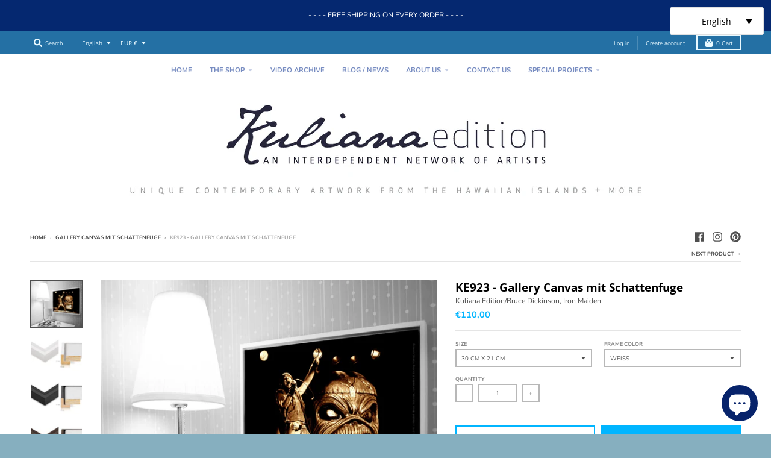

--- FILE ---
content_type: text/html; charset=utf-8
request_url: https://www.kuliana-edition.com/collections/gallery-canvas-mit-schattenfuge/products/ke923-gallery-canvas-mit-schattenfuge
body_size: 46310
content:
<!doctype html>
<!--[if IE 8]><html class="no-js lt-ie9" lang="en"> <![endif]-->
<!--[if IE 9 ]><html class="ie9 no-js"> <![endif]-->
<!--[if (gt IE 9)|!(IE)]><!--> <html class="no-js" lang="en"> <!--<![endif]-->
<head>
<meta name="facebook-domain-verification" content="wcy9mwoml5hkr53xwdmmizloyelaes" />
  <meta charset="utf-8">
  <meta http-equiv="X-UA-Compatible" content="IE=edge,chrome=1">
  <link rel="canonical" href="https://www.kuliana-edition.com/products/ke923-gallery-canvas-mit-schattenfuge">
  <meta name="viewport" content="width=device-width,initial-scale=1">
  <meta name="theme-color" content="#00b5ff">
  <link rel="preconnect" href="https://cdn.shopify.com" crossorigin>
  <link rel="preconnect" href="https://fonts.shopifycdn.com" crossorigin>
  <link rel="preconnect" href="https://monorail-edge.shopifysvc.com"><link rel="preload" href="//www.kuliana-edition.com/cdn/shop/t/6/assets/theme.scss.css?v=64992843750096213931699641033" as="style">
  <link rel="preload" as="font" href="//www.kuliana-edition.com/cdn/fonts/open_sans/opensans_n4.c32e4d4eca5273f6d4ee95ddf54b5bbb75fc9b61.woff2" type="font/woff2" crossorigin><link rel="preload" as="font" href="//www.kuliana-edition.com/cdn/fonts/open_sans/opensans_n7.a9393be1574ea8606c68f4441806b2711d0d13e4.woff2" type="font/woff2" crossorigin><link rel="preload" as="font" href="//www.kuliana-edition.com/cdn/fonts/open_sans/opensans_n4.c32e4d4eca5273f6d4ee95ddf54b5bbb75fc9b61.woff2" type="font/woff2" crossorigin>
  <link rel="preload" as="font" href="//www.kuliana-edition.com/cdn/fonts/nunito/nunito_n4.fc49103dc396b42cae9460289072d384b6c6eb63.woff2" type="font/woff2" crossorigin>
  <link rel="preload" href="//www.kuliana-edition.com/cdn/shop/t/6/assets/vendor.js?v=33026045185135723151622061130" as="script">
  <link rel="preload" href="//www.kuliana-edition.com/cdn/shop/t/6/assets/theme.js?v=120581149167770416661622061129" as="script">
  <link rel="preload" href="//www.kuliana-edition.com/cdn/shop/t/6/assets/lazysizes.js?v=145828492262940875591622061128" as="script">

  <style>
    @font-face {
  font-family: "Open Sans";
  font-weight: 400;
  font-style: normal;
  font-display: swap;
  src: url("//www.kuliana-edition.com/cdn/fonts/open_sans/opensans_n4.c32e4d4eca5273f6d4ee95ddf54b5bbb75fc9b61.woff2") format("woff2"),
       url("//www.kuliana-edition.com/cdn/fonts/open_sans/opensans_n4.5f3406f8d94162b37bfa232b486ac93ee892406d.woff") format("woff");
}

@font-face {
  font-family: "Open Sans";
  font-weight: 700;
  font-style: normal;
  font-display: swap;
  src: url("//www.kuliana-edition.com/cdn/fonts/open_sans/opensans_n7.a9393be1574ea8606c68f4441806b2711d0d13e4.woff2") format("woff2"),
       url("//www.kuliana-edition.com/cdn/fonts/open_sans/opensans_n7.7b8af34a6ebf52beb1a4c1d8c73ad6910ec2e553.woff") format("woff");
}

@font-face {
  font-family: "Open Sans";
  font-weight: 400;
  font-style: italic;
  font-display: swap;
  src: url("//www.kuliana-edition.com/cdn/fonts/open_sans/opensans_i4.6f1d45f7a46916cc95c694aab32ecbf7509cbf33.woff2") format("woff2"),
       url("//www.kuliana-edition.com/cdn/fonts/open_sans/opensans_i4.4efaa52d5a57aa9a57c1556cc2b7465d18839daa.woff") format("woff");
}

@font-face {
  font-family: "Open Sans";
  font-weight: 700;
  font-style: italic;
  font-display: swap;
  src: url("//www.kuliana-edition.com/cdn/fonts/open_sans/opensans_i7.916ced2e2ce15f7fcd95d196601a15e7b89ee9a4.woff2") format("woff2"),
       url("//www.kuliana-edition.com/cdn/fonts/open_sans/opensans_i7.99a9cff8c86ea65461de497ade3d515a98f8b32a.woff") format("woff");
}

@font-face {
  font-family: "Open Sans";
  font-weight: 400;
  font-style: normal;
  font-display: swap;
  src: url("//www.kuliana-edition.com/cdn/fonts/open_sans/opensans_n4.c32e4d4eca5273f6d4ee95ddf54b5bbb75fc9b61.woff2") format("woff2"),
       url("//www.kuliana-edition.com/cdn/fonts/open_sans/opensans_n4.5f3406f8d94162b37bfa232b486ac93ee892406d.woff") format("woff");
}


      @font-face {
  font-family: "Open Sans";
  font-weight: 700;
  font-style: normal;
  font-display: swap;
  src: url("//www.kuliana-edition.com/cdn/fonts/open_sans/opensans_n7.a9393be1574ea8606c68f4441806b2711d0d13e4.woff2") format("woff2"),
       url("//www.kuliana-edition.com/cdn/fonts/open_sans/opensans_n7.7b8af34a6ebf52beb1a4c1d8c73ad6910ec2e553.woff") format("woff");
}

@font-face {
  font-family: Nunito;
  font-weight: 400;
  font-style: normal;
  font-display: swap;
  src: url("//www.kuliana-edition.com/cdn/fonts/nunito/nunito_n4.fc49103dc396b42cae9460289072d384b6c6eb63.woff2") format("woff2"),
       url("//www.kuliana-edition.com/cdn/fonts/nunito/nunito_n4.5d26d13beeac3116db2479e64986cdeea4c8fbdd.woff") format("woff");
}

@font-face {
  font-family: Nunito;
  font-weight: 700;
  font-style: normal;
  font-display: swap;
  src: url("//www.kuliana-edition.com/cdn/fonts/nunito/nunito_n7.37cf9b8cf43b3322f7e6e13ad2aad62ab5dc9109.woff2") format("woff2"),
       url("//www.kuliana-edition.com/cdn/fonts/nunito/nunito_n7.45cfcfadc6630011252d54d5f5a2c7c98f60d5de.woff") format("woff");
}

</style><link rel="apple-touch-icon" sizes="180x180" href="//www.kuliana-edition.com/cdn/shop/files/Kuliana_Edition_2022_180x180.png?v=1664465467">
  <link rel="icon" type="image/png" sizes="32x32" href="//www.kuliana-edition.com/cdn/shop/files/Kuliana_Edition_2022_32x32.png?v=1664465467">
  <link rel="icon" type="image/png" sizes="16x16" href="//www.kuliana-edition.com/cdn/shop/files/Kuliana_Edition_2022_16x16.png?v=1664465467">
  <link rel="mask-icon" color="#00b5ff"><title>
    KE923 - Gallery Canvas mit Schattenfuge &ndash; Kuliana Edition
  </title><meta name="description" content="KE900 - GCFF© 1985/2023 KE900 Harald-M. Lehnardt, Backstage at the 1985 Monsters of Rock in Nuremberg, Germany. Michael Schenker with his sister Barbara. Gallery Canvas mit SchattenfugeProfilstärke: 10 mm, Rahmentiefe: 37 mmBeispiel: Bildgröße: 30 cm x 21 cm, Rahmengröße: 33 cm x 24 cmRahmen zur Auswahl: weiß, schwarz, braunFormate zur Auswahl: (6)FREE Shipping / inkl. Schrauben + Dübel Set (5 Stück, 6mm) Galleryqualität dank Schattenfugen-Rahmen in drei klassischen Farben zur Auswahl: weiß, schwarz und braun 5 mm breite Schattenfuge zwischen Leinwand und Rahmen sorgt für einen Galerie-Look mit Tiefe sowie Raum Nachhaltigkeit liegt uns am Herzen. Für den 2 cm echtem Holzkeilrahmen verwenden wir ausschließlich robustes Echtholz aus nachhaltiger europäischer Forstwirtschaft, dafür steht das FSC®-Zertifikat Das Leinengewebe mit charakteristische Leinwandstruktur hat eine Stärke von 340 g/m² Dieser Leinwand Druck mit Schattenfugen-Holzrahmen, wurde in einer Manufaktur von Hand gefertigt Nur für den Innenbereich geeignet 7 Werktage für Bearbeitung + Auftragsproduktion PflegehinweiseDirekte Sonneneinstrahlung vermeidenStarke Hitze vermeidenVor Nässe schützenNur trocken abwischen"><meta property="og:site_name" content="Kuliana Edition">
<meta property="og:url" content="https://www.kuliana-edition.com/products/ke923-gallery-canvas-mit-schattenfuge">
<meta property="og:title" content="KE923 - Gallery Canvas mit Schattenfuge">
<meta property="og:type" content="product">
<meta property="og:description" content="KE900 - GCFF© 1985/2023 KE900 Harald-M. Lehnardt, Backstage at the 1985 Monsters of Rock in Nuremberg, Germany. Michael Schenker with his sister Barbara. Gallery Canvas mit SchattenfugeProfilstärke: 10 mm, Rahmentiefe: 37 mmBeispiel: Bildgröße: 30 cm x 21 cm, Rahmengröße: 33 cm x 24 cmRahmen zur Auswahl: weiß, schwarz, braunFormate zur Auswahl: (6)FREE Shipping / inkl. Schrauben + Dübel Set (5 Stück, 6mm) Galleryqualität dank Schattenfugen-Rahmen in drei klassischen Farben zur Auswahl: weiß, schwarz und braun 5 mm breite Schattenfuge zwischen Leinwand und Rahmen sorgt für einen Galerie-Look mit Tiefe sowie Raum Nachhaltigkeit liegt uns am Herzen. Für den 2 cm echtem Holzkeilrahmen verwenden wir ausschließlich robustes Echtholz aus nachhaltiger europäischer Forstwirtschaft, dafür steht das FSC®-Zertifikat Das Leinengewebe mit charakteristische Leinwandstruktur hat eine Stärke von 340 g/m² Dieser Leinwand Druck mit Schattenfugen-Holzrahmen, wurde in einer Manufaktur von Hand gefertigt Nur für den Innenbereich geeignet 7 Werktage für Bearbeitung + Auftragsproduktion PflegehinweiseDirekte Sonneneinstrahlung vermeidenStarke Hitze vermeidenVor Nässe schützenNur trocken abwischen"><meta property="product:availability" content="instock">
  <meta property="product:price:amount" content="110,00">
  <meta property="product:price:currency" content="EUR"><meta property="og:image" content="http://www.kuliana-edition.com/cdn/shop/products/RV-KE923-Interior-H_1200x1200.webp?v=1676575503">
      <meta property="og:image:secure_url" content="https://www.kuliana-edition.com/cdn/shop/products/RV-KE923-Interior-H_1200x1200.webp?v=1676575503">
      <meta property="og:image:width" content="1200">
      <meta property="og:image:height" content="1103"><meta property="og:image" content="http://www.kuliana-edition.com/cdn/shop/products/GalleryCanvasFrame-weiss_7379fbd6-5712-430d-9c18-c826e8cde913_1200x1200.webp?v=1676575503">
      <meta property="og:image:secure_url" content="https://www.kuliana-edition.com/cdn/shop/products/GalleryCanvasFrame-weiss_7379fbd6-5712-430d-9c18-c826e8cde913_1200x1200.webp?v=1676575503">
      <meta property="og:image:width" content="594">
      <meta property="og:image:height" content="398"><meta property="og:image" content="http://www.kuliana-edition.com/cdn/shop/products/GalleryCanvasFrame-schwarz_6d6c26a1-bfae-42b2-999c-39e49380232b_1200x1200.webp?v=1676575503">
      <meta property="og:image:secure_url" content="https://www.kuliana-edition.com/cdn/shop/products/GalleryCanvasFrame-schwarz_6d6c26a1-bfae-42b2-999c-39e49380232b_1200x1200.webp?v=1676575503">
      <meta property="og:image:width" content="594">
      <meta property="og:image:height" content="398"><meta name="twitter:site" content="@">
<meta name="twitter:card" content="summary_large_image">
<meta name="twitter:title" content="KE923 - Gallery Canvas mit Schattenfuge">
<meta name="twitter:description" content="KE900 - GCFF© 1985/2023 KE900 Harald-M. Lehnardt, Backstage at the 1985 Monsters of Rock in Nuremberg, Germany. Michael Schenker with his sister Barbara. Gallery Canvas mit SchattenfugeProfilstärke: 10 mm, Rahmentiefe: 37 mmBeispiel: Bildgröße: 30 cm x 21 cm, Rahmengröße: 33 cm x 24 cmRahmen zur Auswahl: weiß, schwarz, braunFormate zur Auswahl: (6)FREE Shipping / inkl. Schrauben + Dübel Set (5 Stück, 6mm) Galleryqualität dank Schattenfugen-Rahmen in drei klassischen Farben zur Auswahl: weiß, schwarz und braun 5 mm breite Schattenfuge zwischen Leinwand und Rahmen sorgt für einen Galerie-Look mit Tiefe sowie Raum Nachhaltigkeit liegt uns am Herzen. Für den 2 cm echtem Holzkeilrahmen verwenden wir ausschließlich robustes Echtholz aus nachhaltiger europäischer Forstwirtschaft, dafür steht das FSC®-Zertifikat Das Leinengewebe mit charakteristische Leinwandstruktur hat eine Stärke von 340 g/m² Dieser Leinwand Druck mit Schattenfugen-Holzrahmen, wurde in einer Manufaktur von Hand gefertigt Nur für den Innenbereich geeignet 7 Werktage für Bearbeitung + Auftragsproduktion PflegehinweiseDirekte Sonneneinstrahlung vermeidenStarke Hitze vermeidenVor Nässe schützenNur trocken abwischen">
<style>
  :root {
    --color-body-text: #4f4f4f;
    --color-body: #ffffff;
    --color-bg: #ffffff;
  }
</style>
<link href="//www.kuliana-edition.com/cdn/shop/t/6/assets/theme.scss.css?v=64992843750096213931699641033" rel="stylesheet" type="text/css" media="all" /><script type="text/javascript">
    window.lazySizesConfig = window.lazySizesConfig || {};
    window.lazySizesConfig.loadMode = 1;
  </script>
  <!--[if (gt IE 9)|!(IE)]><!--><script src="//www.kuliana-edition.com/cdn/shop/t/6/assets/lazysizes.js?v=145828492262940875591622061128" async="async"></script><!--<![endif]-->
  <!--[if lte IE 9]><script src="//www.kuliana-edition.com/cdn/shop/t/6/assets/lazysizes.js?v=145828492262940875591622061128"></script><![endif]--><script>
    window.StyleHatch = window.StyleHatch || {};
    StyleHatch.Strings = {
      instagramAddToken: "Add your Instagram access token.",
      instagramInvalidToken: "The Instagram access token is invalid. Check to make sure you added the complete token.",
      instagramRateLimitToken: "Your store is currently over Instagram\u0026#39;s rate limit. Contact Style Hatch support for details.",
      addToCart: "Add to Cart",
      preOrder: "Pre-Order",
      soldOut: "Sold Out",
      addressError: "Error looking up that address",
      addressNoResults: "No results for that address",
      addressQueryLimit: "You have exceeded the Google API usage limit. Consider upgrading to a \u003ca href=\"https:\/\/developers.google.com\/maps\/premium\/usage-limits\"\u003ePremium Plan\u003c\/a\u003e.",
      authError: "There was a problem authenticating your Google Maps account.",
      agreeNotice: "You must agree with the terms and conditions of sales to check out.",
      unitPrice: "Unit price",
      unitPriceSeparator: "per"
    }
    window.theme = window.theme || {};
    window.theme.info = { name: "District" };
    StyleHatch.currencyFormat = "€{{amount_with_comma_separator}}";
    StyleHatch.ajaxCartEnable = true;
    StyleHatch.cartData = {"note":null,"attributes":{},"original_total_price":0,"total_price":0,"total_discount":0,"total_weight":0.0,"item_count":0,"items":[],"requires_shipping":false,"currency":"EUR","items_subtotal_price":0,"cart_level_discount_applications":[],"checkout_charge_amount":0};
    StyleHatch.routes = {
      root_url: '/',
      account_url: '/account',
      account_login_url: 'https://www.kuliana-edition.com/customer_authentication/redirect?locale=en&region_country=DE',
      account_logout_url: '/account/logout',
      account_recover_url: '/account/recover',
      account_register_url: 'https://shopify.com/2250073/account?locale=en',
      account_addresses_url: '/account/addresses',
      collections_url: '/collections',
      all_products_collection_url: '/collections/all',
      search_url: '/search',
      cart_url: '/cart',
      cart_add_url: '/cart/add',
      cart_change_url: '/cart/change',
      cart_clear_url: '/cart/clear',
      product_recommendations_url: '/recommendations/products'
    };
    // Post defer
    window.addEventListener('DOMContentLoaded', function() {
      (function( $ ) {})(jq223);
    });
    document.documentElement.className = document.documentElement.className.replace('no-js', 'js');
  </script>
  <!--[if (gt IE 9)|!(IE)]><!--><script src="//www.kuliana-edition.com/cdn/shop/t/6/assets/vendor.js?v=33026045185135723151622061130" defer="defer"></script><!--<![endif]-->
  <!--[if lte IE 9]><script src="//www.kuliana-edition.com/cdn/shop/t/6/assets/vendor.js?v=33026045185135723151622061130"></script><![endif]-->
  <!--[if (gt IE 9)|!(IE)]><!--><script src="//www.kuliana-edition.com/cdn/shop/t/6/assets/theme.js?v=120581149167770416661622061129" defer="defer"></script><!--<![endif]-->
  <!--[if lte IE 9]><script src="//www.kuliana-edition.com/cdn/shop/t/6/assets/theme.js?v=120581149167770416661622061129"></script><![endif]-->
  <script>window.performance && window.performance.mark && window.performance.mark('shopify.content_for_header.start');</script><meta name="google-site-verification" content="Dfqz_vMAbPZ_zP_4AQfLcMbmmOBtxP7Zbuvvnskb0GE">
<meta id="shopify-digital-wallet" name="shopify-digital-wallet" content="/2250073/digital_wallets/dialog">
<meta name="shopify-checkout-api-token" content="37fe72b0bbe6168a2482f96b17b457f6">
<meta id="in-context-paypal-metadata" data-shop-id="2250073" data-venmo-supported="true" data-environment="production" data-locale="en_US" data-paypal-v4="true" data-currency="EUR">
<link rel="alternate" hreflang="x-default" href="https://www.kuliana-edition.com/products/ke923-gallery-canvas-mit-schattenfuge">
<link rel="alternate" hreflang="en" href="https://www.kuliana-edition.com/products/ke923-gallery-canvas-mit-schattenfuge">
<link rel="alternate" hreflang="de" href="https://www.kuliana-edition.com/de/products/ke923-gallery-canvas-mit-schattenfuge">
<link rel="alternate" type="application/json+oembed" href="https://www.kuliana-edition.com/products/ke923-gallery-canvas-mit-schattenfuge.oembed">
<script async="async" src="/checkouts/internal/preloads.js?locale=en-DE"></script>
<link rel="preconnect" href="https://shop.app" crossorigin="anonymous">
<script async="async" src="https://shop.app/checkouts/internal/preloads.js?locale=en-DE&shop_id=2250073" crossorigin="anonymous"></script>
<script id="apple-pay-shop-capabilities" type="application/json">{"shopId":2250073,"countryCode":"US","currencyCode":"EUR","merchantCapabilities":["supports3DS"],"merchantId":"gid:\/\/shopify\/Shop\/2250073","merchantName":"Kuliana Edition","requiredBillingContactFields":["postalAddress","email"],"requiredShippingContactFields":["postalAddress","email"],"shippingType":"shipping","supportedNetworks":["visa","masterCard","discover","elo","jcb"],"total":{"type":"pending","label":"Kuliana Edition","amount":"1.00"},"shopifyPaymentsEnabled":true,"supportsSubscriptions":true}</script>
<script id="shopify-features" type="application/json">{"accessToken":"37fe72b0bbe6168a2482f96b17b457f6","betas":["rich-media-storefront-analytics"],"domain":"www.kuliana-edition.com","predictiveSearch":true,"shopId":2250073,"locale":"en"}</script>
<script>var Shopify = Shopify || {};
Shopify.shop = "anolani.myshopify.com";
Shopify.locale = "en";
Shopify.currency = {"active":"EUR","rate":"1.0"};
Shopify.country = "DE";
Shopify.theme = {"name":"District","id":118247784615,"schema_name":"District","schema_version":"3.10.2","theme_store_id":735,"role":"main"};
Shopify.theme.handle = "null";
Shopify.theme.style = {"id":null,"handle":null};
Shopify.cdnHost = "www.kuliana-edition.com/cdn";
Shopify.routes = Shopify.routes || {};
Shopify.routes.root = "/";</script>
<script type="module">!function(o){(o.Shopify=o.Shopify||{}).modules=!0}(window);</script>
<script>!function(o){function n(){var o=[];function n(){o.push(Array.prototype.slice.apply(arguments))}return n.q=o,n}var t=o.Shopify=o.Shopify||{};t.loadFeatures=n(),t.autoloadFeatures=n()}(window);</script>
<script>
  window.ShopifyPay = window.ShopifyPay || {};
  window.ShopifyPay.apiHost = "shop.app\/pay";
  window.ShopifyPay.redirectState = null;
</script>
<script id="shop-js-analytics" type="application/json">{"pageType":"product"}</script>
<script defer="defer" async type="module" src="//www.kuliana-edition.com/cdn/shopifycloud/shop-js/modules/v2/client.init-shop-cart-sync_BT-GjEfc.en.esm.js"></script>
<script defer="defer" async type="module" src="//www.kuliana-edition.com/cdn/shopifycloud/shop-js/modules/v2/chunk.common_D58fp_Oc.esm.js"></script>
<script defer="defer" async type="module" src="//www.kuliana-edition.com/cdn/shopifycloud/shop-js/modules/v2/chunk.modal_xMitdFEc.esm.js"></script>
<script type="module">
  await import("//www.kuliana-edition.com/cdn/shopifycloud/shop-js/modules/v2/client.init-shop-cart-sync_BT-GjEfc.en.esm.js");
await import("//www.kuliana-edition.com/cdn/shopifycloud/shop-js/modules/v2/chunk.common_D58fp_Oc.esm.js");
await import("//www.kuliana-edition.com/cdn/shopifycloud/shop-js/modules/v2/chunk.modal_xMitdFEc.esm.js");

  window.Shopify.SignInWithShop?.initShopCartSync?.({"fedCMEnabled":true,"windoidEnabled":true});

</script>
<script>
  window.Shopify = window.Shopify || {};
  if (!window.Shopify.featureAssets) window.Shopify.featureAssets = {};
  window.Shopify.featureAssets['shop-js'] = {"shop-cart-sync":["modules/v2/client.shop-cart-sync_DZOKe7Ll.en.esm.js","modules/v2/chunk.common_D58fp_Oc.esm.js","modules/v2/chunk.modal_xMitdFEc.esm.js"],"init-fed-cm":["modules/v2/client.init-fed-cm_B6oLuCjv.en.esm.js","modules/v2/chunk.common_D58fp_Oc.esm.js","modules/v2/chunk.modal_xMitdFEc.esm.js"],"shop-cash-offers":["modules/v2/client.shop-cash-offers_D2sdYoxE.en.esm.js","modules/v2/chunk.common_D58fp_Oc.esm.js","modules/v2/chunk.modal_xMitdFEc.esm.js"],"shop-login-button":["modules/v2/client.shop-login-button_QeVjl5Y3.en.esm.js","modules/v2/chunk.common_D58fp_Oc.esm.js","modules/v2/chunk.modal_xMitdFEc.esm.js"],"pay-button":["modules/v2/client.pay-button_DXTOsIq6.en.esm.js","modules/v2/chunk.common_D58fp_Oc.esm.js","modules/v2/chunk.modal_xMitdFEc.esm.js"],"shop-button":["modules/v2/client.shop-button_DQZHx9pm.en.esm.js","modules/v2/chunk.common_D58fp_Oc.esm.js","modules/v2/chunk.modal_xMitdFEc.esm.js"],"avatar":["modules/v2/client.avatar_BTnouDA3.en.esm.js"],"init-windoid":["modules/v2/client.init-windoid_CR1B-cfM.en.esm.js","modules/v2/chunk.common_D58fp_Oc.esm.js","modules/v2/chunk.modal_xMitdFEc.esm.js"],"init-shop-for-new-customer-accounts":["modules/v2/client.init-shop-for-new-customer-accounts_C_vY_xzh.en.esm.js","modules/v2/client.shop-login-button_QeVjl5Y3.en.esm.js","modules/v2/chunk.common_D58fp_Oc.esm.js","modules/v2/chunk.modal_xMitdFEc.esm.js"],"init-shop-email-lookup-coordinator":["modules/v2/client.init-shop-email-lookup-coordinator_BI7n9ZSv.en.esm.js","modules/v2/chunk.common_D58fp_Oc.esm.js","modules/v2/chunk.modal_xMitdFEc.esm.js"],"init-shop-cart-sync":["modules/v2/client.init-shop-cart-sync_BT-GjEfc.en.esm.js","modules/v2/chunk.common_D58fp_Oc.esm.js","modules/v2/chunk.modal_xMitdFEc.esm.js"],"shop-toast-manager":["modules/v2/client.shop-toast-manager_DiYdP3xc.en.esm.js","modules/v2/chunk.common_D58fp_Oc.esm.js","modules/v2/chunk.modal_xMitdFEc.esm.js"],"init-customer-accounts":["modules/v2/client.init-customer-accounts_D9ZNqS-Q.en.esm.js","modules/v2/client.shop-login-button_QeVjl5Y3.en.esm.js","modules/v2/chunk.common_D58fp_Oc.esm.js","modules/v2/chunk.modal_xMitdFEc.esm.js"],"init-customer-accounts-sign-up":["modules/v2/client.init-customer-accounts-sign-up_iGw4briv.en.esm.js","modules/v2/client.shop-login-button_QeVjl5Y3.en.esm.js","modules/v2/chunk.common_D58fp_Oc.esm.js","modules/v2/chunk.modal_xMitdFEc.esm.js"],"shop-follow-button":["modules/v2/client.shop-follow-button_CqMgW2wH.en.esm.js","modules/v2/chunk.common_D58fp_Oc.esm.js","modules/v2/chunk.modal_xMitdFEc.esm.js"],"checkout-modal":["modules/v2/client.checkout-modal_xHeaAweL.en.esm.js","modules/v2/chunk.common_D58fp_Oc.esm.js","modules/v2/chunk.modal_xMitdFEc.esm.js"],"shop-login":["modules/v2/client.shop-login_D91U-Q7h.en.esm.js","modules/v2/chunk.common_D58fp_Oc.esm.js","modules/v2/chunk.modal_xMitdFEc.esm.js"],"lead-capture":["modules/v2/client.lead-capture_BJmE1dJe.en.esm.js","modules/v2/chunk.common_D58fp_Oc.esm.js","modules/v2/chunk.modal_xMitdFEc.esm.js"],"payment-terms":["modules/v2/client.payment-terms_Ci9AEqFq.en.esm.js","modules/v2/chunk.common_D58fp_Oc.esm.js","modules/v2/chunk.modal_xMitdFEc.esm.js"]};
</script>
<script>(function() {
  var isLoaded = false;
  function asyncLoad() {
    if (isLoaded) return;
    isLoaded = true;
    var urls = ["\/\/www.powr.io\/powr.js?powr-token=anolani.myshopify.com\u0026external-type=shopify\u0026shop=anolani.myshopify.com","https:\/\/chimpstatic.com\/mcjs-connected\/js\/users\/ca66a62703b5f24b86314fb34\/832575694a9c95f59c1ec1a8e.js?shop=anolani.myshopify.com"];
    for (var i = 0; i < urls.length; i++) {
      var s = document.createElement('script');
      s.type = 'text/javascript';
      s.async = true;
      s.src = urls[i];
      var x = document.getElementsByTagName('script')[0];
      x.parentNode.insertBefore(s, x);
    }
  };
  if(window.attachEvent) {
    window.attachEvent('onload', asyncLoad);
  } else {
    window.addEventListener('load', asyncLoad, false);
  }
})();</script>
<script id="__st">var __st={"a":2250073,"offset":-36000,"reqid":"1dce7495-b50d-4d0c-b073-6e044dd4c180-1769074503","pageurl":"www.kuliana-edition.com\/collections\/gallery-canvas-mit-schattenfuge\/products\/ke923-gallery-canvas-mit-schattenfuge","u":"10313f46f312","p":"product","rtyp":"product","rid":7599044264103};</script>
<script>window.ShopifyPaypalV4VisibilityTracking = true;</script>
<script id="captcha-bootstrap">!function(){'use strict';const t='contact',e='account',n='new_comment',o=[[t,t],['blogs',n],['comments',n],[t,'customer']],c=[[e,'customer_login'],[e,'guest_login'],[e,'recover_customer_password'],[e,'create_customer']],r=t=>t.map((([t,e])=>`form[action*='/${t}']:not([data-nocaptcha='true']) input[name='form_type'][value='${e}']`)).join(','),a=t=>()=>t?[...document.querySelectorAll(t)].map((t=>t.form)):[];function s(){const t=[...o],e=r(t);return a(e)}const i='password',u='form_key',d=['recaptcha-v3-token','g-recaptcha-response','h-captcha-response',i],f=()=>{try{return window.sessionStorage}catch{return}},m='__shopify_v',_=t=>t.elements[u];function p(t,e,n=!1){try{const o=window.sessionStorage,c=JSON.parse(o.getItem(e)),{data:r}=function(t){const{data:e,action:n}=t;return t[m]||n?{data:e,action:n}:{data:t,action:n}}(c);for(const[e,n]of Object.entries(r))t.elements[e]&&(t.elements[e].value=n);n&&o.removeItem(e)}catch(o){console.error('form repopulation failed',{error:o})}}const l='form_type',E='cptcha';function T(t){t.dataset[E]=!0}const w=window,h=w.document,L='Shopify',v='ce_forms',y='captcha';let A=!1;((t,e)=>{const n=(g='f06e6c50-85a8-45c8-87d0-21a2b65856fe',I='https://cdn.shopify.com/shopifycloud/storefront-forms-hcaptcha/ce_storefront_forms_captcha_hcaptcha.v1.5.2.iife.js',D={infoText:'Protected by hCaptcha',privacyText:'Privacy',termsText:'Terms'},(t,e,n)=>{const o=w[L][v],c=o.bindForm;if(c)return c(t,g,e,D).then(n);var r;o.q.push([[t,g,e,D],n]),r=I,A||(h.body.append(Object.assign(h.createElement('script'),{id:'captcha-provider',async:!0,src:r})),A=!0)});var g,I,D;w[L]=w[L]||{},w[L][v]=w[L][v]||{},w[L][v].q=[],w[L][y]=w[L][y]||{},w[L][y].protect=function(t,e){n(t,void 0,e),T(t)},Object.freeze(w[L][y]),function(t,e,n,w,h,L){const[v,y,A,g]=function(t,e,n){const i=e?o:[],u=t?c:[],d=[...i,...u],f=r(d),m=r(i),_=r(d.filter((([t,e])=>n.includes(e))));return[a(f),a(m),a(_),s()]}(w,h,L),I=t=>{const e=t.target;return e instanceof HTMLFormElement?e:e&&e.form},D=t=>v().includes(t);t.addEventListener('submit',(t=>{const e=I(t);if(!e)return;const n=D(e)&&!e.dataset.hcaptchaBound&&!e.dataset.recaptchaBound,o=_(e),c=g().includes(e)&&(!o||!o.value);(n||c)&&t.preventDefault(),c&&!n&&(function(t){try{if(!f())return;!function(t){const e=f();if(!e)return;const n=_(t);if(!n)return;const o=n.value;o&&e.removeItem(o)}(t);const e=Array.from(Array(32),(()=>Math.random().toString(36)[2])).join('');!function(t,e){_(t)||t.append(Object.assign(document.createElement('input'),{type:'hidden',name:u})),t.elements[u].value=e}(t,e),function(t,e){const n=f();if(!n)return;const o=[...t.querySelectorAll(`input[type='${i}']`)].map((({name:t})=>t)),c=[...d,...o],r={};for(const[a,s]of new FormData(t).entries())c.includes(a)||(r[a]=s);n.setItem(e,JSON.stringify({[m]:1,action:t.action,data:r}))}(t,e)}catch(e){console.error('failed to persist form',e)}}(e),e.submit())}));const S=(t,e)=>{t&&!t.dataset[E]&&(n(t,e.some((e=>e===t))),T(t))};for(const o of['focusin','change'])t.addEventListener(o,(t=>{const e=I(t);D(e)&&S(e,y())}));const B=e.get('form_key'),M=e.get(l),P=B&&M;t.addEventListener('DOMContentLoaded',(()=>{const t=y();if(P)for(const e of t)e.elements[l].value===M&&p(e,B);[...new Set([...A(),...v().filter((t=>'true'===t.dataset.shopifyCaptcha))])].forEach((e=>S(e,t)))}))}(h,new URLSearchParams(w.location.search),n,t,e,['guest_login'])})(!0,!0)}();</script>
<script integrity="sha256-4kQ18oKyAcykRKYeNunJcIwy7WH5gtpwJnB7kiuLZ1E=" data-source-attribution="shopify.loadfeatures" defer="defer" src="//www.kuliana-edition.com/cdn/shopifycloud/storefront/assets/storefront/load_feature-a0a9edcb.js" crossorigin="anonymous"></script>
<script crossorigin="anonymous" defer="defer" src="//www.kuliana-edition.com/cdn/shopifycloud/storefront/assets/shopify_pay/storefront-65b4c6d7.js?v=20250812"></script>
<script data-source-attribution="shopify.dynamic_checkout.dynamic.init">var Shopify=Shopify||{};Shopify.PaymentButton=Shopify.PaymentButton||{isStorefrontPortableWallets:!0,init:function(){window.Shopify.PaymentButton.init=function(){};var t=document.createElement("script");t.src="https://www.kuliana-edition.com/cdn/shopifycloud/portable-wallets/latest/portable-wallets.en.js",t.type="module",document.head.appendChild(t)}};
</script>
<script data-source-attribution="shopify.dynamic_checkout.buyer_consent">
  function portableWalletsHideBuyerConsent(e){var t=document.getElementById("shopify-buyer-consent"),n=document.getElementById("shopify-subscription-policy-button");t&&n&&(t.classList.add("hidden"),t.setAttribute("aria-hidden","true"),n.removeEventListener("click",e))}function portableWalletsShowBuyerConsent(e){var t=document.getElementById("shopify-buyer-consent"),n=document.getElementById("shopify-subscription-policy-button");t&&n&&(t.classList.remove("hidden"),t.removeAttribute("aria-hidden"),n.addEventListener("click",e))}window.Shopify?.PaymentButton&&(window.Shopify.PaymentButton.hideBuyerConsent=portableWalletsHideBuyerConsent,window.Shopify.PaymentButton.showBuyerConsent=portableWalletsShowBuyerConsent);
</script>
<script>
  function portableWalletsCleanup(e){e&&e.src&&console.error("Failed to load portable wallets script "+e.src);var t=document.querySelectorAll("shopify-accelerated-checkout .shopify-payment-button__skeleton, shopify-accelerated-checkout-cart .wallet-cart-button__skeleton"),e=document.getElementById("shopify-buyer-consent");for(let e=0;e<t.length;e++)t[e].remove();e&&e.remove()}function portableWalletsNotLoadedAsModule(e){e instanceof ErrorEvent&&"string"==typeof e.message&&e.message.includes("import.meta")&&"string"==typeof e.filename&&e.filename.includes("portable-wallets")&&(window.removeEventListener("error",portableWalletsNotLoadedAsModule),window.Shopify.PaymentButton.failedToLoad=e,"loading"===document.readyState?document.addEventListener("DOMContentLoaded",window.Shopify.PaymentButton.init):window.Shopify.PaymentButton.init())}window.addEventListener("error",portableWalletsNotLoadedAsModule);
</script>

<script type="module" src="https://www.kuliana-edition.com/cdn/shopifycloud/portable-wallets/latest/portable-wallets.en.js" onError="portableWalletsCleanup(this)" crossorigin="anonymous"></script>
<script nomodule>
  document.addEventListener("DOMContentLoaded", portableWalletsCleanup);
</script>

<link id="shopify-accelerated-checkout-styles" rel="stylesheet" media="screen" href="https://www.kuliana-edition.com/cdn/shopifycloud/portable-wallets/latest/accelerated-checkout-backwards-compat.css" crossorigin="anonymous">
<style id="shopify-accelerated-checkout-cart">
        #shopify-buyer-consent {
  margin-top: 1em;
  display: inline-block;
  width: 100%;
}

#shopify-buyer-consent.hidden {
  display: none;
}

#shopify-subscription-policy-button {
  background: none;
  border: none;
  padding: 0;
  text-decoration: underline;
  font-size: inherit;
  cursor: pointer;
}

#shopify-subscription-policy-button::before {
  box-shadow: none;
}

      </style>

<script>window.performance && window.performance.mark && window.performance.mark('shopify.content_for_header.end');</script>
<!-- BEGIN app block: shopify://apps/seo-manager-venntov/blocks/seomanager/c54c366f-d4bb-4d52-8d2f-dd61ce8e7e12 --><!-- BEGIN app snippet: SEOManager4 -->
<meta name='seomanager' content='4.0.5' /> 


<script>
	function sm_htmldecode(str) {
		var txt = document.createElement('textarea');
		txt.innerHTML = str;
		return txt.value;
	}

	var venntov_title = sm_htmldecode("KE923 - Gallery Canvas mit Schattenfuge");
	var venntov_description = sm_htmldecode("KE900 - GCFF© 1985/2023 KE900 Harald-M. Lehnardt, Backstage at the 1985 Monsters of Rock in Nuremberg, Germany. Michael Schenker with his sister Barbara. Gallery Canvas mit SchattenfugeProfilstärke: 10 mm, Rahmentiefe: 37 mmBeispiel: Bildgröße: 30 cm x 21 cm, Rahmengröße: 33 cm x 24 cmRahmen zur Auswahl: weiß, schwarz, braunFormate zur Auswahl: (6)FREE Shipping / inkl. Schrauben + Dübel Set (5 Stück, 6mm) Galleryqualität dank Schattenfugen-Rahmen in drei klassischen Farben zur Auswahl: weiß, schwarz und braun 5 mm breite Schattenfuge zwischen Leinwand und Rahmen sorgt für einen Galerie-Look mit Tiefe sowie Raum Nachhaltigkeit liegt uns am Herzen. Für den 2 cm echtem Holzkeilrahmen verwenden wir ausschließlich robustes Echtholz aus nachhaltiger europäischer Forstwirtschaft, dafür steht das FSC®-Zertifikat Das Leinengewebe mit charakteristische Leinwandstruktur hat eine Stärke von 340 g/m² Dieser Leinwand Druck mit Schattenfugen-Holzrahmen, wurde in einer Manufaktur von Hand gefertigt Nur für den Innenbereich geeignet 7 Werktage für Bearbeitung + Auftragsproduktion PflegehinweiseDirekte Sonneneinstrahlung vermeidenStarke Hitze vermeidenVor Nässe schützenNur trocken abwischen");
	
	if (venntov_title != '') {
		document.title = venntov_title;	
	}
	else {
		document.title = "KE923 - Gallery Canvas mit Schattenfuge";	
	}

	if (document.querySelector('meta[name="description"]') == null) {
		var venntov_desc = document.createElement('meta');
		venntov_desc.name = "description";
		venntov_desc.content = venntov_description;
		var venntov_head = document.head;
		venntov_head.appendChild(venntov_desc);
	} else {
		document.querySelector('meta[name="description"]').setAttribute("content", venntov_description);
	}
</script>

<script>
	var venntov_robotVals = "index, follow, max-image-preview:large, max-snippet:-1, max-video-preview:-1";
	if (venntov_robotVals !== "") {
		document.querySelectorAll("[name='robots']").forEach(e => e.remove());
		var venntov_robotMeta = document.createElement('meta');
		venntov_robotMeta.name = "robots";
		venntov_robotMeta.content = venntov_robotVals;
		var venntov_head = document.head;
		venntov_head.appendChild(venntov_robotMeta);
	}
</script>

<script>
	var venntov_googleVals = "";
	if (venntov_googleVals !== "") {
		document.querySelectorAll("[name='google']").forEach(e => e.remove());
		var venntov_googleMeta = document.createElement('meta');
		venntov_googleMeta.name = "google";
		venntov_googleMeta.content = venntov_googleVals;
		var venntov_head = document.head;
		venntov_head.appendChild(venntov_googleMeta);
	}
	</script>
	<!-- JSON-LD support -->
			<script type="application/ld+json">
			{
				"@context": "https://schema.org",
				"@id": "https://www.kuliana-edition.com/products/ke923-gallery-canvas-mit-schattenfuge",
				"@type": "Product","sku": 43175102644391,"mpn": 43175102644391,"brand": {
					"@type": "Brand",
					"name": "Kuliana Edition\/Bruce Dickinson, Iron Maiden"
				},
				"description": "KE923- GCFF© 1983\/2023 KE900 Harald-M. LehnardtBruce Dickinson\/Iron Maiden RockPop Festival in Dortmund, GermanyGallery Canvas mit SchattenfugeProfilstärke: 10 mm, Rahmentiefe: 37 mmBeispiel: Bildgröße: 30 cm x 21 cm, Rahmengröße: 33 cm x 24 cmRahmen zur Auswahl: weiß, schwarz, braunFormate zur Auswahl: (5)FREE Shipping \/ inkl. Schrauben + Dübel Set (5 Stück, 6mm)\n\n\nGalleryqualität dank Schattenfugen-Rahmen in drei klassischen Farben zur Auswahl: weiß, schwarz und braun\n\n5 mm breite Schattenfuge zwischen Leinwand und Rahmen sorgt für einen Galerie-Look mit Tiefe sowie Raum\n\nNachhaltigkeit liegt uns am Herzen. Für den 2 cm echtem Holzkeilrahmen verwenden wir ausschließlich robustes Echtholz aus nachhaltiger europäischer Forstwirtschaft, dafür steht das FSC®-Zertifikat \n\nDas Leinengewebe mit charakteristische Leinwandstruktur hat eine Stärke von 340 g\/m²\n\nDieser Leinwand Druck mit Schattenfugen-Holzrahmen, wurde in einer Manufaktur von Hand gefertigt\n\nNur für den Innenbereich geeignet\n7 Werktage für Bearbeitung + Auftragsproduktion\n\n\nPflegehinweiseDirekte Sonneneinstrahlung vermeidenStarke Hitze vermeidenVor Nässe schützenNur trocken abwischen",
				"url": "https://www.kuliana-edition.com/products/ke923-gallery-canvas-mit-schattenfuge",
				"name": "KE923 - Gallery Canvas mit Schattenfuge","image": "https://www.kuliana-edition.com/cdn/shop/products/RV-KE923-Interior-H.webp?v=1676575503&width=1024","offers": [{
							"@type": "Offer",
							"availability": "https://schema.org/InStock",
							"itemCondition": "https://schema.org/NewCondition",
							"priceCurrency": "EUR",
							"price": "110.00",
							"priceValidUntil": "2027-01-21",
							"url": "https://www.kuliana-edition.com/products/ke923-gallery-canvas-mit-schattenfuge?variant=43175102644391",
							"checkoutPageURLTemplate": "https://www.kuliana-edition.com/cart/add?id=43175102644391&quantity=1",
								"image": "https://www.kuliana-edition.com/cdn/shop/products/GalleryCanvasFrame-weiss_7379fbd6-5712-430d-9c18-c826e8cde913.webp?v=1676575503&width=1024",
							"mpn": 43175102644391,
								"sku": "43175102644391",
							"seller": {
								"@type": "Organization",
								"name": "Kuliana Edition"
							}
						},{
							"@type": "Offer",
							"availability": "https://schema.org/InStock",
							"itemCondition": "https://schema.org/NewCondition",
							"priceCurrency": "EUR",
							"price": "110.00",
							"priceValidUntil": "2027-01-21",
							"url": "https://www.kuliana-edition.com/products/ke923-gallery-canvas-mit-schattenfuge?variant=43175102677159",
							"checkoutPageURLTemplate": "https://www.kuliana-edition.com/cart/add?id=43175102677159&quantity=1",
								"image": "https://www.kuliana-edition.com/cdn/shop/products/GalleryCanvasFrame-schwarz_6d6c26a1-bfae-42b2-999c-39e49380232b.webp?v=1676575503&width=1024",
							"mpn": 43175102677159,
								"sku": "43175102677159",
							"seller": {
								"@type": "Organization",
								"name": "Kuliana Edition"
							}
						},{
							"@type": "Offer",
							"availability": "https://schema.org/InStock",
							"itemCondition": "https://schema.org/NewCondition",
							"priceCurrency": "EUR",
							"price": "110.00",
							"priceValidUntil": "2027-01-21",
							"url": "https://www.kuliana-edition.com/products/ke923-gallery-canvas-mit-schattenfuge?variant=43175102709927",
							"checkoutPageURLTemplate": "https://www.kuliana-edition.com/cart/add?id=43175102709927&quantity=1",
								"image": "https://www.kuliana-edition.com/cdn/shop/products/GalleryCanvasFrame-braun_585d9fd3-20a7-4a6f-b518-9e953ee69fcf.webp?v=1676575503&width=1024",
							"mpn": 43175102709927,
								"sku": "43175102709927",
							"seller": {
								"@type": "Organization",
								"name": "Kuliana Edition"
							}
						},{
							"@type": "Offer",
							"availability": "https://schema.org/InStock",
							"itemCondition": "https://schema.org/NewCondition",
							"priceCurrency": "EUR",
							"price": "125.00",
							"priceValidUntil": "2027-01-21",
							"url": "https://www.kuliana-edition.com/products/ke923-gallery-canvas-mit-schattenfuge?variant=43175102742695",
							"checkoutPageURLTemplate": "https://www.kuliana-edition.com/cart/add?id=43175102742695&quantity=1",
								"image": "https://www.kuliana-edition.com/cdn/shop/products/GalleryCanvasFrame-weiss_7379fbd6-5712-430d-9c18-c826e8cde913.webp?v=1676575503&width=1024",
							"mpn": 43175102742695,
								"sku": "43175102742695",
							"seller": {
								"@type": "Organization",
								"name": "Kuliana Edition"
							}
						},{
							"@type": "Offer",
							"availability": "https://schema.org/InStock",
							"itemCondition": "https://schema.org/NewCondition",
							"priceCurrency": "EUR",
							"price": "125.00",
							"priceValidUntil": "2027-01-21",
							"url": "https://www.kuliana-edition.com/products/ke923-gallery-canvas-mit-schattenfuge?variant=43175102775463",
							"checkoutPageURLTemplate": "https://www.kuliana-edition.com/cart/add?id=43175102775463&quantity=1",
								"image": "https://www.kuliana-edition.com/cdn/shop/products/GalleryCanvasFrame-schwarz_6d6c26a1-bfae-42b2-999c-39e49380232b.webp?v=1676575503&width=1024",
							"mpn": 43175102775463,
								"sku": "43175102775463",
							"seller": {
								"@type": "Organization",
								"name": "Kuliana Edition"
							}
						},{
							"@type": "Offer",
							"availability": "https://schema.org/InStock",
							"itemCondition": "https://schema.org/NewCondition",
							"priceCurrency": "EUR",
							"price": "125.00",
							"priceValidUntil": "2027-01-21",
							"url": "https://www.kuliana-edition.com/products/ke923-gallery-canvas-mit-schattenfuge?variant=43175102808231",
							"checkoutPageURLTemplate": "https://www.kuliana-edition.com/cart/add?id=43175102808231&quantity=1",
								"image": "https://www.kuliana-edition.com/cdn/shop/products/GalleryCanvasFrame-braun_585d9fd3-20a7-4a6f-b518-9e953ee69fcf.webp?v=1676575503&width=1024",
							"mpn": 43175102808231,
								"sku": "43175102808231",
							"seller": {
								"@type": "Organization",
								"name": "Kuliana Edition"
							}
						},{
							"@type": "Offer",
							"availability": "https://schema.org/InStock",
							"itemCondition": "https://schema.org/NewCondition",
							"priceCurrency": "EUR",
							"price": "179.00",
							"priceValidUntil": "2027-01-21",
							"url": "https://www.kuliana-edition.com/products/ke923-gallery-canvas-mit-schattenfuge?variant=43175102840999",
							"checkoutPageURLTemplate": "https://www.kuliana-edition.com/cart/add?id=43175102840999&quantity=1",
								"image": "https://www.kuliana-edition.com/cdn/shop/products/GalleryCanvasFrame-weiss_7379fbd6-5712-430d-9c18-c826e8cde913.webp?v=1676575503&width=1024",
							"mpn": 43175102840999,
								"sku": "43175102840999",
							"seller": {
								"@type": "Organization",
								"name": "Kuliana Edition"
							}
						},{
							"@type": "Offer",
							"availability": "https://schema.org/InStock",
							"itemCondition": "https://schema.org/NewCondition",
							"priceCurrency": "EUR",
							"price": "179.00",
							"priceValidUntil": "2027-01-21",
							"url": "https://www.kuliana-edition.com/products/ke923-gallery-canvas-mit-schattenfuge?variant=43175102873767",
							"checkoutPageURLTemplate": "https://www.kuliana-edition.com/cart/add?id=43175102873767&quantity=1",
								"image": "https://www.kuliana-edition.com/cdn/shop/products/GalleryCanvasFrame-schwarz_6d6c26a1-bfae-42b2-999c-39e49380232b.webp?v=1676575503&width=1024",
							"mpn": 43175102873767,
								"sku": "43175102873767",
							"seller": {
								"@type": "Organization",
								"name": "Kuliana Edition"
							}
						},{
							"@type": "Offer",
							"availability": "https://schema.org/InStock",
							"itemCondition": "https://schema.org/NewCondition",
							"priceCurrency": "EUR",
							"price": "179.00",
							"priceValidUntil": "2027-01-21",
							"url": "https://www.kuliana-edition.com/products/ke923-gallery-canvas-mit-schattenfuge?variant=43175102906535",
							"checkoutPageURLTemplate": "https://www.kuliana-edition.com/cart/add?id=43175102906535&quantity=1",
								"image": "https://www.kuliana-edition.com/cdn/shop/products/GalleryCanvasFrame-braun_585d9fd3-20a7-4a6f-b518-9e953ee69fcf.webp?v=1676575503&width=1024",
							"mpn": 43175102906535,
								"sku": "43175102906535",
							"seller": {
								"@type": "Organization",
								"name": "Kuliana Edition"
							}
						},{
							"@type": "Offer",
							"availability": "https://schema.org/InStock",
							"itemCondition": "https://schema.org/NewCondition",
							"priceCurrency": "EUR",
							"price": "199.00",
							"priceValidUntil": "2027-01-21",
							"url": "https://www.kuliana-edition.com/products/ke923-gallery-canvas-mit-schattenfuge?variant=43175102939303",
							"checkoutPageURLTemplate": "https://www.kuliana-edition.com/cart/add?id=43175102939303&quantity=1",
								"image": "https://www.kuliana-edition.com/cdn/shop/products/GalleryCanvasFrame-weiss_7379fbd6-5712-430d-9c18-c826e8cde913.webp?v=1676575503&width=1024",
							"mpn": 43175102939303,
								"sku": "43175102939303",
							"seller": {
								"@type": "Organization",
								"name": "Kuliana Edition"
							}
						},{
							"@type": "Offer",
							"availability": "https://schema.org/InStock",
							"itemCondition": "https://schema.org/NewCondition",
							"priceCurrency": "EUR",
							"price": "199.00",
							"priceValidUntil": "2027-01-21",
							"url": "https://www.kuliana-edition.com/products/ke923-gallery-canvas-mit-schattenfuge?variant=43175102972071",
							"checkoutPageURLTemplate": "https://www.kuliana-edition.com/cart/add?id=43175102972071&quantity=1",
								"image": "https://www.kuliana-edition.com/cdn/shop/products/GalleryCanvasFrame-schwarz_6d6c26a1-bfae-42b2-999c-39e49380232b.webp?v=1676575503&width=1024",
							"mpn": 43175102972071,
								"sku": "43175102972071",
							"seller": {
								"@type": "Organization",
								"name": "Kuliana Edition"
							}
						},{
							"@type": "Offer",
							"availability": "https://schema.org/InStock",
							"itemCondition": "https://schema.org/NewCondition",
							"priceCurrency": "EUR",
							"price": "199.00",
							"priceValidUntil": "2027-01-21",
							"url": "https://www.kuliana-edition.com/products/ke923-gallery-canvas-mit-schattenfuge?variant=43175103004839",
							"checkoutPageURLTemplate": "https://www.kuliana-edition.com/cart/add?id=43175103004839&quantity=1",
								"image": "https://www.kuliana-edition.com/cdn/shop/products/GalleryCanvasFrame-braun_585d9fd3-20a7-4a6f-b518-9e953ee69fcf.webp?v=1676575503&width=1024",
							"mpn": 43175103004839,
								"sku": "43175103004839",
							"seller": {
								"@type": "Organization",
								"name": "Kuliana Edition"
							}
						},{
							"@type": "Offer",
							"availability": "https://schema.org/InStock",
							"itemCondition": "https://schema.org/NewCondition",
							"priceCurrency": "EUR",
							"price": "385.00",
							"priceValidUntil": "2027-01-21",
							"url": "https://www.kuliana-edition.com/products/ke923-gallery-canvas-mit-schattenfuge?variant=43175103037607",
							"checkoutPageURLTemplate": "https://www.kuliana-edition.com/cart/add?id=43175103037607&quantity=1",
								"image": "https://www.kuliana-edition.com/cdn/shop/products/GalleryCanvasFrame-weiss_7379fbd6-5712-430d-9c18-c826e8cde913.webp?v=1676575503&width=1024",
							"mpn": 43175103037607,
								"sku": "43175103037607",
							"seller": {
								"@type": "Organization",
								"name": "Kuliana Edition"
							}
						},{
							"@type": "Offer",
							"availability": "https://schema.org/InStock",
							"itemCondition": "https://schema.org/NewCondition",
							"priceCurrency": "EUR",
							"price": "385.00",
							"priceValidUntil": "2027-01-21",
							"url": "https://www.kuliana-edition.com/products/ke923-gallery-canvas-mit-schattenfuge?variant=43175103070375",
							"checkoutPageURLTemplate": "https://www.kuliana-edition.com/cart/add?id=43175103070375&quantity=1",
								"image": "https://www.kuliana-edition.com/cdn/shop/products/GalleryCanvasFrame-schwarz_6d6c26a1-bfae-42b2-999c-39e49380232b.webp?v=1676575503&width=1024",
							"mpn": 43175103070375,
								"sku": "43175103070375",
							"seller": {
								"@type": "Organization",
								"name": "Kuliana Edition"
							}
						},{
							"@type": "Offer",
							"availability": "https://schema.org/InStock",
							"itemCondition": "https://schema.org/NewCondition",
							"priceCurrency": "EUR",
							"price": "385.00",
							"priceValidUntil": "2027-01-21",
							"url": "https://www.kuliana-edition.com/products/ke923-gallery-canvas-mit-schattenfuge?variant=43175103103143",
							"checkoutPageURLTemplate": "https://www.kuliana-edition.com/cart/add?id=43175103103143&quantity=1",
								"image": "https://www.kuliana-edition.com/cdn/shop/products/GalleryCanvasFrame-braun_585d9fd3-20a7-4a6f-b518-9e953ee69fcf.webp?v=1676575503&width=1024",
							"mpn": 43175103103143,
								"sku": "43175103103143",
							"seller": {
								"@type": "Organization",
								"name": "Kuliana Edition"
							}
						}]}
			</script>
<script type="application/ld+json">
				{
					"@context": "http://schema.org",
					"@type": "BreadcrumbList",
					"name": "Breadcrumbs",
					"itemListElement": [{
								"@type": "ListItem",
								"position": 1,
								"name": "Gallery Canvas mit Schattenfuge",
								"item": "https://www.kuliana-edition.com/collections/gallery-canvas-mit-schattenfuge"
							},{
							"@type": "ListItem",
							"position": 2,
							"name": "KE923 - Gallery Canvas mit Schattenfuge",
							"item": "https://www.kuliana-edition.com/collections/gallery-canvas-mit-schattenfuge/products/ke923-gallery-canvas-mit-schattenfuge"
						}]
				}
				</script>
<!-- 524F4D20383A3331 --><!-- END app snippet -->

<!-- END app block --><script src="https://cdn.shopify.com/extensions/019ac357-9c99-7419-b30b-37f8db9e37f2/etranslate-243/assets/floating-selector.js" type="text/javascript" defer="defer"></script>
<script src="https://cdn.shopify.com/extensions/e8878072-2f6b-4e89-8082-94b04320908d/inbox-1254/assets/inbox-chat-loader.js" type="text/javascript" defer="defer"></script>
<link href="https://monorail-edge.shopifysvc.com" rel="dns-prefetch">
<script>(function(){if ("sendBeacon" in navigator && "performance" in window) {try {var session_token_from_headers = performance.getEntriesByType('navigation')[0].serverTiming.find(x => x.name == '_s').description;} catch {var session_token_from_headers = undefined;}var session_cookie_matches = document.cookie.match(/_shopify_s=([^;]*)/);var session_token_from_cookie = session_cookie_matches && session_cookie_matches.length === 2 ? session_cookie_matches[1] : "";var session_token = session_token_from_headers || session_token_from_cookie || "";function handle_abandonment_event(e) {var entries = performance.getEntries().filter(function(entry) {return /monorail-edge.shopifysvc.com/.test(entry.name);});if (!window.abandonment_tracked && entries.length === 0) {window.abandonment_tracked = true;var currentMs = Date.now();var navigation_start = performance.timing.navigationStart;var payload = {shop_id: 2250073,url: window.location.href,navigation_start,duration: currentMs - navigation_start,session_token,page_type: "product"};window.navigator.sendBeacon("https://monorail-edge.shopifysvc.com/v1/produce", JSON.stringify({schema_id: "online_store_buyer_site_abandonment/1.1",payload: payload,metadata: {event_created_at_ms: currentMs,event_sent_at_ms: currentMs}}));}}window.addEventListener('pagehide', handle_abandonment_event);}}());</script>
<script id="web-pixels-manager-setup">(function e(e,d,r,n,o){if(void 0===o&&(o={}),!Boolean(null===(a=null===(i=window.Shopify)||void 0===i?void 0:i.analytics)||void 0===a?void 0:a.replayQueue)){var i,a;window.Shopify=window.Shopify||{};var t=window.Shopify;t.analytics=t.analytics||{};var s=t.analytics;s.replayQueue=[],s.publish=function(e,d,r){return s.replayQueue.push([e,d,r]),!0};try{self.performance.mark("wpm:start")}catch(e){}var l=function(){var e={modern:/Edge?\/(1{2}[4-9]|1[2-9]\d|[2-9]\d{2}|\d{4,})\.\d+(\.\d+|)|Firefox\/(1{2}[4-9]|1[2-9]\d|[2-9]\d{2}|\d{4,})\.\d+(\.\d+|)|Chrom(ium|e)\/(9{2}|\d{3,})\.\d+(\.\d+|)|(Maci|X1{2}).+ Version\/(15\.\d+|(1[6-9]|[2-9]\d|\d{3,})\.\d+)([,.]\d+|)( \(\w+\)|)( Mobile\/\w+|) Safari\/|Chrome.+OPR\/(9{2}|\d{3,})\.\d+\.\d+|(CPU[ +]OS|iPhone[ +]OS|CPU[ +]iPhone|CPU IPhone OS|CPU iPad OS)[ +]+(15[._]\d+|(1[6-9]|[2-9]\d|\d{3,})[._]\d+)([._]\d+|)|Android:?[ /-](13[3-9]|1[4-9]\d|[2-9]\d{2}|\d{4,})(\.\d+|)(\.\d+|)|Android.+Firefox\/(13[5-9]|1[4-9]\d|[2-9]\d{2}|\d{4,})\.\d+(\.\d+|)|Android.+Chrom(ium|e)\/(13[3-9]|1[4-9]\d|[2-9]\d{2}|\d{4,})\.\d+(\.\d+|)|SamsungBrowser\/([2-9]\d|\d{3,})\.\d+/,legacy:/Edge?\/(1[6-9]|[2-9]\d|\d{3,})\.\d+(\.\d+|)|Firefox\/(5[4-9]|[6-9]\d|\d{3,})\.\d+(\.\d+|)|Chrom(ium|e)\/(5[1-9]|[6-9]\d|\d{3,})\.\d+(\.\d+|)([\d.]+$|.*Safari\/(?![\d.]+ Edge\/[\d.]+$))|(Maci|X1{2}).+ Version\/(10\.\d+|(1[1-9]|[2-9]\d|\d{3,})\.\d+)([,.]\d+|)( \(\w+\)|)( Mobile\/\w+|) Safari\/|Chrome.+OPR\/(3[89]|[4-9]\d|\d{3,})\.\d+\.\d+|(CPU[ +]OS|iPhone[ +]OS|CPU[ +]iPhone|CPU IPhone OS|CPU iPad OS)[ +]+(10[._]\d+|(1[1-9]|[2-9]\d|\d{3,})[._]\d+)([._]\d+|)|Android:?[ /-](13[3-9]|1[4-9]\d|[2-9]\d{2}|\d{4,})(\.\d+|)(\.\d+|)|Mobile Safari.+OPR\/([89]\d|\d{3,})\.\d+\.\d+|Android.+Firefox\/(13[5-9]|1[4-9]\d|[2-9]\d{2}|\d{4,})\.\d+(\.\d+|)|Android.+Chrom(ium|e)\/(13[3-9]|1[4-9]\d|[2-9]\d{2}|\d{4,})\.\d+(\.\d+|)|Android.+(UC? ?Browser|UCWEB|U3)[ /]?(15\.([5-9]|\d{2,})|(1[6-9]|[2-9]\d|\d{3,})\.\d+)\.\d+|SamsungBrowser\/(5\.\d+|([6-9]|\d{2,})\.\d+)|Android.+MQ{2}Browser\/(14(\.(9|\d{2,})|)|(1[5-9]|[2-9]\d|\d{3,})(\.\d+|))(\.\d+|)|K[Aa][Ii]OS\/(3\.\d+|([4-9]|\d{2,})\.\d+)(\.\d+|)/},d=e.modern,r=e.legacy,n=navigator.userAgent;return n.match(d)?"modern":n.match(r)?"legacy":"unknown"}(),u="modern"===l?"modern":"legacy",c=(null!=n?n:{modern:"",legacy:""})[u],f=function(e){return[e.baseUrl,"/wpm","/b",e.hashVersion,"modern"===e.buildTarget?"m":"l",".js"].join("")}({baseUrl:d,hashVersion:r,buildTarget:u}),m=function(e){var d=e.version,r=e.bundleTarget,n=e.surface,o=e.pageUrl,i=e.monorailEndpoint;return{emit:function(e){var a=e.status,t=e.errorMsg,s=(new Date).getTime(),l=JSON.stringify({metadata:{event_sent_at_ms:s},events:[{schema_id:"web_pixels_manager_load/3.1",payload:{version:d,bundle_target:r,page_url:o,status:a,surface:n,error_msg:t},metadata:{event_created_at_ms:s}}]});if(!i)return console&&console.warn&&console.warn("[Web Pixels Manager] No Monorail endpoint provided, skipping logging."),!1;try{return self.navigator.sendBeacon.bind(self.navigator)(i,l)}catch(e){}var u=new XMLHttpRequest;try{return u.open("POST",i,!0),u.setRequestHeader("Content-Type","text/plain"),u.send(l),!0}catch(e){return console&&console.warn&&console.warn("[Web Pixels Manager] Got an unhandled error while logging to Monorail."),!1}}}}({version:r,bundleTarget:l,surface:e.surface,pageUrl:self.location.href,monorailEndpoint:e.monorailEndpoint});try{o.browserTarget=l,function(e){var d=e.src,r=e.async,n=void 0===r||r,o=e.onload,i=e.onerror,a=e.sri,t=e.scriptDataAttributes,s=void 0===t?{}:t,l=document.createElement("script"),u=document.querySelector("head"),c=document.querySelector("body");if(l.async=n,l.src=d,a&&(l.integrity=a,l.crossOrigin="anonymous"),s)for(var f in s)if(Object.prototype.hasOwnProperty.call(s,f))try{l.dataset[f]=s[f]}catch(e){}if(o&&l.addEventListener("load",o),i&&l.addEventListener("error",i),u)u.appendChild(l);else{if(!c)throw new Error("Did not find a head or body element to append the script");c.appendChild(l)}}({src:f,async:!0,onload:function(){if(!function(){var e,d;return Boolean(null===(d=null===(e=window.Shopify)||void 0===e?void 0:e.analytics)||void 0===d?void 0:d.initialized)}()){var d=window.webPixelsManager.init(e)||void 0;if(d){var r=window.Shopify.analytics;r.replayQueue.forEach((function(e){var r=e[0],n=e[1],o=e[2];d.publishCustomEvent(r,n,o)})),r.replayQueue=[],r.publish=d.publishCustomEvent,r.visitor=d.visitor,r.initialized=!0}}},onerror:function(){return m.emit({status:"failed",errorMsg:"".concat(f," has failed to load")})},sri:function(e){var d=/^sha384-[A-Za-z0-9+/=]+$/;return"string"==typeof e&&d.test(e)}(c)?c:"",scriptDataAttributes:o}),m.emit({status:"loading"})}catch(e){m.emit({status:"failed",errorMsg:(null==e?void 0:e.message)||"Unknown error"})}}})({shopId: 2250073,storefrontBaseUrl: "https://www.kuliana-edition.com",extensionsBaseUrl: "https://extensions.shopifycdn.com/cdn/shopifycloud/web-pixels-manager",monorailEndpoint: "https://monorail-edge.shopifysvc.com/unstable/produce_batch",surface: "storefront-renderer",enabledBetaFlags: ["2dca8a86"],webPixelsConfigList: [{"id":"657031335","configuration":"{\"config\":\"{\\\"pixel_id\\\":\\\"GT-5DH5GBW\\\",\\\"target_country\\\":\\\"DE\\\",\\\"gtag_events\\\":[{\\\"type\\\":\\\"purchase\\\",\\\"action_label\\\":\\\"MC-KBFG7WRS7Z\\\"},{\\\"type\\\":\\\"page_view\\\",\\\"action_label\\\":\\\"MC-KBFG7WRS7Z\\\"},{\\\"type\\\":\\\"view_item\\\",\\\"action_label\\\":\\\"MC-KBFG7WRS7Z\\\"}],\\\"enable_monitoring_mode\\\":false}\"}","eventPayloadVersion":"v1","runtimeContext":"OPEN","scriptVersion":"b2a88bafab3e21179ed38636efcd8a93","type":"APP","apiClientId":1780363,"privacyPurposes":[],"dataSharingAdjustments":{"protectedCustomerApprovalScopes":["read_customer_address","read_customer_email","read_customer_name","read_customer_personal_data","read_customer_phone"]}},{"id":"501153959","configuration":"{\"pixelCode\":\"CE6TBJ3C77U3CNJD960G\"}","eventPayloadVersion":"v1","runtimeContext":"STRICT","scriptVersion":"22e92c2ad45662f435e4801458fb78cc","type":"APP","apiClientId":4383523,"privacyPurposes":["ANALYTICS","MARKETING","SALE_OF_DATA"],"dataSharingAdjustments":{"protectedCustomerApprovalScopes":["read_customer_address","read_customer_email","read_customer_name","read_customer_personal_data","read_customer_phone"]}},{"id":"98304167","configuration":"{\"tagID\":\"2613967395916\"}","eventPayloadVersion":"v1","runtimeContext":"STRICT","scriptVersion":"18031546ee651571ed29edbe71a3550b","type":"APP","apiClientId":3009811,"privacyPurposes":["ANALYTICS","MARKETING","SALE_OF_DATA"],"dataSharingAdjustments":{"protectedCustomerApprovalScopes":["read_customer_address","read_customer_email","read_customer_name","read_customer_personal_data","read_customer_phone"]}},{"id":"shopify-app-pixel","configuration":"{}","eventPayloadVersion":"v1","runtimeContext":"STRICT","scriptVersion":"0450","apiClientId":"shopify-pixel","type":"APP","privacyPurposes":["ANALYTICS","MARKETING"]},{"id":"shopify-custom-pixel","eventPayloadVersion":"v1","runtimeContext":"LAX","scriptVersion":"0450","apiClientId":"shopify-pixel","type":"CUSTOM","privacyPurposes":["ANALYTICS","MARKETING"]}],isMerchantRequest: false,initData: {"shop":{"name":"Kuliana Edition","paymentSettings":{"currencyCode":"EUR"},"myshopifyDomain":"anolani.myshopify.com","countryCode":"US","storefrontUrl":"https:\/\/www.kuliana-edition.com"},"customer":null,"cart":null,"checkout":null,"productVariants":[{"price":{"amount":110.0,"currencyCode":"EUR"},"product":{"title":"KE923 - Gallery Canvas mit Schattenfuge","vendor":"Kuliana Edition\/Bruce Dickinson, Iron Maiden","id":"7599044264103","untranslatedTitle":"KE923 - Gallery Canvas mit Schattenfuge","url":"\/products\/ke923-gallery-canvas-mit-schattenfuge","type":"Gallery Canvas mit Schattenfuge"},"id":"43175102644391","image":{"src":"\/\/www.kuliana-edition.com\/cdn\/shop\/products\/GalleryCanvasFrame-weiss_7379fbd6-5712-430d-9c18-c826e8cde913.webp?v=1676575503"},"sku":null,"title":"30 cm x 21 cm \/ weiss","untranslatedTitle":"30 cm x 21 cm \/ weiss"},{"price":{"amount":110.0,"currencyCode":"EUR"},"product":{"title":"KE923 - Gallery Canvas mit Schattenfuge","vendor":"Kuliana Edition\/Bruce Dickinson, Iron Maiden","id":"7599044264103","untranslatedTitle":"KE923 - Gallery Canvas mit Schattenfuge","url":"\/products\/ke923-gallery-canvas-mit-schattenfuge","type":"Gallery Canvas mit Schattenfuge"},"id":"43175102677159","image":{"src":"\/\/www.kuliana-edition.com\/cdn\/shop\/products\/GalleryCanvasFrame-schwarz_6d6c26a1-bfae-42b2-999c-39e49380232b.webp?v=1676575503"},"sku":null,"title":"30 cm x 21 cm \/ schwarz","untranslatedTitle":"30 cm x 21 cm \/ schwarz"},{"price":{"amount":110.0,"currencyCode":"EUR"},"product":{"title":"KE923 - Gallery Canvas mit Schattenfuge","vendor":"Kuliana Edition\/Bruce Dickinson, Iron Maiden","id":"7599044264103","untranslatedTitle":"KE923 - Gallery Canvas mit Schattenfuge","url":"\/products\/ke923-gallery-canvas-mit-schattenfuge","type":"Gallery Canvas mit Schattenfuge"},"id":"43175102709927","image":{"src":"\/\/www.kuliana-edition.com\/cdn\/shop\/products\/GalleryCanvasFrame-braun_585d9fd3-20a7-4a6f-b518-9e953ee69fcf.webp?v=1676575503"},"sku":null,"title":"30 cm x 21 cm \/ braun","untranslatedTitle":"30 cm x 21 cm \/ braun"},{"price":{"amount":125.0,"currencyCode":"EUR"},"product":{"title":"KE923 - Gallery Canvas mit Schattenfuge","vendor":"Kuliana Edition\/Bruce Dickinson, Iron Maiden","id":"7599044264103","untranslatedTitle":"KE923 - Gallery Canvas mit Schattenfuge","url":"\/products\/ke923-gallery-canvas-mit-schattenfuge","type":"Gallery Canvas mit Schattenfuge"},"id":"43175102742695","image":{"src":"\/\/www.kuliana-edition.com\/cdn\/shop\/products\/GalleryCanvasFrame-weiss_7379fbd6-5712-430d-9c18-c826e8cde913.webp?v=1676575503"},"sku":null,"title":"40 cm x 30 cm \/ weiss","untranslatedTitle":"40 cm x 30 cm \/ weiss"},{"price":{"amount":125.0,"currencyCode":"EUR"},"product":{"title":"KE923 - Gallery Canvas mit Schattenfuge","vendor":"Kuliana Edition\/Bruce Dickinson, Iron Maiden","id":"7599044264103","untranslatedTitle":"KE923 - Gallery Canvas mit Schattenfuge","url":"\/products\/ke923-gallery-canvas-mit-schattenfuge","type":"Gallery Canvas mit Schattenfuge"},"id":"43175102775463","image":{"src":"\/\/www.kuliana-edition.com\/cdn\/shop\/products\/GalleryCanvasFrame-schwarz_6d6c26a1-bfae-42b2-999c-39e49380232b.webp?v=1676575503"},"sku":null,"title":"40 cm x 30 cm \/ schwarz","untranslatedTitle":"40 cm x 30 cm \/ schwarz"},{"price":{"amount":125.0,"currencyCode":"EUR"},"product":{"title":"KE923 - Gallery Canvas mit Schattenfuge","vendor":"Kuliana Edition\/Bruce Dickinson, Iron Maiden","id":"7599044264103","untranslatedTitle":"KE923 - Gallery Canvas mit Schattenfuge","url":"\/products\/ke923-gallery-canvas-mit-schattenfuge","type":"Gallery Canvas mit Schattenfuge"},"id":"43175102808231","image":{"src":"\/\/www.kuliana-edition.com\/cdn\/shop\/products\/GalleryCanvasFrame-braun_585d9fd3-20a7-4a6f-b518-9e953ee69fcf.webp?v=1676575503"},"sku":null,"title":"40 cm x 30 cm \/ braun","untranslatedTitle":"40 cm x 30 cm \/ braun"},{"price":{"amount":179.0,"currencyCode":"EUR"},"product":{"title":"KE923 - Gallery Canvas mit Schattenfuge","vendor":"Kuliana Edition\/Bruce Dickinson, Iron Maiden","id":"7599044264103","untranslatedTitle":"KE923 - Gallery Canvas mit Schattenfuge","url":"\/products\/ke923-gallery-canvas-mit-schattenfuge","type":"Gallery Canvas mit Schattenfuge"},"id":"43175102840999","image":{"src":"\/\/www.kuliana-edition.com\/cdn\/shop\/products\/GalleryCanvasFrame-weiss_7379fbd6-5712-430d-9c18-c826e8cde913.webp?v=1676575503"},"sku":null,"title":"60 cm x 45 cm \/ weiss","untranslatedTitle":"60 cm x 45 cm \/ weiss"},{"price":{"amount":179.0,"currencyCode":"EUR"},"product":{"title":"KE923 - Gallery Canvas mit Schattenfuge","vendor":"Kuliana Edition\/Bruce Dickinson, Iron Maiden","id":"7599044264103","untranslatedTitle":"KE923 - Gallery Canvas mit Schattenfuge","url":"\/products\/ke923-gallery-canvas-mit-schattenfuge","type":"Gallery Canvas mit Schattenfuge"},"id":"43175102873767","image":{"src":"\/\/www.kuliana-edition.com\/cdn\/shop\/products\/GalleryCanvasFrame-schwarz_6d6c26a1-bfae-42b2-999c-39e49380232b.webp?v=1676575503"},"sku":null,"title":"60 cm x 45 cm \/ schwarz","untranslatedTitle":"60 cm x 45 cm \/ schwarz"},{"price":{"amount":179.0,"currencyCode":"EUR"},"product":{"title":"KE923 - Gallery Canvas mit Schattenfuge","vendor":"Kuliana Edition\/Bruce Dickinson, Iron Maiden","id":"7599044264103","untranslatedTitle":"KE923 - Gallery Canvas mit Schattenfuge","url":"\/products\/ke923-gallery-canvas-mit-schattenfuge","type":"Gallery Canvas mit Schattenfuge"},"id":"43175102906535","image":{"src":"\/\/www.kuliana-edition.com\/cdn\/shop\/products\/GalleryCanvasFrame-braun_585d9fd3-20a7-4a6f-b518-9e953ee69fcf.webp?v=1676575503"},"sku":null,"title":"60 cm x 45 cm \/ braun","untranslatedTitle":"60 cm x 45 cm \/ braun"},{"price":{"amount":199.0,"currencyCode":"EUR"},"product":{"title":"KE923 - Gallery Canvas mit Schattenfuge","vendor":"Kuliana Edition\/Bruce Dickinson, Iron Maiden","id":"7599044264103","untranslatedTitle":"KE923 - Gallery Canvas mit Schattenfuge","url":"\/products\/ke923-gallery-canvas-mit-schattenfuge","type":"Gallery Canvas mit Schattenfuge"},"id":"43175102939303","image":{"src":"\/\/www.kuliana-edition.com\/cdn\/shop\/products\/GalleryCanvasFrame-weiss_7379fbd6-5712-430d-9c18-c826e8cde913.webp?v=1676575503"},"sku":null,"title":"80 cm x 60 cm \/ weiss","untranslatedTitle":"80 cm x 60 cm \/ weiss"},{"price":{"amount":199.0,"currencyCode":"EUR"},"product":{"title":"KE923 - Gallery Canvas mit Schattenfuge","vendor":"Kuliana Edition\/Bruce Dickinson, Iron Maiden","id":"7599044264103","untranslatedTitle":"KE923 - Gallery Canvas mit Schattenfuge","url":"\/products\/ke923-gallery-canvas-mit-schattenfuge","type":"Gallery Canvas mit Schattenfuge"},"id":"43175102972071","image":{"src":"\/\/www.kuliana-edition.com\/cdn\/shop\/products\/GalleryCanvasFrame-schwarz_6d6c26a1-bfae-42b2-999c-39e49380232b.webp?v=1676575503"},"sku":null,"title":"80 cm x 60 cm \/ schwarz","untranslatedTitle":"80 cm x 60 cm \/ schwarz"},{"price":{"amount":199.0,"currencyCode":"EUR"},"product":{"title":"KE923 - Gallery Canvas mit Schattenfuge","vendor":"Kuliana Edition\/Bruce Dickinson, Iron Maiden","id":"7599044264103","untranslatedTitle":"KE923 - Gallery Canvas mit Schattenfuge","url":"\/products\/ke923-gallery-canvas-mit-schattenfuge","type":"Gallery Canvas mit Schattenfuge"},"id":"43175103004839","image":{"src":"\/\/www.kuliana-edition.com\/cdn\/shop\/products\/GalleryCanvasFrame-braun_585d9fd3-20a7-4a6f-b518-9e953ee69fcf.webp?v=1676575503"},"sku":null,"title":"80 cm x 60 cm \/ braun","untranslatedTitle":"80 cm x 60 cm \/ braun"},{"price":{"amount":385.0,"currencyCode":"EUR"},"product":{"title":"KE923 - Gallery Canvas mit Schattenfuge","vendor":"Kuliana Edition\/Bruce Dickinson, Iron Maiden","id":"7599044264103","untranslatedTitle":"KE923 - Gallery Canvas mit Schattenfuge","url":"\/products\/ke923-gallery-canvas-mit-schattenfuge","type":"Gallery Canvas mit Schattenfuge"},"id":"43175103037607","image":{"src":"\/\/www.kuliana-edition.com\/cdn\/shop\/products\/GalleryCanvasFrame-weiss_7379fbd6-5712-430d-9c18-c826e8cde913.webp?v=1676575503"},"sku":null,"title":"120 cm x 90 cm \/ weiss","untranslatedTitle":"120 cm x 90 cm \/ weiss"},{"price":{"amount":385.0,"currencyCode":"EUR"},"product":{"title":"KE923 - Gallery Canvas mit Schattenfuge","vendor":"Kuliana Edition\/Bruce Dickinson, Iron Maiden","id":"7599044264103","untranslatedTitle":"KE923 - Gallery Canvas mit Schattenfuge","url":"\/products\/ke923-gallery-canvas-mit-schattenfuge","type":"Gallery Canvas mit Schattenfuge"},"id":"43175103070375","image":{"src":"\/\/www.kuliana-edition.com\/cdn\/shop\/products\/GalleryCanvasFrame-schwarz_6d6c26a1-bfae-42b2-999c-39e49380232b.webp?v=1676575503"},"sku":null,"title":"120 cm x 90 cm \/ schwarz","untranslatedTitle":"120 cm x 90 cm \/ schwarz"},{"price":{"amount":385.0,"currencyCode":"EUR"},"product":{"title":"KE923 - Gallery Canvas mit Schattenfuge","vendor":"Kuliana Edition\/Bruce Dickinson, Iron Maiden","id":"7599044264103","untranslatedTitle":"KE923 - Gallery Canvas mit Schattenfuge","url":"\/products\/ke923-gallery-canvas-mit-schattenfuge","type":"Gallery Canvas mit Schattenfuge"},"id":"43175103103143","image":{"src":"\/\/www.kuliana-edition.com\/cdn\/shop\/products\/GalleryCanvasFrame-braun_585d9fd3-20a7-4a6f-b518-9e953ee69fcf.webp?v=1676575503"},"sku":null,"title":"120 cm x 90 cm \/ braun","untranslatedTitle":"120 cm x 90 cm \/ braun"}],"purchasingCompany":null},},"https://www.kuliana-edition.com/cdn","fcfee988w5aeb613cpc8e4bc33m6693e112",{"modern":"","legacy":""},{"shopId":"2250073","storefrontBaseUrl":"https:\/\/www.kuliana-edition.com","extensionBaseUrl":"https:\/\/extensions.shopifycdn.com\/cdn\/shopifycloud\/web-pixels-manager","surface":"storefront-renderer","enabledBetaFlags":"[\"2dca8a86\"]","isMerchantRequest":"false","hashVersion":"fcfee988w5aeb613cpc8e4bc33m6693e112","publish":"custom","events":"[[\"page_viewed\",{}],[\"product_viewed\",{\"productVariant\":{\"price\":{\"amount\":110.0,\"currencyCode\":\"EUR\"},\"product\":{\"title\":\"KE923 - Gallery Canvas mit Schattenfuge\",\"vendor\":\"Kuliana Edition\/Bruce Dickinson, Iron Maiden\",\"id\":\"7599044264103\",\"untranslatedTitle\":\"KE923 - Gallery Canvas mit Schattenfuge\",\"url\":\"\/products\/ke923-gallery-canvas-mit-schattenfuge\",\"type\":\"Gallery Canvas mit Schattenfuge\"},\"id\":\"43175102644391\",\"image\":{\"src\":\"\/\/www.kuliana-edition.com\/cdn\/shop\/products\/GalleryCanvasFrame-weiss_7379fbd6-5712-430d-9c18-c826e8cde913.webp?v=1676575503\"},\"sku\":null,\"title\":\"30 cm x 21 cm \/ weiss\",\"untranslatedTitle\":\"30 cm x 21 cm \/ weiss\"}}]]"});</script><script>
  window.ShopifyAnalytics = window.ShopifyAnalytics || {};
  window.ShopifyAnalytics.meta = window.ShopifyAnalytics.meta || {};
  window.ShopifyAnalytics.meta.currency = 'EUR';
  var meta = {"product":{"id":7599044264103,"gid":"gid:\/\/shopify\/Product\/7599044264103","vendor":"Kuliana Edition\/Bruce Dickinson, Iron Maiden","type":"Gallery Canvas mit Schattenfuge","handle":"ke923-gallery-canvas-mit-schattenfuge","variants":[{"id":43175102644391,"price":11000,"name":"KE923 - Gallery Canvas mit Schattenfuge - 30 cm x 21 cm \/ weiss","public_title":"30 cm x 21 cm \/ weiss","sku":null},{"id":43175102677159,"price":11000,"name":"KE923 - Gallery Canvas mit Schattenfuge - 30 cm x 21 cm \/ schwarz","public_title":"30 cm x 21 cm \/ schwarz","sku":null},{"id":43175102709927,"price":11000,"name":"KE923 - Gallery Canvas mit Schattenfuge - 30 cm x 21 cm \/ braun","public_title":"30 cm x 21 cm \/ braun","sku":null},{"id":43175102742695,"price":12500,"name":"KE923 - Gallery Canvas mit Schattenfuge - 40 cm x 30 cm \/ weiss","public_title":"40 cm x 30 cm \/ weiss","sku":null},{"id":43175102775463,"price":12500,"name":"KE923 - Gallery Canvas mit Schattenfuge - 40 cm x 30 cm \/ schwarz","public_title":"40 cm x 30 cm \/ schwarz","sku":null},{"id":43175102808231,"price":12500,"name":"KE923 - Gallery Canvas mit Schattenfuge - 40 cm x 30 cm \/ braun","public_title":"40 cm x 30 cm \/ braun","sku":null},{"id":43175102840999,"price":17900,"name":"KE923 - Gallery Canvas mit Schattenfuge - 60 cm x 45 cm \/ weiss","public_title":"60 cm x 45 cm \/ weiss","sku":null},{"id":43175102873767,"price":17900,"name":"KE923 - Gallery Canvas mit Schattenfuge - 60 cm x 45 cm \/ schwarz","public_title":"60 cm x 45 cm \/ schwarz","sku":null},{"id":43175102906535,"price":17900,"name":"KE923 - Gallery Canvas mit Schattenfuge - 60 cm x 45 cm \/ braun","public_title":"60 cm x 45 cm \/ braun","sku":null},{"id":43175102939303,"price":19900,"name":"KE923 - Gallery Canvas mit Schattenfuge - 80 cm x 60 cm \/ weiss","public_title":"80 cm x 60 cm \/ weiss","sku":null},{"id":43175102972071,"price":19900,"name":"KE923 - Gallery Canvas mit Schattenfuge - 80 cm x 60 cm \/ schwarz","public_title":"80 cm x 60 cm \/ schwarz","sku":null},{"id":43175103004839,"price":19900,"name":"KE923 - Gallery Canvas mit Schattenfuge - 80 cm x 60 cm \/ braun","public_title":"80 cm x 60 cm \/ braun","sku":null},{"id":43175103037607,"price":38500,"name":"KE923 - Gallery Canvas mit Schattenfuge - 120 cm x 90 cm \/ weiss","public_title":"120 cm x 90 cm \/ weiss","sku":null},{"id":43175103070375,"price":38500,"name":"KE923 - Gallery Canvas mit Schattenfuge - 120 cm x 90 cm \/ schwarz","public_title":"120 cm x 90 cm \/ schwarz","sku":null},{"id":43175103103143,"price":38500,"name":"KE923 - Gallery Canvas mit Schattenfuge - 120 cm x 90 cm \/ braun","public_title":"120 cm x 90 cm \/ braun","sku":null}],"remote":false},"page":{"pageType":"product","resourceType":"product","resourceId":7599044264103,"requestId":"1dce7495-b50d-4d0c-b073-6e044dd4c180-1769074503"}};
  for (var attr in meta) {
    window.ShopifyAnalytics.meta[attr] = meta[attr];
  }
</script>
<script class="analytics">
  (function () {
    var customDocumentWrite = function(content) {
      var jquery = null;

      if (window.jQuery) {
        jquery = window.jQuery;
      } else if (window.Checkout && window.Checkout.$) {
        jquery = window.Checkout.$;
      }

      if (jquery) {
        jquery('body').append(content);
      }
    };

    var hasLoggedConversion = function(token) {
      if (token) {
        return document.cookie.indexOf('loggedConversion=' + token) !== -1;
      }
      return false;
    }

    var setCookieIfConversion = function(token) {
      if (token) {
        var twoMonthsFromNow = new Date(Date.now());
        twoMonthsFromNow.setMonth(twoMonthsFromNow.getMonth() + 2);

        document.cookie = 'loggedConversion=' + token + '; expires=' + twoMonthsFromNow;
      }
    }

    var trekkie = window.ShopifyAnalytics.lib = window.trekkie = window.trekkie || [];
    if (trekkie.integrations) {
      return;
    }
    trekkie.methods = [
      'identify',
      'page',
      'ready',
      'track',
      'trackForm',
      'trackLink'
    ];
    trekkie.factory = function(method) {
      return function() {
        var args = Array.prototype.slice.call(arguments);
        args.unshift(method);
        trekkie.push(args);
        return trekkie;
      };
    };
    for (var i = 0; i < trekkie.methods.length; i++) {
      var key = trekkie.methods[i];
      trekkie[key] = trekkie.factory(key);
    }
    trekkie.load = function(config) {
      trekkie.config = config || {};
      trekkie.config.initialDocumentCookie = document.cookie;
      var first = document.getElementsByTagName('script')[0];
      var script = document.createElement('script');
      script.type = 'text/javascript';
      script.onerror = function(e) {
        var scriptFallback = document.createElement('script');
        scriptFallback.type = 'text/javascript';
        scriptFallback.onerror = function(error) {
                var Monorail = {
      produce: function produce(monorailDomain, schemaId, payload) {
        var currentMs = new Date().getTime();
        var event = {
          schema_id: schemaId,
          payload: payload,
          metadata: {
            event_created_at_ms: currentMs,
            event_sent_at_ms: currentMs
          }
        };
        return Monorail.sendRequest("https://" + monorailDomain + "/v1/produce", JSON.stringify(event));
      },
      sendRequest: function sendRequest(endpointUrl, payload) {
        // Try the sendBeacon API
        if (window && window.navigator && typeof window.navigator.sendBeacon === 'function' && typeof window.Blob === 'function' && !Monorail.isIos12()) {
          var blobData = new window.Blob([payload], {
            type: 'text/plain'
          });

          if (window.navigator.sendBeacon(endpointUrl, blobData)) {
            return true;
          } // sendBeacon was not successful

        } // XHR beacon

        var xhr = new XMLHttpRequest();

        try {
          xhr.open('POST', endpointUrl);
          xhr.setRequestHeader('Content-Type', 'text/plain');
          xhr.send(payload);
        } catch (e) {
          console.log(e);
        }

        return false;
      },
      isIos12: function isIos12() {
        return window.navigator.userAgent.lastIndexOf('iPhone; CPU iPhone OS 12_') !== -1 || window.navigator.userAgent.lastIndexOf('iPad; CPU OS 12_') !== -1;
      }
    };
    Monorail.produce('monorail-edge.shopifysvc.com',
      'trekkie_storefront_load_errors/1.1',
      {shop_id: 2250073,
      theme_id: 118247784615,
      app_name: "storefront",
      context_url: window.location.href,
      source_url: "//www.kuliana-edition.com/cdn/s/trekkie.storefront.1bbfab421998800ff09850b62e84b8915387986d.min.js"});

        };
        scriptFallback.async = true;
        scriptFallback.src = '//www.kuliana-edition.com/cdn/s/trekkie.storefront.1bbfab421998800ff09850b62e84b8915387986d.min.js';
        first.parentNode.insertBefore(scriptFallback, first);
      };
      script.async = true;
      script.src = '//www.kuliana-edition.com/cdn/s/trekkie.storefront.1bbfab421998800ff09850b62e84b8915387986d.min.js';
      first.parentNode.insertBefore(script, first);
    };
    trekkie.load(
      {"Trekkie":{"appName":"storefront","development":false,"defaultAttributes":{"shopId":2250073,"isMerchantRequest":null,"themeId":118247784615,"themeCityHash":"11479315738605128601","contentLanguage":"en","currency":"EUR","eventMetadataId":"2a7cd9ef-7b91-48dd-b7a8-be1be6578757"},"isServerSideCookieWritingEnabled":true,"monorailRegion":"shop_domain","enabledBetaFlags":["65f19447"]},"Session Attribution":{},"S2S":{"facebookCapiEnabled":false,"source":"trekkie-storefront-renderer","apiClientId":580111}}
    );

    var loaded = false;
    trekkie.ready(function() {
      if (loaded) return;
      loaded = true;

      window.ShopifyAnalytics.lib = window.trekkie;

      var originalDocumentWrite = document.write;
      document.write = customDocumentWrite;
      try { window.ShopifyAnalytics.merchantGoogleAnalytics.call(this); } catch(error) {};
      document.write = originalDocumentWrite;

      window.ShopifyAnalytics.lib.page(null,{"pageType":"product","resourceType":"product","resourceId":7599044264103,"requestId":"1dce7495-b50d-4d0c-b073-6e044dd4c180-1769074503","shopifyEmitted":true});

      var match = window.location.pathname.match(/checkouts\/(.+)\/(thank_you|post_purchase)/)
      var token = match? match[1]: undefined;
      if (!hasLoggedConversion(token)) {
        setCookieIfConversion(token);
        window.ShopifyAnalytics.lib.track("Viewed Product",{"currency":"EUR","variantId":43175102644391,"productId":7599044264103,"productGid":"gid:\/\/shopify\/Product\/7599044264103","name":"KE923 - Gallery Canvas mit Schattenfuge - 30 cm x 21 cm \/ weiss","price":"110.00","sku":null,"brand":"Kuliana Edition\/Bruce Dickinson, Iron Maiden","variant":"30 cm x 21 cm \/ weiss","category":"Gallery Canvas mit Schattenfuge","nonInteraction":true,"remote":false},undefined,undefined,{"shopifyEmitted":true});
      window.ShopifyAnalytics.lib.track("monorail:\/\/trekkie_storefront_viewed_product\/1.1",{"currency":"EUR","variantId":43175102644391,"productId":7599044264103,"productGid":"gid:\/\/shopify\/Product\/7599044264103","name":"KE923 - Gallery Canvas mit Schattenfuge - 30 cm x 21 cm \/ weiss","price":"110.00","sku":null,"brand":"Kuliana Edition\/Bruce Dickinson, Iron Maiden","variant":"30 cm x 21 cm \/ weiss","category":"Gallery Canvas mit Schattenfuge","nonInteraction":true,"remote":false,"referer":"https:\/\/www.kuliana-edition.com\/collections\/gallery-canvas-mit-schattenfuge\/products\/ke923-gallery-canvas-mit-schattenfuge"});
      }
    });


        var eventsListenerScript = document.createElement('script');
        eventsListenerScript.async = true;
        eventsListenerScript.src = "//www.kuliana-edition.com/cdn/shopifycloud/storefront/assets/shop_events_listener-3da45d37.js";
        document.getElementsByTagName('head')[0].appendChild(eventsListenerScript);

})();</script>
<script
  defer
  src="https://www.kuliana-edition.com/cdn/shopifycloud/perf-kit/shopify-perf-kit-3.0.4.min.js"
  data-application="storefront-renderer"
  data-shop-id="2250073"
  data-render-region="gcp-us-central1"
  data-page-type="product"
  data-theme-instance-id="118247784615"
  data-theme-name="District"
  data-theme-version="3.10.2"
  data-monorail-region="shop_domain"
  data-resource-timing-sampling-rate="10"
  data-shs="true"
  data-shs-beacon="true"
  data-shs-export-with-fetch="true"
  data-shs-logs-sample-rate="1"
  data-shs-beacon-endpoint="https://www.kuliana-edition.com/api/collect"
></script>
</head>

<body id="ke923-gallery-canvas-mit-schattenfuge" class="template-product" data-template-directory="" data-template="product" >

  <div id="page">
    <div id="shopify-section-promos" class="shopify-section promos"><div data-section-id="promos" data-section-type="promos-section" data-scroll-lock="false">
  
    
    
<header id="block-1482143996282" class="promo-bar promo-bar-1482143996282 align-center size-large placement-top"
            data-type="announcement-bar"
            
            data-hide-delay="no-delay"
            
            data-bar-placement="top"
            data-show-for="both"
            data-homepage-limit="false"
            >
            
              <span class="promo-bar-text">- - - - FREE SHIPPING ON EVERY ORDER  - - - -</span>
            
          </header>
          <style>
            header.promo-bar-1482143996282 span.promo-bar-text {
              background-color: #052870;
              color: #ffffff;
            }
            header.promo-bar-1482143996282 a {
              color: #ffffff;
            }
          </style>

    
    

    
    

  
</div>


</div>
    <header class="util">
  <div class="wrapper">

    <div class="search-wrapper">
      <!-- /snippets/search-bar.liquid -->


<form action="/search" method="get" class="input-group search-bar" role="search">
  <div class="icon-wrapper">
    <span class="icon-fallback-text">
      <span class="icon icon-search" aria-hidden="true"><svg aria-hidden="true" focusable="false" role="presentation" class="icon fill-current icon-ui-search" viewBox="0 0 512 512"><path d="M505 442.7L405.3 343c-4.5-4.5-10.6-7-17-7H372c27.6-35.3 44-79.7 44-128C416 93.1 322.9 0 208 0S0 93.1 0 208s93.1 208 208 208c48.3 0 92.7-16.4 128-44v16.3c0 6.4 2.5 12.5 7 17l99.7 99.7c9.4 9.4 24.6 9.4 33.9 0l28.3-28.3c9.4-9.4 9.4-24.6.1-34zM208 336c-70.7 0-128-57.2-128-128 0-70.7 57.2-128 128-128 70.7 0 128 57.2 128 128 0 70.7-57.2 128-128 128z"></path></svg></span>
      <span class="fallback-text">Search</span>
    </span>
  </div>
  <div class="input-wrapper">
    <input type="search" name="q" value="" placeholder="Search our store" class="input-group-field" aria-label="Search our store">
  </div>
  <div class="button-wrapper">
    <span class="input-group-btn">
      <button type="button" class="btn icon-fallback-text">
        <span class="icon icon-close" aria-hidden="true"><svg aria-hidden="true" focusable="false" role="presentation" class="icon fill-current icon-ui-close" viewBox="0 0 352 512"><path d="M242.72 256l100.07-100.07c12.28-12.28 12.28-32.19 0-44.48l-22.24-22.24c-12.28-12.28-32.19-12.28-44.48 0L176 189.28 75.93 89.21c-12.28-12.28-32.19-12.28-44.48 0L9.21 111.45c-12.28 12.28-12.28 32.19 0 44.48L109.28 256 9.21 356.07c-12.28 12.28-12.28 32.19 0 44.48l22.24 22.24c12.28 12.28 32.2 12.28 44.48 0L176 322.72l100.07 100.07c12.28 12.28 32.2 12.28 44.48 0l22.24-22.24c12.28-12.28 12.28-32.19 0-44.48L242.72 256z"></path></svg></span>
        <span class="fallback-text">Close menu</span>
      </button>
    </span>
  </div>
</form>
    </div>

    <div class="left-wrapper">
      <ul class="text-links">
        <li class="mobile-menu">
          <a href="#menu" class="toggle-menu menu-link">
            <span class="icon-text">
              <span class="icon icon-menu" aria-hidden="true"><svg aria-hidden="true" focusable="false" role="presentation" class="icon fill-current icon-ui-menu" viewBox="0 0 448 512"><path d="M16 132h416c8.837 0 16-7.163 16-16V76c0-8.837-7.163-16-16-16H16C7.163 60 0 67.163 0 76v40c0 8.837 7.163 16 16 16zm0 160h416c8.837 0 16-7.163 16-16v-40c0-8.837-7.163-16-16-16H16c-8.837 0-16 7.163-16 16v40c0 8.837 7.163 16 16 16zm0 160h416c8.837 0 16-7.163 16-16v-40c0-8.837-7.163-16-16-16H16c-8.837 0-16 7.163-16 16v40c0 8.837 7.163 16 16 16z"></path></svg></span>
              <span class="text" data-close-text="Close menu">Menu</span>
            </span>
          </a>
        </li>
        <li>
          <a href="#" class="search">
            <span class="icon-text">
              <span class="icon icon-search" aria-hidden="true"><svg aria-hidden="true" focusable="false" role="presentation" class="icon fill-current icon-ui-search" viewBox="0 0 512 512"><path d="M505 442.7L405.3 343c-4.5-4.5-10.6-7-17-7H372c27.6-35.3 44-79.7 44-128C416 93.1 322.9 0 208 0S0 93.1 0 208s93.1 208 208 208c48.3 0 92.7-16.4 128-44v16.3c0 6.4 2.5 12.5 7 17l99.7 99.7c9.4 9.4 24.6 9.4 33.9 0l28.3-28.3c9.4-9.4 9.4-24.6.1-34zM208 336c-70.7 0-128-57.2-128-128 0-70.7 57.2-128 128-128 70.7 0 128 57.2 128 128 0 70.7-57.2 128-128 128z"></path></svg></span>
              <span class="text">Search</span>
            </span>
          </a>
        </li>
      </ul><form method="post" action="/localization" id="localization_form--top-bar" accept-charset="UTF-8" class="selectors-form" enctype="multipart/form-data"><input type="hidden" name="form_type" value="localization" /><input type="hidden" name="utf8" value="✓" /><input type="hidden" name="_method" value="put" /><input type="hidden" name="return_to" value="/collections/gallery-canvas-mit-schattenfuge/products/ke923-gallery-canvas-mit-schattenfuge" /><div class="selectors-form__item selectors-form__item--locale">
              <h2 class="visually-hidden" id="lang-heading">
                Translation missing: en.general.language.dropdown_label
              </h2>

              <div class="disclosure" data-disclosure-locale>
                <button type="button" class="disclosure__toggle" aria-expanded="false" aria-controls="lang-list" aria-describedby="lang-heading" data-disclosure-toggle>
                  English
                </button>
                <ul id="lang-list" class="disclosure-list" data-disclosure-list>
                  
                    <li class="disclosure-list__item disclosure-list__item--current">
                      <a class="disclosure-list__option" href="#" lang="en" aria-current="true" data-value="en" data-disclosure-option>
                        English
                      </a>
                    </li>
                    <li class="disclosure-list__item ">
                      <a class="disclosure-list__option" href="#" lang="de"  data-value="de" data-disclosure-option>
                        Deutsch
                      </a>
                    </li></ul>
                <input type="hidden" name="locale_code" id="LocaleSelector" value="en" data-disclosure-input/>
              </div>
            </div><div class="selectors-form__item  selectors-form__item--currency">
              <h2 class="visually-hidden" id="currency-heading">
                Translation missing: en.general.currency.dropdown_label
              </h2>

              <div class="disclosure" data-disclosure-currency>
                <button type="button" class="disclosure__toggle" aria-expanded="false" aria-controls="currency-list" aria-describedby="currency-heading" data-disclosure-toggle>
                  EUR €</button>
                <ul id="currency-list" class="disclosure-list" data-disclosure-list>
                  
                    <li class="disclosure-list__item disclosure-list__item--current">
                      <a class="disclosure-list__option" href="#" aria-current="true" data-value="EUR" data-disclosure-option>
                        EUR €</a>
                    </li>
                    <li class="disclosure-list__item ">
                      <a class="disclosure-list__option" href="#"  data-value="USD" data-disclosure-option>
                        USD $</a>
                    </li></ul>
                <input type="hidden" name="currency_code" id="CurrencySelector" value="EUR" data-disclosure-input/>
              </div>
            </div></form></div>

    <div class="right-wrapper">
      
      
        <!-- /snippets/accounts-nav.liquid -->
<ul class="text-links">
  
    <li>
      <a href="https://www.kuliana-edition.com/customer_authentication/redirect?locale=en&amp;region_country=DE" id="customer_login_link">Log in</a>
    </li>
    <li>
      <a href="https://shopify.com/2250073/account?locale=en" id="customer_register_link">Create account</a>
    </li>
  
</ul>
      
      
      <a href="/cart" id="CartButton">
        <span class="icon-fallback-text"><span class="icon icon-cart" aria-hidden="true"><svg aria-hidden="true" focusable="false" role="presentation" class="icon fill-current icon-ui-bag" viewBox="0 0 448 512"><path d="M352 160v-32C352 57.42 294.579 0 224 0 153.42 0 96 57.42 96 128v32H0v272c0 44.183 35.817 80 80 80h288c44.183 0 80-35.817 80-80V160h-96zm-192-32c0-35.29 28.71-64 64-64s64 28.71 64 64v32H160v-32zm160 120c-13.255 0-24-10.745-24-24s10.745-24 24-24 24 10.745 24 24-10.745 24-24 24zm-192 0c-13.255 0-24-10.745-24-24s10.745-24 24-24 24 10.745 24 24-10.745 24-24 24z"></path></svg></span>
        </span>
        <span id="CartCount">0</span>
        Cart
        <span id="CartCost" class="money"></span>

      </a>
      
        <!-- /snippets/cart-preview.liquid -->
<div class="cart-preview">
  <div class="cart-preview-title">
    Added to Cart
  </div>
  <div class="product-container">
    <div class="box product">
      <figure>
        <a href="#" class="product-image"></a>
        <figcaption>
          <div class="product-details">
            <a href="#" class="product-title"></a>
            <span class="product-price price money"></span>
          </div>
          <ul class="product-variant options"></ul>
          <div class="product-selling-plan"></div>
          <ul class="product-options"></ul>
        </figcaption>
      </figure>
    </div>
  </div>
  <div class="cart-preview-total">
    
    <div class="count plural">You have <span class="item-count"></span> items in your cart</div>
    <div class="count singular">You have <span class="item-count">1</span> item in your cart</div>
    <ul class="cart-preview--discounts"></ul>
    <div class="label">Total</div>
    <div class="total-price total"><span class="money"></span></div>
  </div>
  <div class="cart-preview-buttons">
    <a href="/cart" class="button solid">Check Out</a>
    <a href="#continue" class="button outline continue-shopping">Continue Shopping</a>
  </div>
</div>
      
    </div>
  </div>
</header>

    <div id="shopify-section-header" class="shopify-section header"><style>
  
  .site-logo.has-image {
    max-width: 860px;
  }
  header.site-header .layout-horizontal .logo-contain {
    flex-basis: 860px;
  }</style>

<div data-section-id="header" data-section-type="header-section">
  <div class="site-header-wrapper">
    <header class="site-header minimal " data-scroll-lock="util" role="banner">

      <div class="wrapper">
        <div class="logo-nav-contain layout-vertical">
          
          <div class="logo-contain">
            
              <div class="site-logo has-image">
            
              
<a href="/" class="logo-image card__image-wrapper" style="padding-top:21.75226586102719%">
                    <img class="card__image lazyload"
                      src="//www.kuliana-edition.com/cdn/shop/files/Kuliana-Edition---more---2022_874ffbbe-5e84-4f9e-88a1-9ac48edc2835_860x.jpg?v=1664971343"
                      data-src="//www.kuliana-edition.com/cdn/shop/files/Kuliana-Edition---more---2022_874ffbbe-5e84-4f9e-88a1-9ac48edc2835_{width}x.jpg?v=1664971343"
                      data-widths="[860,993]"
                      data-aspectratio="4.597222222222222"
                      data-sizes="auto"
                      alt="Kuliana Edition">
                </a>
              
            
              </div>
            
          </div>

          <nav class="nav-bar" role="navigation">
            <ul class="site-nav" role="menubar">
  
  
    <li class="" role="presentation">
      <a href="/"  role="menuitem">Home</a>
      
    </li>
  
    <li class="has-dropdown has-dropdown--mega-menu" role="presentation">
      <a href="/collections" aria-haspopup="true" aria-expanded="false" role="menuitem">The Shop</a>
      
        <ul class="dropdown  dropdown--mega-menu" aria-hidden="true" role="menu">
          
          
            <li class="has-sub-dropdown " role="presentation">
              <a href="/collections/hawaiian-history-collection-2" role="menuitem" aria-haspopup="true" aria-expanded="false" tabindex="-1">Hawaiian History Collection</a>
              
                <ul class="sub-dropdown" aria-hidden="true" role="menu">
                  
                  
                    <li class="sub-dropdown-item active " role="presentation">
                      <a href="/collections/gallery-canvas-mit-schattenfuge" role="menuitem" tabindex="-1">EU Market: Gallery Canvas with Floater Frame</a>
                    </li>
                  
                    <li class="sub-dropdown-item " role="presentation">
                      <a href="/collections/gallery-canvas-wrap-1" role="menuitem" tabindex="-1">EU Market: Gallery Canvas Wrap</a>
                    </li>
                  
                    <li class="sub-dropdown-item " role="presentation">
                      <a href="/collections/acrylic-gallery-artbox" role="menuitem" tabindex="-1">EU Market: Acrylglas Print with ArtBox</a>
                    </li>
                  
                    <li class="sub-dropdown-item " role="presentation">
                      <a href="/collections/acrylic-print-in-floater-frame" role="menuitem" tabindex="-1">EU Market: Acrylglas Print with Floater Frame</a>
                    </li>
                  
                    <li class="sub-dropdown-item " role="presentation">
                      <a href="/collections/acryl-block" role="menuitem" tabindex="-1">EU Market: Acrylglas Block</a>
                    </li>
                  
                    <li class="sub-dropdown-item " role="presentation">
                      <a href="/collections/gallery-bond" role="menuitem" tabindex="-1">EU Market: Acrylglas Gallery Bond</a>
                    </li>
                  
                    <li class="sub-dropdown-item " role="presentation">
                      <a href="/collections/print-wrap" role="menuitem" tabindex="-1">US Market: Print Wrap</a>
                    </li>
                  
                    <li class="sub-dropdown-item " role="presentation">
                      <a href="/collections/canvas-wrap-in-floater-frame-cwff" role="menuitem" tabindex="-1">US Market: Canvas Wrap in Floater Frame</a>
                    </li>
                  
                    <li class="sub-dropdown-item " role="presentation">
                      <a href="/collections/metal-print-plate" role="menuitem" tabindex="-1">US Market: Aluminum Print Plate</a>
                    </li>
                  
                    <li class="sub-dropdown-item " role="presentation">
                      <a href="/collections/acrylic-plates-1" role="menuitem" tabindex="-1">US Market: Acrylic Print Plate</a>
                    </li>
                  
                    <li class="sub-dropdown-item " role="presentation">
                      <a href="/collections/single-card" role="menuitem" tabindex="-1">US Market: Single Card</a>
                    </li>
                  
                    <li class="sub-dropdown-item " role="presentation">
                      <a href="/collections/folded-notecard" role="menuitem" tabindex="-1">US Market: Folded NoteCard</a>
                    </li>
                  
                </ul>
              
            </li>
          
            <li class="has-sub-dropdown " role="presentation">
              <a href="/collections/hawaiian-legends-series-1" role="menuitem" aria-haspopup="true" aria-expanded="false" tabindex="-1">Hawaiian Legends Collection</a>
              
                <ul class="sub-dropdown" aria-hidden="true" role="menu">
                  
                  
                    <li class="sub-dropdown-item active " role="presentation">
                      <a href="/collections/gallery-canvas-mit-schattenfuge" role="menuitem" tabindex="-1">EU Market: Gallery Canvas with Floater Frame</a>
                    </li>
                  
                    <li class="sub-dropdown-item " role="presentation">
                      <a href="/collections/gallery-canvas-wrap-1" role="menuitem" tabindex="-1">EU Market: Gallery Canvas Wrap</a>
                    </li>
                  
                    <li class="sub-dropdown-item " role="presentation">
                      <a href="/collections/acrylic-gallery-artbox" role="menuitem" tabindex="-1">EU Market: Acrylglas Print with ArtBox</a>
                    </li>
                  
                    <li class="sub-dropdown-item " role="presentation">
                      <a href="/collections/acrylic-print-in-floater-frame" role="menuitem" tabindex="-1">EU Market: Acrylglas Print with Floater Frame</a>
                    </li>
                  
                    <li class="sub-dropdown-item " role="presentation">
                      <a href="/collections/acryl-block" role="menuitem" tabindex="-1">EU Market: Acrylglas Block</a>
                    </li>
                  
                    <li class="sub-dropdown-item " role="presentation">
                      <a href="/collections/gallery-bond" role="menuitem" tabindex="-1">EU Market: Acrylglas Gallery Bond</a>
                    </li>
                  
                    <li class="sub-dropdown-item " role="presentation">
                      <a href="/collections/print-wrap" role="menuitem" tabindex="-1">US Market: Print Wrap</a>
                    </li>
                  
                    <li class="sub-dropdown-item " role="presentation">
                      <a href="/collections/canvas-wrap-in-floater-frame-cwff" role="menuitem" tabindex="-1">US Market: Canvas Wrap in Floater Frame</a>
                    </li>
                  
                    <li class="sub-dropdown-item " role="presentation">
                      <a href="/collections/metal-print-plate" role="menuitem" tabindex="-1">US Market: Aluminum Print Plate</a>
                    </li>
                  
                    <li class="sub-dropdown-item " role="presentation">
                      <a href="/collections/acrylic-plates-1" role="menuitem" tabindex="-1">US Market: Acrylic Print Plate</a>
                    </li>
                  
                    <li class="sub-dropdown-item " role="presentation">
                      <a href="/collections/single-card" role="menuitem" tabindex="-1">US Market: Single Card</a>
                    </li>
                  
                    <li class="sub-dropdown-item " role="presentation">
                      <a href="/collections/folded-notecard" role="menuitem" tabindex="-1">US Market: Folded NoteCard</a>
                    </li>
                  
                </ul>
              
            </li>
          
            <li class="has-sub-dropdown " role="presentation">
              <a href="/collections/hawaiian-elements" role="menuitem" aria-haspopup="true" aria-expanded="false" tabindex="-1">Hawaiian Elements Collection</a>
              
                <ul class="sub-dropdown" aria-hidden="true" role="menu">
                  
                  
                    <li class="sub-dropdown-item active " role="presentation">
                      <a href="/collections/gallery-canvas-mit-schattenfuge" role="menuitem" tabindex="-1">EU Market: Gallery Canvas with Floater Frame</a>
                    </li>
                  
                    <li class="sub-dropdown-item " role="presentation">
                      <a href="/collections/gallery-canvas-wrap-1" role="menuitem" tabindex="-1">EU Market: Gallery Canvas Wrap</a>
                    </li>
                  
                    <li class="sub-dropdown-item " role="presentation">
                      <a href="/collections/acrylic-gallery-artbox" role="menuitem" tabindex="-1">EU Market: Acrylglas Print with ArtBox</a>
                    </li>
                  
                    <li class="sub-dropdown-item " role="presentation">
                      <a href="/collections/acrylic-print-in-floater-frame" role="menuitem" tabindex="-1">EU Market: Acrylglas Print with Floater Frame</a>
                    </li>
                  
                    <li class="sub-dropdown-item " role="presentation">
                      <a href="/collections/acryl-block" role="menuitem" tabindex="-1">EU Market: Acrylglas Block</a>
                    </li>
                  
                    <li class="sub-dropdown-item " role="presentation">
                      <a href="/collections/gallery-bond" role="menuitem" tabindex="-1">EU Market: Acrylglas Gallery Bond</a>
                    </li>
                  
                    <li class="sub-dropdown-item " role="presentation">
                      <a href="/collections/print-wrap" role="menuitem" tabindex="-1">US Market: Print Wrap</a>
                    </li>
                  
                    <li class="sub-dropdown-item " role="presentation">
                      <a href="/collections/canvas-wrap-in-floater-frame-cwff" role="menuitem" tabindex="-1">US Market: Canvas Wrap in Floater Frame</a>
                    </li>
                  
                    <li class="sub-dropdown-item " role="presentation">
                      <a href="/collections/metal-print-plate" role="menuitem" tabindex="-1">US Market: Aluminum Print Plate</a>
                    </li>
                  
                    <li class="sub-dropdown-item " role="presentation">
                      <a href="/collections/acrylic-plates-1" role="menuitem" tabindex="-1">US Market: Acrylic Print Plate</a>
                    </li>
                  
                    <li class="sub-dropdown-item " role="presentation">
                      <a href="/collections/single-card" role="menuitem" tabindex="-1">US Market: Single Card</a>
                    </li>
                  
                    <li class="sub-dropdown-item " role="presentation">
                      <a href="/collections/folded-notecard" role="menuitem" tabindex="-1">US Market: Folded NoteCard</a>
                    </li>
                  
                </ul>
              
            </li>
          
            <li class="has-sub-dropdown " role="presentation">
              <a href="/collections/divine-elements-1" role="menuitem" aria-haspopup="true" aria-expanded="false" tabindex="-1">Divine Elements Collection</a>
              
                <ul class="sub-dropdown" aria-hidden="true" role="menu">
                  
                  
                    <li class="sub-dropdown-item active " role="presentation">
                      <a href="/collections/gallery-canvas-mit-schattenfuge" role="menuitem" tabindex="-1">EU Market: Gallery Canvas with Floater Frame</a>
                    </li>
                  
                    <li class="sub-dropdown-item " role="presentation">
                      <a href="/collections/gallery-canvas-wrap-1" role="menuitem" tabindex="-1">EU Market: Gallery Canvas Wrap</a>
                    </li>
                  
                    <li class="sub-dropdown-item " role="presentation">
                      <a href="/collections/acrylic-gallery-artbox" role="menuitem" tabindex="-1">EU Market: Acrylglas Print with ArtBox</a>
                    </li>
                  
                    <li class="sub-dropdown-item " role="presentation">
                      <a href="/collections/acrylic-print-in-floater-frame" role="menuitem" tabindex="-1">EU Market: Acrylglas Print with Floater Fram</a>
                    </li>
                  
                    <li class="sub-dropdown-item " role="presentation">
                      <a href="/collections/acryl-block" role="menuitem" tabindex="-1">EU Market: Acrylglas Block</a>
                    </li>
                  
                    <li class="sub-dropdown-item " role="presentation">
                      <a href="/collections/gallery-bond" role="menuitem" tabindex="-1">EU Market: Acrylglas Gallery Bond</a>
                    </li>
                  
                    <li class="sub-dropdown-item " role="presentation">
                      <a href="/collections/print-wrap" role="menuitem" tabindex="-1">US Market: Print Wrap</a>
                    </li>
                  
                    <li class="sub-dropdown-item " role="presentation">
                      <a href="/collections/canvas-wrap-in-floater-frame-cwff" role="menuitem" tabindex="-1">US Market: Canvas Wrap in Floater Frame</a>
                    </li>
                  
                    <li class="sub-dropdown-item " role="presentation">
                      <a href="/collections/metal-print-plate" role="menuitem" tabindex="-1">US Market: Aluminum Print Plate</a>
                    </li>
                  
                    <li class="sub-dropdown-item " role="presentation">
                      <a href="/collections/acrylic-plates-1" role="menuitem" tabindex="-1">US Market: Acrylic Print Plate</a>
                    </li>
                  
                    <li class="sub-dropdown-item " role="presentation">
                      <a href="/collections/single-card" role="menuitem" tabindex="-1">US Market: Single Card</a>
                    </li>
                  
                    <li class="sub-dropdown-item " role="presentation">
                      <a href="/collections/folded-notecard" role="menuitem" tabindex="-1">US Market: Folded NoteCard</a>
                    </li>
                  
                </ul>
              
            </li>
          
            <li class="has-sub-dropdown " role="presentation">
              <a href="/collections/ocean-memories" role="menuitem" aria-haspopup="true" aria-expanded="false" tabindex="-1">Ocean Memories Collection</a>
              
                <ul class="sub-dropdown" aria-hidden="true" role="menu">
                  
                  
                    <li class="sub-dropdown-item active " role="presentation">
                      <a href="/collections/gallery-canvas-mit-schattenfuge" role="menuitem" tabindex="-1">EU Market: Gallery Canvas with Floater Frame</a>
                    </li>
                  
                    <li class="sub-dropdown-item " role="presentation">
                      <a href="/collections/gallery-canvas-wrap-1" role="menuitem" tabindex="-1">EU Market: Gallery Canvas Wrap</a>
                    </li>
                  
                    <li class="sub-dropdown-item " role="presentation">
                      <a href="/collections/acrylic-gallery-artbox" role="menuitem" tabindex="-1">EU Market: Acrylglas Print with ArtBox</a>
                    </li>
                  
                    <li class="sub-dropdown-item " role="presentation">
                      <a href="/collections/acrylic-print-in-floater-frame" role="menuitem" tabindex="-1">EU Market: Acrylglas Print with Floater Frame</a>
                    </li>
                  
                    <li class="sub-dropdown-item " role="presentation">
                      <a href="/collections/acryl-block" role="menuitem" tabindex="-1">EU Market: Acrylglas Block</a>
                    </li>
                  
                    <li class="sub-dropdown-item " role="presentation">
                      <a href="/collections/gallery-bond" role="menuitem" tabindex="-1">EU Market: Acrylglas Gallery Bond</a>
                    </li>
                  
                    <li class="sub-dropdown-item " role="presentation">
                      <a href="/collections/print-wrap" role="menuitem" tabindex="-1">US Market: Print Wrap</a>
                    </li>
                  
                    <li class="sub-dropdown-item " role="presentation">
                      <a href="/collections/canvas-wrap-in-floater-frame-cwff" role="menuitem" tabindex="-1">US Market: Canvas Wrap in Floater Frame</a>
                    </li>
                  
                    <li class="sub-dropdown-item " role="presentation">
                      <a href="/collections/metal-print-plate" role="menuitem" tabindex="-1">US Market: Aluminum Print Plate</a>
                    </li>
                  
                    <li class="sub-dropdown-item " role="presentation">
                      <a href="/collections/acrylic-plates-1" role="menuitem" tabindex="-1">US Market: Acrylic Print Plate</a>
                    </li>
                  
                    <li class="sub-dropdown-item " role="presentation">
                      <a href="/collections/single-card" role="menuitem" tabindex="-1">US Market: Single Card</a>
                    </li>
                  
                    <li class="sub-dropdown-item " role="presentation">
                      <a href="/collections/folded-notecard" role="menuitem" tabindex="-1">US Market: Folded NoteCard</a>
                    </li>
                  
                </ul>
              
            </li>
          
            <li class="has-sub-dropdown " role="presentation">
              <a href="/collections/retro-surf-hawaiana" role="menuitem" aria-haspopup="true" aria-expanded="false" tabindex="-1">Retro-Surf-Hawaiiana Collection</a>
              
                <ul class="sub-dropdown" aria-hidden="true" role="menu">
                  
                  
                    <li class="sub-dropdown-item active " role="presentation">
                      <a href="/collections/gallery-canvas-mit-schattenfuge" role="menuitem" tabindex="-1">EU Market: Gallery Canvas with Floater Frame</a>
                    </li>
                  
                    <li class="sub-dropdown-item " role="presentation">
                      <a href="/collections/gallery-canvas-wrap-1" role="menuitem" tabindex="-1">EU Market: Gallery Canvas Wrap</a>
                    </li>
                  
                    <li class="sub-dropdown-item " role="presentation">
                      <a href="/collections/acrylic-gallery-artbox" role="menuitem" tabindex="-1">EU Market: Acrylglas Print with ArtBox</a>
                    </li>
                  
                    <li class="sub-dropdown-item " role="presentation">
                      <a href="/collections/acrylic-print-in-floater-frame" role="menuitem" tabindex="-1">EU Market: Acrylglas Print with Floater Frame</a>
                    </li>
                  
                    <li class="sub-dropdown-item " role="presentation">
                      <a href="/collections/acryl-block" role="menuitem" tabindex="-1">EU Market: Acrylglas Block</a>
                    </li>
                  
                    <li class="sub-dropdown-item " role="presentation">
                      <a href="/collections/gallery-bond" role="menuitem" tabindex="-1">EU Market: Acrylglas Gallery Bond</a>
                    </li>
                  
                    <li class="sub-dropdown-item " role="presentation">
                      <a href="/collections/print-wrap" role="menuitem" tabindex="-1">US Market: Print Wrap</a>
                    </li>
                  
                    <li class="sub-dropdown-item " role="presentation">
                      <a href="/collections/canvas-wrap-in-floater-frame-cwff" role="menuitem" tabindex="-1">US Market: Canvas Wrap in Floater Frame</a>
                    </li>
                  
                    <li class="sub-dropdown-item " role="presentation">
                      <a href="/collections/metal-print-plate" role="menuitem" tabindex="-1">US Market: Aluminum Print Plate</a>
                    </li>
                  
                    <li class="sub-dropdown-item " role="presentation">
                      <a href="/collections/acrylic-plates-1" role="menuitem" tabindex="-1">US Market: Acrylic Print Plate</a>
                    </li>
                  
                    <li class="sub-dropdown-item " role="presentation">
                      <a href="/collections/single-card" role="menuitem" tabindex="-1">US Market: Single Card</a>
                    </li>
                  
                    <li class="sub-dropdown-item " role="presentation">
                      <a href="/collections/folded-notecard" role="menuitem" tabindex="-1">US Market: Folded NoteCard</a>
                    </li>
                  
                </ul>
              
            </li>
          
            <li class="has-sub-dropdown " role="presentation">
              <a href="/collections/natur-box" role="menuitem" aria-haspopup="true" aria-expanded="false" tabindex="-1">Nature Box Collection</a>
              
                <ul class="sub-dropdown" aria-hidden="true" role="menu">
                  
                  
                    <li class="sub-dropdown-item active " role="presentation">
                      <a href="/collections/gallery-canvas-mit-schattenfuge" role="menuitem" tabindex="-1">EU Market: Gallery Canvas with Floater Frame</a>
                    </li>
                  
                    <li class="sub-dropdown-item " role="presentation">
                      <a href="/collections/gallery-canvas-wrap-1" role="menuitem" tabindex="-1">EU Market: Gallery Canvas Wrap</a>
                    </li>
                  
                    <li class="sub-dropdown-item " role="presentation">
                      <a href="/collections/acrylic-gallery-artbox" role="menuitem" tabindex="-1">EU Market: Acrylglas Print with ArtBox</a>
                    </li>
                  
                    <li class="sub-dropdown-item " role="presentation">
                      <a href="/collections/acrylic-print-in-floater-frame" role="menuitem" tabindex="-1">EU Market: Acrylglas Print with Floater Frame</a>
                    </li>
                  
                    <li class="sub-dropdown-item " role="presentation">
                      <a href="/collections/acryl-block" role="menuitem" tabindex="-1">EU Market: Acrylglas Block</a>
                    </li>
                  
                    <li class="sub-dropdown-item " role="presentation">
                      <a href="/collections/gallery-bond" role="menuitem" tabindex="-1">EU Market: Acrylglas Gallery Bond</a>
                    </li>
                  
                    <li class="sub-dropdown-item " role="presentation">
                      <a href="/collections/print-wrap" role="menuitem" tabindex="-1">US Market: Print Wrap</a>
                    </li>
                  
                    <li class="sub-dropdown-item " role="presentation">
                      <a href="/collections/canvas-wrap-in-floater-frame-cwff" role="menuitem" tabindex="-1">US Market: Canvas Wrap in Floater Frame</a>
                    </li>
                  
                    <li class="sub-dropdown-item " role="presentation">
                      <a href="/collections/metal-print-plate" role="menuitem" tabindex="-1">US Market: Aluminum Print Plate</a>
                    </li>
                  
                    <li class="sub-dropdown-item " role="presentation">
                      <a href="/collections/acrylic-plates-1" role="menuitem" tabindex="-1">US Market: Acrylic Print Plate</a>
                    </li>
                  
                </ul>
              
            </li>
          
        </ul>
      
    </li>
  
    <li class="" role="presentation">
      <a href="/pages/video-archive"  role="menuitem">Video Archive</a>
      
    </li>
  
    <li class="" role="presentation">
      <a href="/blogs/news"  role="menuitem">Blog / News</a>
      
    </li>
  
    <li class="has-dropdown " role="presentation">
      <a href="/pages/about-us" aria-haspopup="true" aria-expanded="false" role="menuitem">About Us</a>
      
        <ul class="dropdown " aria-hidden="true" role="menu">
          
          
            <li class="" role="presentation">
              <a href="/pages/bios" role="menuitem"  tabindex="-1">Bio&#39;s</a>
              
            </li>
          
        </ul>
      
    </li>
  
    <li class="" role="presentation">
      <a href="/pages/contact-us-2"  role="menuitem">Contact Us</a>
      
    </li>
  
    <li class="has-dropdown has-dropdown--mega-menu" role="presentation">
      <a href="/collections/project-fischerstadt-minden" aria-haspopup="true" aria-expanded="false" role="menuitem">Special Projects</a>
      
        <ul class="dropdown  dropdown--mega-menu" aria-hidden="true" role="menu">
          
          
            <li class="" role="presentation">
              <a href="/collections/rockvision" role="menuitem"  tabindex="-1">RockVision</a>
              
            </li>
          
            <li class="has-sub-dropdown " role="presentation">
              <a href="/collections/project-fischerstadt-minden" role="menuitem" aria-haspopup="true" aria-expanded="false" tabindex="-1">Minden/Germany: Countryside + History</a>
              
                <ul class="sub-dropdown" aria-hidden="true" role="menu">
                  
                  
                    <li class="sub-dropdown-item " role="presentation">
                      <a href="/collections/natur-box" role="menuitem" tabindex="-1">Nature: Bastauwiesen Meadows Germany</a>
                    </li>
                  
                    <li class="sub-dropdown-item " role="presentation">
                      <a href="/products/ke800-gallery-canvas-mit-schattenfuge" role="menuitem" tabindex="-1">Project: Fischerstadt Minden: Leinwand mit Schattenfugen Rahmen</a>
                    </li>
                  
                    <li class="sub-dropdown-item " role="presentation">
                      <a href="/products/ke800-acrylglas-print-mit-artbox" role="menuitem" tabindex="-1">Project: Fischerstadt Minden: Acrylglas Print mit ArtBox</a>
                    </li>
                  
                    <li class="sub-dropdown-item " role="presentation">
                      <a href="/products/ke800-gallery-canvas-wrap-4-cm" role="menuitem" tabindex="-1">Project: Fischerstadt Minden: Gallery Canvas Wrap</a>
                    </li>
                  
                    <li class="sub-dropdown-item " role="presentation">
                      <a href="/products/ke800-acrylglas-gallery-bond" role="menuitem" tabindex="-1">Project: Fischerstadt Minden: Acrylglas Gallery Bond</a>
                    </li>
                  
                </ul>
              
            </li>
          
        </ul>
      
    </li>
  
</ul>

          </nav>
        </div>

      </div>
    </header>
  </div>
</div>

<nav id="menu" class="panel" role="navigation">
  <div class="search">
    <!-- /snippets/search-bar.liquid -->


<form action="/search" method="get" class="input-group search-bar" role="search">
  <div class="icon-wrapper">
    <span class="icon-fallback-text">
      <span class="icon icon-search" aria-hidden="true"><svg aria-hidden="true" focusable="false" role="presentation" class="icon fill-current icon-ui-search" viewBox="0 0 512 512"><path d="M505 442.7L405.3 343c-4.5-4.5-10.6-7-17-7H372c27.6-35.3 44-79.7 44-128C416 93.1 322.9 0 208 0S0 93.1 0 208s93.1 208 208 208c48.3 0 92.7-16.4 128-44v16.3c0 6.4 2.5 12.5 7 17l99.7 99.7c9.4 9.4 24.6 9.4 33.9 0l28.3-28.3c9.4-9.4 9.4-24.6.1-34zM208 336c-70.7 0-128-57.2-128-128 0-70.7 57.2-128 128-128 70.7 0 128 57.2 128 128 0 70.7-57.2 128-128 128z"></path></svg></span>
      <span class="fallback-text">Search</span>
    </span>
  </div>
  <div class="input-wrapper">
    <input type="search" name="q" value="" placeholder="Search our store" class="input-group-field" aria-label="Search our store">
  </div>
  <div class="button-wrapper">
    <span class="input-group-btn">
      <button type="button" class="btn icon-fallback-text">
        <span class="icon icon-close" aria-hidden="true"><svg aria-hidden="true" focusable="false" role="presentation" class="icon fill-current icon-ui-close" viewBox="0 0 352 512"><path d="M242.72 256l100.07-100.07c12.28-12.28 12.28-32.19 0-44.48l-22.24-22.24c-12.28-12.28-32.19-12.28-44.48 0L176 189.28 75.93 89.21c-12.28-12.28-32.19-12.28-44.48 0L9.21 111.45c-12.28 12.28-12.28 32.19 0 44.48L109.28 256 9.21 356.07c-12.28 12.28-12.28 32.19 0 44.48l22.24 22.24c12.28 12.28 32.2 12.28 44.48 0L176 322.72l100.07 100.07c12.28 12.28 32.2 12.28 44.48 0l22.24-22.24c12.28-12.28 12.28-32.19 0-44.48L242.72 256z"></path></svg></span>
        <span class="fallback-text">Close menu</span>
      </button>
    </span>
  </div>
</form>
  </div>

  <ul class="site-nav" role="menubar">
  
  
    <li class="" role="presentation">
      <a href="/"  role="menuitem">Home</a>
      
    </li>
  
    <li class="has-dropdown has-dropdown--mega-menu" role="presentation">
      <a href="/collections" aria-haspopup="true" aria-expanded="false" role="menuitem">The Shop</a>
      
        <ul class="dropdown  dropdown--mega-menu" aria-hidden="true" role="menu">
          
          
            <li class="has-sub-dropdown " role="presentation">
              <a href="/collections/hawaiian-history-collection-2" role="menuitem" aria-haspopup="true" aria-expanded="false" tabindex="-1">Hawaiian History Collection</a>
              
                <ul class="sub-dropdown" aria-hidden="true" role="menu">
                  
                  
                    <li class="sub-dropdown-item active " role="presentation">
                      <a href="/collections/gallery-canvas-mit-schattenfuge" role="menuitem" tabindex="-1">EU Market: Gallery Canvas with Floater Frame</a>
                    </li>
                  
                    <li class="sub-dropdown-item " role="presentation">
                      <a href="/collections/gallery-canvas-wrap-1" role="menuitem" tabindex="-1">EU Market: Gallery Canvas Wrap</a>
                    </li>
                  
                    <li class="sub-dropdown-item " role="presentation">
                      <a href="/collections/acrylic-gallery-artbox" role="menuitem" tabindex="-1">EU Market: Acrylglas Print with ArtBox</a>
                    </li>
                  
                    <li class="sub-dropdown-item " role="presentation">
                      <a href="/collections/acrylic-print-in-floater-frame" role="menuitem" tabindex="-1">EU Market: Acrylglas Print with Floater Frame</a>
                    </li>
                  
                    <li class="sub-dropdown-item " role="presentation">
                      <a href="/collections/acryl-block" role="menuitem" tabindex="-1">EU Market: Acrylglas Block</a>
                    </li>
                  
                    <li class="sub-dropdown-item " role="presentation">
                      <a href="/collections/gallery-bond" role="menuitem" tabindex="-1">EU Market: Acrylglas Gallery Bond</a>
                    </li>
                  
                    <li class="sub-dropdown-item " role="presentation">
                      <a href="/collections/print-wrap" role="menuitem" tabindex="-1">US Market: Print Wrap</a>
                    </li>
                  
                    <li class="sub-dropdown-item " role="presentation">
                      <a href="/collections/canvas-wrap-in-floater-frame-cwff" role="menuitem" tabindex="-1">US Market: Canvas Wrap in Floater Frame</a>
                    </li>
                  
                    <li class="sub-dropdown-item " role="presentation">
                      <a href="/collections/metal-print-plate" role="menuitem" tabindex="-1">US Market: Aluminum Print Plate</a>
                    </li>
                  
                    <li class="sub-dropdown-item " role="presentation">
                      <a href="/collections/acrylic-plates-1" role="menuitem" tabindex="-1">US Market: Acrylic Print Plate</a>
                    </li>
                  
                    <li class="sub-dropdown-item " role="presentation">
                      <a href="/collections/single-card" role="menuitem" tabindex="-1">US Market: Single Card</a>
                    </li>
                  
                    <li class="sub-dropdown-item " role="presentation">
                      <a href="/collections/folded-notecard" role="menuitem" tabindex="-1">US Market: Folded NoteCard</a>
                    </li>
                  
                </ul>
              
            </li>
          
            <li class="has-sub-dropdown " role="presentation">
              <a href="/collections/hawaiian-legends-series-1" role="menuitem" aria-haspopup="true" aria-expanded="false" tabindex="-1">Hawaiian Legends Collection</a>
              
                <ul class="sub-dropdown" aria-hidden="true" role="menu">
                  
                  
                    <li class="sub-dropdown-item active " role="presentation">
                      <a href="/collections/gallery-canvas-mit-schattenfuge" role="menuitem" tabindex="-1">EU Market: Gallery Canvas with Floater Frame</a>
                    </li>
                  
                    <li class="sub-dropdown-item " role="presentation">
                      <a href="/collections/gallery-canvas-wrap-1" role="menuitem" tabindex="-1">EU Market: Gallery Canvas Wrap</a>
                    </li>
                  
                    <li class="sub-dropdown-item " role="presentation">
                      <a href="/collections/acrylic-gallery-artbox" role="menuitem" tabindex="-1">EU Market: Acrylglas Print with ArtBox</a>
                    </li>
                  
                    <li class="sub-dropdown-item " role="presentation">
                      <a href="/collections/acrylic-print-in-floater-frame" role="menuitem" tabindex="-1">EU Market: Acrylglas Print with Floater Frame</a>
                    </li>
                  
                    <li class="sub-dropdown-item " role="presentation">
                      <a href="/collections/acryl-block" role="menuitem" tabindex="-1">EU Market: Acrylglas Block</a>
                    </li>
                  
                    <li class="sub-dropdown-item " role="presentation">
                      <a href="/collections/gallery-bond" role="menuitem" tabindex="-1">EU Market: Acrylglas Gallery Bond</a>
                    </li>
                  
                    <li class="sub-dropdown-item " role="presentation">
                      <a href="/collections/print-wrap" role="menuitem" tabindex="-1">US Market: Print Wrap</a>
                    </li>
                  
                    <li class="sub-dropdown-item " role="presentation">
                      <a href="/collections/canvas-wrap-in-floater-frame-cwff" role="menuitem" tabindex="-1">US Market: Canvas Wrap in Floater Frame</a>
                    </li>
                  
                    <li class="sub-dropdown-item " role="presentation">
                      <a href="/collections/metal-print-plate" role="menuitem" tabindex="-1">US Market: Aluminum Print Plate</a>
                    </li>
                  
                    <li class="sub-dropdown-item " role="presentation">
                      <a href="/collections/acrylic-plates-1" role="menuitem" tabindex="-1">US Market: Acrylic Print Plate</a>
                    </li>
                  
                    <li class="sub-dropdown-item " role="presentation">
                      <a href="/collections/single-card" role="menuitem" tabindex="-1">US Market: Single Card</a>
                    </li>
                  
                    <li class="sub-dropdown-item " role="presentation">
                      <a href="/collections/folded-notecard" role="menuitem" tabindex="-1">US Market: Folded NoteCard</a>
                    </li>
                  
                </ul>
              
            </li>
          
            <li class="has-sub-dropdown " role="presentation">
              <a href="/collections/hawaiian-elements" role="menuitem" aria-haspopup="true" aria-expanded="false" tabindex="-1">Hawaiian Elements Collection</a>
              
                <ul class="sub-dropdown" aria-hidden="true" role="menu">
                  
                  
                    <li class="sub-dropdown-item active " role="presentation">
                      <a href="/collections/gallery-canvas-mit-schattenfuge" role="menuitem" tabindex="-1">EU Market: Gallery Canvas with Floater Frame</a>
                    </li>
                  
                    <li class="sub-dropdown-item " role="presentation">
                      <a href="/collections/gallery-canvas-wrap-1" role="menuitem" tabindex="-1">EU Market: Gallery Canvas Wrap</a>
                    </li>
                  
                    <li class="sub-dropdown-item " role="presentation">
                      <a href="/collections/acrylic-gallery-artbox" role="menuitem" tabindex="-1">EU Market: Acrylglas Print with ArtBox</a>
                    </li>
                  
                    <li class="sub-dropdown-item " role="presentation">
                      <a href="/collections/acrylic-print-in-floater-frame" role="menuitem" tabindex="-1">EU Market: Acrylglas Print with Floater Frame</a>
                    </li>
                  
                    <li class="sub-dropdown-item " role="presentation">
                      <a href="/collections/acryl-block" role="menuitem" tabindex="-1">EU Market: Acrylglas Block</a>
                    </li>
                  
                    <li class="sub-dropdown-item " role="presentation">
                      <a href="/collections/gallery-bond" role="menuitem" tabindex="-1">EU Market: Acrylglas Gallery Bond</a>
                    </li>
                  
                    <li class="sub-dropdown-item " role="presentation">
                      <a href="/collections/print-wrap" role="menuitem" tabindex="-1">US Market: Print Wrap</a>
                    </li>
                  
                    <li class="sub-dropdown-item " role="presentation">
                      <a href="/collections/canvas-wrap-in-floater-frame-cwff" role="menuitem" tabindex="-1">US Market: Canvas Wrap in Floater Frame</a>
                    </li>
                  
                    <li class="sub-dropdown-item " role="presentation">
                      <a href="/collections/metal-print-plate" role="menuitem" tabindex="-1">US Market: Aluminum Print Plate</a>
                    </li>
                  
                    <li class="sub-dropdown-item " role="presentation">
                      <a href="/collections/acrylic-plates-1" role="menuitem" tabindex="-1">US Market: Acrylic Print Plate</a>
                    </li>
                  
                    <li class="sub-dropdown-item " role="presentation">
                      <a href="/collections/single-card" role="menuitem" tabindex="-1">US Market: Single Card</a>
                    </li>
                  
                    <li class="sub-dropdown-item " role="presentation">
                      <a href="/collections/folded-notecard" role="menuitem" tabindex="-1">US Market: Folded NoteCard</a>
                    </li>
                  
                </ul>
              
            </li>
          
            <li class="has-sub-dropdown " role="presentation">
              <a href="/collections/divine-elements-1" role="menuitem" aria-haspopup="true" aria-expanded="false" tabindex="-1">Divine Elements Collection</a>
              
                <ul class="sub-dropdown" aria-hidden="true" role="menu">
                  
                  
                    <li class="sub-dropdown-item active " role="presentation">
                      <a href="/collections/gallery-canvas-mit-schattenfuge" role="menuitem" tabindex="-1">EU Market: Gallery Canvas with Floater Frame</a>
                    </li>
                  
                    <li class="sub-dropdown-item " role="presentation">
                      <a href="/collections/gallery-canvas-wrap-1" role="menuitem" tabindex="-1">EU Market: Gallery Canvas Wrap</a>
                    </li>
                  
                    <li class="sub-dropdown-item " role="presentation">
                      <a href="/collections/acrylic-gallery-artbox" role="menuitem" tabindex="-1">EU Market: Acrylglas Print with ArtBox</a>
                    </li>
                  
                    <li class="sub-dropdown-item " role="presentation">
                      <a href="/collections/acrylic-print-in-floater-frame" role="menuitem" tabindex="-1">EU Market: Acrylglas Print with Floater Fram</a>
                    </li>
                  
                    <li class="sub-dropdown-item " role="presentation">
                      <a href="/collections/acryl-block" role="menuitem" tabindex="-1">EU Market: Acrylglas Block</a>
                    </li>
                  
                    <li class="sub-dropdown-item " role="presentation">
                      <a href="/collections/gallery-bond" role="menuitem" tabindex="-1">EU Market: Acrylglas Gallery Bond</a>
                    </li>
                  
                    <li class="sub-dropdown-item " role="presentation">
                      <a href="/collections/print-wrap" role="menuitem" tabindex="-1">US Market: Print Wrap</a>
                    </li>
                  
                    <li class="sub-dropdown-item " role="presentation">
                      <a href="/collections/canvas-wrap-in-floater-frame-cwff" role="menuitem" tabindex="-1">US Market: Canvas Wrap in Floater Frame</a>
                    </li>
                  
                    <li class="sub-dropdown-item " role="presentation">
                      <a href="/collections/metal-print-plate" role="menuitem" tabindex="-1">US Market: Aluminum Print Plate</a>
                    </li>
                  
                    <li class="sub-dropdown-item " role="presentation">
                      <a href="/collections/acrylic-plates-1" role="menuitem" tabindex="-1">US Market: Acrylic Print Plate</a>
                    </li>
                  
                    <li class="sub-dropdown-item " role="presentation">
                      <a href="/collections/single-card" role="menuitem" tabindex="-1">US Market: Single Card</a>
                    </li>
                  
                    <li class="sub-dropdown-item " role="presentation">
                      <a href="/collections/folded-notecard" role="menuitem" tabindex="-1">US Market: Folded NoteCard</a>
                    </li>
                  
                </ul>
              
            </li>
          
            <li class="has-sub-dropdown " role="presentation">
              <a href="/collections/ocean-memories" role="menuitem" aria-haspopup="true" aria-expanded="false" tabindex="-1">Ocean Memories Collection</a>
              
                <ul class="sub-dropdown" aria-hidden="true" role="menu">
                  
                  
                    <li class="sub-dropdown-item active " role="presentation">
                      <a href="/collections/gallery-canvas-mit-schattenfuge" role="menuitem" tabindex="-1">EU Market: Gallery Canvas with Floater Frame</a>
                    </li>
                  
                    <li class="sub-dropdown-item " role="presentation">
                      <a href="/collections/gallery-canvas-wrap-1" role="menuitem" tabindex="-1">EU Market: Gallery Canvas Wrap</a>
                    </li>
                  
                    <li class="sub-dropdown-item " role="presentation">
                      <a href="/collections/acrylic-gallery-artbox" role="menuitem" tabindex="-1">EU Market: Acrylglas Print with ArtBox</a>
                    </li>
                  
                    <li class="sub-dropdown-item " role="presentation">
                      <a href="/collections/acrylic-print-in-floater-frame" role="menuitem" tabindex="-1">EU Market: Acrylglas Print with Floater Frame</a>
                    </li>
                  
                    <li class="sub-dropdown-item " role="presentation">
                      <a href="/collections/acryl-block" role="menuitem" tabindex="-1">EU Market: Acrylglas Block</a>
                    </li>
                  
                    <li class="sub-dropdown-item " role="presentation">
                      <a href="/collections/gallery-bond" role="menuitem" tabindex="-1">EU Market: Acrylglas Gallery Bond</a>
                    </li>
                  
                    <li class="sub-dropdown-item " role="presentation">
                      <a href="/collections/print-wrap" role="menuitem" tabindex="-1">US Market: Print Wrap</a>
                    </li>
                  
                    <li class="sub-dropdown-item " role="presentation">
                      <a href="/collections/canvas-wrap-in-floater-frame-cwff" role="menuitem" tabindex="-1">US Market: Canvas Wrap in Floater Frame</a>
                    </li>
                  
                    <li class="sub-dropdown-item " role="presentation">
                      <a href="/collections/metal-print-plate" role="menuitem" tabindex="-1">US Market: Aluminum Print Plate</a>
                    </li>
                  
                    <li class="sub-dropdown-item " role="presentation">
                      <a href="/collections/acrylic-plates-1" role="menuitem" tabindex="-1">US Market: Acrylic Print Plate</a>
                    </li>
                  
                    <li class="sub-dropdown-item " role="presentation">
                      <a href="/collections/single-card" role="menuitem" tabindex="-1">US Market: Single Card</a>
                    </li>
                  
                    <li class="sub-dropdown-item " role="presentation">
                      <a href="/collections/folded-notecard" role="menuitem" tabindex="-1">US Market: Folded NoteCard</a>
                    </li>
                  
                </ul>
              
            </li>
          
            <li class="has-sub-dropdown " role="presentation">
              <a href="/collections/retro-surf-hawaiana" role="menuitem" aria-haspopup="true" aria-expanded="false" tabindex="-1">Retro-Surf-Hawaiiana Collection</a>
              
                <ul class="sub-dropdown" aria-hidden="true" role="menu">
                  
                  
                    <li class="sub-dropdown-item active " role="presentation">
                      <a href="/collections/gallery-canvas-mit-schattenfuge" role="menuitem" tabindex="-1">EU Market: Gallery Canvas with Floater Frame</a>
                    </li>
                  
                    <li class="sub-dropdown-item " role="presentation">
                      <a href="/collections/gallery-canvas-wrap-1" role="menuitem" tabindex="-1">EU Market: Gallery Canvas Wrap</a>
                    </li>
                  
                    <li class="sub-dropdown-item " role="presentation">
                      <a href="/collections/acrylic-gallery-artbox" role="menuitem" tabindex="-1">EU Market: Acrylglas Print with ArtBox</a>
                    </li>
                  
                    <li class="sub-dropdown-item " role="presentation">
                      <a href="/collections/acrylic-print-in-floater-frame" role="menuitem" tabindex="-1">EU Market: Acrylglas Print with Floater Frame</a>
                    </li>
                  
                    <li class="sub-dropdown-item " role="presentation">
                      <a href="/collections/acryl-block" role="menuitem" tabindex="-1">EU Market: Acrylglas Block</a>
                    </li>
                  
                    <li class="sub-dropdown-item " role="presentation">
                      <a href="/collections/gallery-bond" role="menuitem" tabindex="-1">EU Market: Acrylglas Gallery Bond</a>
                    </li>
                  
                    <li class="sub-dropdown-item " role="presentation">
                      <a href="/collections/print-wrap" role="menuitem" tabindex="-1">US Market: Print Wrap</a>
                    </li>
                  
                    <li class="sub-dropdown-item " role="presentation">
                      <a href="/collections/canvas-wrap-in-floater-frame-cwff" role="menuitem" tabindex="-1">US Market: Canvas Wrap in Floater Frame</a>
                    </li>
                  
                    <li class="sub-dropdown-item " role="presentation">
                      <a href="/collections/metal-print-plate" role="menuitem" tabindex="-1">US Market: Aluminum Print Plate</a>
                    </li>
                  
                    <li class="sub-dropdown-item " role="presentation">
                      <a href="/collections/acrylic-plates-1" role="menuitem" tabindex="-1">US Market: Acrylic Print Plate</a>
                    </li>
                  
                    <li class="sub-dropdown-item " role="presentation">
                      <a href="/collections/single-card" role="menuitem" tabindex="-1">US Market: Single Card</a>
                    </li>
                  
                    <li class="sub-dropdown-item " role="presentation">
                      <a href="/collections/folded-notecard" role="menuitem" tabindex="-1">US Market: Folded NoteCard</a>
                    </li>
                  
                </ul>
              
            </li>
          
            <li class="has-sub-dropdown " role="presentation">
              <a href="/collections/natur-box" role="menuitem" aria-haspopup="true" aria-expanded="false" tabindex="-1">Nature Box Collection</a>
              
                <ul class="sub-dropdown" aria-hidden="true" role="menu">
                  
                  
                    <li class="sub-dropdown-item active " role="presentation">
                      <a href="/collections/gallery-canvas-mit-schattenfuge" role="menuitem" tabindex="-1">EU Market: Gallery Canvas with Floater Frame</a>
                    </li>
                  
                    <li class="sub-dropdown-item " role="presentation">
                      <a href="/collections/gallery-canvas-wrap-1" role="menuitem" tabindex="-1">EU Market: Gallery Canvas Wrap</a>
                    </li>
                  
                    <li class="sub-dropdown-item " role="presentation">
                      <a href="/collections/acrylic-gallery-artbox" role="menuitem" tabindex="-1">EU Market: Acrylglas Print with ArtBox</a>
                    </li>
                  
                    <li class="sub-dropdown-item " role="presentation">
                      <a href="/collections/acrylic-print-in-floater-frame" role="menuitem" tabindex="-1">EU Market: Acrylglas Print with Floater Frame</a>
                    </li>
                  
                    <li class="sub-dropdown-item " role="presentation">
                      <a href="/collections/acryl-block" role="menuitem" tabindex="-1">EU Market: Acrylglas Block</a>
                    </li>
                  
                    <li class="sub-dropdown-item " role="presentation">
                      <a href="/collections/gallery-bond" role="menuitem" tabindex="-1">EU Market: Acrylglas Gallery Bond</a>
                    </li>
                  
                    <li class="sub-dropdown-item " role="presentation">
                      <a href="/collections/print-wrap" role="menuitem" tabindex="-1">US Market: Print Wrap</a>
                    </li>
                  
                    <li class="sub-dropdown-item " role="presentation">
                      <a href="/collections/canvas-wrap-in-floater-frame-cwff" role="menuitem" tabindex="-1">US Market: Canvas Wrap in Floater Frame</a>
                    </li>
                  
                    <li class="sub-dropdown-item " role="presentation">
                      <a href="/collections/metal-print-plate" role="menuitem" tabindex="-1">US Market: Aluminum Print Plate</a>
                    </li>
                  
                    <li class="sub-dropdown-item " role="presentation">
                      <a href="/collections/acrylic-plates-1" role="menuitem" tabindex="-1">US Market: Acrylic Print Plate</a>
                    </li>
                  
                </ul>
              
            </li>
          
        </ul>
      
    </li>
  
    <li class="" role="presentation">
      <a href="/pages/video-archive"  role="menuitem">Video Archive</a>
      
    </li>
  
    <li class="" role="presentation">
      <a href="/blogs/news"  role="menuitem">Blog / News</a>
      
    </li>
  
    <li class="has-dropdown " role="presentation">
      <a href="/pages/about-us" aria-haspopup="true" aria-expanded="false" role="menuitem">About Us</a>
      
        <ul class="dropdown " aria-hidden="true" role="menu">
          
          
            <li class="" role="presentation">
              <a href="/pages/bios" role="menuitem"  tabindex="-1">Bio&#39;s</a>
              
            </li>
          
        </ul>
      
    </li>
  
    <li class="" role="presentation">
      <a href="/pages/contact-us-2"  role="menuitem">Contact Us</a>
      
    </li>
  
    <li class="has-dropdown has-dropdown--mega-menu" role="presentation">
      <a href="/collections/project-fischerstadt-minden" aria-haspopup="true" aria-expanded="false" role="menuitem">Special Projects</a>
      
        <ul class="dropdown  dropdown--mega-menu" aria-hidden="true" role="menu">
          
          
            <li class="" role="presentation">
              <a href="/collections/rockvision" role="menuitem"  tabindex="-1">RockVision</a>
              
            </li>
          
            <li class="has-sub-dropdown " role="presentation">
              <a href="/collections/project-fischerstadt-minden" role="menuitem" aria-haspopup="true" aria-expanded="false" tabindex="-1">Minden/Germany: Countryside + History</a>
              
                <ul class="sub-dropdown" aria-hidden="true" role="menu">
                  
                  
                    <li class="sub-dropdown-item " role="presentation">
                      <a href="/collections/natur-box" role="menuitem" tabindex="-1">Nature: Bastauwiesen Meadows Germany</a>
                    </li>
                  
                    <li class="sub-dropdown-item " role="presentation">
                      <a href="/products/ke800-gallery-canvas-mit-schattenfuge" role="menuitem" tabindex="-1">Project: Fischerstadt Minden: Leinwand mit Schattenfugen Rahmen</a>
                    </li>
                  
                    <li class="sub-dropdown-item " role="presentation">
                      <a href="/products/ke800-acrylglas-print-mit-artbox" role="menuitem" tabindex="-1">Project: Fischerstadt Minden: Acrylglas Print mit ArtBox</a>
                    </li>
                  
                    <li class="sub-dropdown-item " role="presentation">
                      <a href="/products/ke800-gallery-canvas-wrap-4-cm" role="menuitem" tabindex="-1">Project: Fischerstadt Minden: Gallery Canvas Wrap</a>
                    </li>
                  
                    <li class="sub-dropdown-item " role="presentation">
                      <a href="/products/ke800-acrylglas-gallery-bond" role="menuitem" tabindex="-1">Project: Fischerstadt Minden: Acrylglas Gallery Bond</a>
                    </li>
                  
                </ul>
              
            </li>
          
        </ul>
      
    </li>
  
</ul>


  <div class="account">
    
      <!-- /snippets/accounts-nav.liquid -->
<ul class="text-links">
  
    <li>
      <a href="https://www.kuliana-edition.com/customer_authentication/redirect?locale=en&amp;region_country=DE" id="customer_login_link">Log in</a>
    </li>
    <li>
      <a href="https://shopify.com/2250073/account?locale=en" id="customer_register_link">Create account</a>
    </li>
  
</ul>
    
  </div>
</nav>

<script type="application/ld+json">
{
  "@context": "http://schema.org",
  "@type": "Organization",
  "name": "Kuliana Edition",
  
"logo": "https:\/\/www.kuliana-edition.com\/cdn\/shop\/files\/Kuliana-Edition---more---2022_874ffbbe-5e84-4f9e-88a1-9ac48edc2835_993x.jpg?v=1664971343",
  
"sameAs": [ "https:\/\/www.facebook.com\/KulianaEdition","https:\/\/www.instagram.com\/kuliana_edition","https:\/\/www.pinterest.com\/KulianaEdition" ],
  "url": "https:\/\/www.kuliana-edition.com"
}
</script>




</div>

    <main class="main-content main-content--breadcrumb-all" role="main">
      

<div id="shopify-section-product-template" class="shopify-section"><div class="product-template" 
  id="ProductSection-product-template" 
  data-section-id="product-template" 
  data-ProductSection 
  data-section-type="product-template" 
  data-enable-history-state="true" 
  data-enable-swatch="false"
>
  <section class="single-product">
    
    
    <div class="wrapper">

      <header class="content-util">
        <!-- /snippets/breadcrumb.liquid -->


<nav class="breadcrumb" role="navigation" aria-label="breadcrumbs">
  <a href="/" title="Back to the frontpage">Home</a>

  

    
      <span aria-hidden="true">&rsaquo;</span>
      
        
        <a href="/collections/gallery-canvas-mit-schattenfuge" title="">Gallery Canvas mit Schattenfuge</a>
      
    
    <span aria-hidden="true">&rsaquo;</span>
    <span>KE923 - Gallery Canvas mit Schattenfuge</span>

  
</nav>


        <ul class="social-icons"><li>
        <a href="https://www.facebook.com/KulianaEdition" title="Facebook - Kuliana Edition">
          <svg aria-hidden="true" focusable="false" role="presentation" class="icon fill-current icon-social-facebook" viewBox="0 0 448 512"><path d="M448 56.7v398.5c0 13.7-11.1 24.7-24.7 24.7H309.1V306.5h58.2l8.7-67.6h-67v-43.2c0-19.6 5.4-32.9 33.5-32.9h35.8v-60.5c-6.2-.8-27.4-2.7-52.2-2.7-51.6 0-87 31.5-87 89.4v49.9h-58.4v67.6h58.4V480H24.7C11.1 480 0 468.9 0 455.3V56.7C0 43.1 11.1 32 24.7 32h398.5c13.7 0 24.8 11.1 24.8 24.7z"></path></svg>
        </a>
      </li><li>
        <a href="https://www.instagram.com/kuliana_edition" title="Instagram - Kuliana Edition">
          <svg aria-hidden="true" focusable="false" role="presentation" class="icon fill-current icon-social-instagram" viewBox="0 0 448 512"><path d="M224.1 141c-63.6 0-114.9 51.3-114.9 114.9s51.3 114.9 114.9 114.9S339 319.5 339 255.9 287.7 141 224.1 141zm0 189.6c-41.1 0-74.7-33.5-74.7-74.7s33.5-74.7 74.7-74.7 74.7 33.5 74.7 74.7-33.6 74.7-74.7 74.7zm146.4-194.3c0 14.9-12 26.8-26.8 26.8-14.9 0-26.8-12-26.8-26.8s12-26.8 26.8-26.8 26.8 12 26.8 26.8zm76.1 27.2c-1.7-35.9-9.9-67.7-36.2-93.9-26.2-26.2-58-34.4-93.9-36.2-37-2.1-147.9-2.1-184.9 0-35.8 1.7-67.6 9.9-93.9 36.1s-34.4 58-36.2 93.9c-2.1 37-2.1 147.9 0 184.9 1.7 35.9 9.9 67.7 36.2 93.9s58 34.4 93.9 36.2c37 2.1 147.9 2.1 184.9 0 35.9-1.7 67.7-9.9 93.9-36.2 26.2-26.2 34.4-58 36.2-93.9 2.1-37 2.1-147.8 0-184.8zM398.8 388c-7.8 19.6-22.9 34.7-42.6 42.6-29.5 11.7-99.5 9-132.1 9s-102.7 2.6-132.1-9c-19.6-7.8-34.7-22.9-42.6-42.6-11.7-29.5-9-99.5-9-132.1s-2.6-102.7 9-132.1c7.8-19.6 22.9-34.7 42.6-42.6 29.5-11.7 99.5-9 132.1-9s102.7-2.6 132.1 9c19.6 7.8 34.7 22.9 42.6 42.6 11.7 29.5 9 99.5 9 132.1s2.7 102.7-9 132.1z"></path></svg>
        </a>
      </li><li>
        <a href="https://www.pinterest.com/KulianaEdition" title="Pinterest - Kuliana Edition">
          <svg aria-hidden="true" focusable="false" role="presentation" class="icon fill-current icon-social-pinterest" viewBox="0 0 496 512"><path d="M496 256c0 137-111 248-248 248-25.6 0-50.2-3.9-73.4-11.1 10.1-16.5 25.2-43.5 30.8-65 3-11.6 15.4-59 15.4-59 8.1 15.4 31.7 28.5 56.8 28.5 74.8 0 128.7-68.8 128.7-154.3 0-81.9-66.9-143.2-152.9-143.2-107 0-163.9 71.8-163.9 150.1 0 36.4 19.4 81.7 50.3 96.1 4.7 2.2 7.2 1.2 8.3-3.3.8-3.4 5-20.3 6.9-28.1.6-2.5.3-4.7-1.7-7.1-10.1-12.5-18.3-35.3-18.3-56.6 0-54.7 41.4-107.6 112-107.6 60.9 0 103.6 41.5 103.6 100.9 0 67.1-33.9 113.6-78 113.6-24.3 0-42.6-20.1-36.7-44.8 7-29.5 20.5-61.3 20.5-82.6 0-19-10.2-34.9-31.4-34.9-24.9 0-44.9 25.7-44.9 60.2 0 22 7.4 36.8 7.4 36.8s-24.5 103.8-29 123.2c-5 21.4-3 51.6-.9 71.2C65.4 450.9 0 361.1 0 256 0 119 111 8 248 8s248 111 248 248z"></path></svg>
        </a>
      </li></ul>
      </header>

      <header class="product-header">
        <div class="product-jump-container">
          
          
            
              <ul class="product-jump">

              

              
                
                <li class="next">
                  <a href="/collections/gallery-canvas-mit-schattenfuge/products/ke922-gallery-canvas-mit-schattenfuge#content" title="">Next Product &rarr;</a>
                </li>
              

              </ul>
            
          
        </div>

      </header>

      <div class="grid">
        <div class="product-images thumbnails-placement-side--left">
          <div class="images-container">
            <div class="featured " id="ProductPhoto-product-template" data-ProductPhoto>  
  <div class="product-image--slider" id="ProductImageSlider-product-template" 
    data-zoom="true" 
    data-lightbox="true"
    data-show-arrows="true"
    data-show-dots="true"
    data-slider-enabled="true" 
    data-flickity-options='{
      "adaptiveHeight": true,
      "imagesLoaded": true,
      "lazyLoad": true,
      "wrapAround": true,
      "fullscreen": true,
      
      "pageDots": true,
      
      "prevNextButtons": true,
      "selectedAttraction": 0.15,
      "friction": 0.8,
      "accessibility": false
    }'
    data-ProductImageSlider
    data-product-single-media-group>
      
      

      

      <div id="FeaturedMedia-product-template-27387212497063-wrapper"
        class="product-image--cell active-media"
        data-initial-image
         data-product-media-type-image
        
        
        
        data-product-single-media-wrapper
        data-media-id="product-template-27387212497063"
        data-media-type="image"
        data-image-id="27387212497063"
        data-index="0">
        
<div id="ProductImageCellContainer-27387212497063" class="product-single__media">
              <a href="//www.kuliana-edition.com/cdn/shop/products/RV-KE923-Interior-H_1400x.webp?v=1676575503" id="CardImageContainer-27387212497063" class="card__image-container" target="_blank" tabindex="-1"><img id="ProductImage-product-template-27387212497063" class="lazyload"
                  src="[data-uri]"
                  data-id="27387212497063"
                  data-section-id="product-template"
                  data-src="//www.kuliana-edition.com/cdn/shop/products/RV-KE923-Interior-H_{width}x.webp?v=1676575503"
                  data-widths="[85,100,200,295,394,590,720,800,1200,1360]"
                  data-aspectratio="1.088"
                  data-sizes="auto"
                  data-position="0"
                  data-max-width="1360"
                  alt="KE923 - Gallery Canvas mit Schattenfuge">
                <noscript>
                  <img src="//www.kuliana-edition.com/cdn/shop/products/RV-KE923-Interior-H_590x.webp?v=1676575503" alt="KE923 - Gallery Canvas mit Schattenfuge">
                </noscript>
                
                
                
                <style>
                  .product-image--slider:not(.is-fullscreen) #ProductImageCellContainer-27387212497063 {
                    width: 100%;
                    max-width: 1360px;
                  }
                  .product-image--slider:not(.is-fullscreen) #CardImageContainer-27387212497063 {
                    position: relative;
                    height: 0;
                    padding-bottom: 91%;
                  }
                  .product-image--slider:not(.is-fullscreen) #CardImageContainer-27387212497063 img {
                    width: 100%;
                    height: 100%;
                    position: absolute;
                    top: 0;
                    left: 0;
                  }
                  .product-image--slider.is-fullscreen #CardImageContainer-27387212497063 img {
                    height: 1250px;
                    width: 1360px;
                  }</style>
              </a>
            </div>

          
      </div>
      
      

      

      <div id="FeaturedMedia-product-template-27387207418023-wrapper"
        class="product-image--cell"
        inert="true"
         data-product-media-type-image
        
        
        
        data-product-single-media-wrapper
        data-media-id="product-template-27387207418023"
        data-media-type="image"
        data-image-id="27387207418023"
        data-index="1">
        
<div id="ProductImageCellContainer-27387207418023" class="product-single__media">
              <a href="//www.kuliana-edition.com/cdn/shop/products/GalleryCanvasFrame-weiss_7379fbd6-5712-430d-9c18-c826e8cde913_1400x.webp?v=1676575503" id="CardImageContainer-27387207418023" class="card__image-container" target="_blank" tabindex="-1"><img id="ProductImage-product-template-27387207418023" class="lazyload"
                  src="[data-uri]"
                  data-id="27387207418023"
                  data-section-id="product-template"
                  data-src="//www.kuliana-edition.com/cdn/shop/products/GalleryCanvasFrame-weiss_7379fbd6-5712-430d-9c18-c826e8cde913_{width}x.webp?v=1676575503"
                  data-widths="[85,100,200,295,394,590,594]"
                  data-aspectratio="1.4924623115577889"
                  data-sizes="auto"
                  data-position="1"
                  data-max-width="594"
                  alt="KE923 - Gallery Canvas mit Schattenfuge">
                <noscript>
                  <img src="//www.kuliana-edition.com/cdn/shop/products/GalleryCanvasFrame-weiss_7379fbd6-5712-430d-9c18-c826e8cde913_590x.webp?v=1676575503" alt="KE923 - Gallery Canvas mit Schattenfuge">
                </noscript>
                
                
                
                <style>
                  .product-image--slider:not(.is-fullscreen) #ProductImageCellContainer-27387207418023 {
                    width: 100%;
                    max-width: 594px;
                  }
                  .product-image--slider:not(.is-fullscreen) #CardImageContainer-27387207418023 {
                    position: relative;
                    height: 0;
                    padding-bottom: 67%;
                  }
                  .product-image--slider:not(.is-fullscreen) #CardImageContainer-27387207418023 img {
                    width: 100%;
                    height: 100%;
                    position: absolute;
                    top: 0;
                    left: 0;
                  }
                  .product-image--slider.is-fullscreen #CardImageContainer-27387207418023 img {
                    height: 398px;
                    width: 594px;
                  }</style>
              </a>
            </div>

          
      </div>
      
      

      

      <div id="FeaturedMedia-product-template-27387207450791-wrapper"
        class="product-image--cell"
        inert="true"
         data-product-media-type-image
        
        
        
        data-product-single-media-wrapper
        data-media-id="product-template-27387207450791"
        data-media-type="image"
        data-image-id="27387207450791"
        data-index="2">
        
<div id="ProductImageCellContainer-27387207450791" class="product-single__media">
              <a href="//www.kuliana-edition.com/cdn/shop/products/GalleryCanvasFrame-schwarz_6d6c26a1-bfae-42b2-999c-39e49380232b_1400x.webp?v=1676575503" id="CardImageContainer-27387207450791" class="card__image-container" target="_blank" tabindex="-1"><img id="ProductImage-product-template-27387207450791" class="lazyload"
                  src="[data-uri]"
                  data-id="27387207450791"
                  data-section-id="product-template"
                  data-src="//www.kuliana-edition.com/cdn/shop/products/GalleryCanvasFrame-schwarz_6d6c26a1-bfae-42b2-999c-39e49380232b_{width}x.webp?v=1676575503"
                  data-widths="[85,100,200,295,394,590,594]"
                  data-aspectratio="1.4924623115577889"
                  data-sizes="auto"
                  data-position="2"
                  data-max-width="594"
                  alt="KE923 - Gallery Canvas mit Schattenfuge">
                <noscript>
                  <img src="//www.kuliana-edition.com/cdn/shop/products/GalleryCanvasFrame-schwarz_6d6c26a1-bfae-42b2-999c-39e49380232b_590x.webp?v=1676575503" alt="KE923 - Gallery Canvas mit Schattenfuge">
                </noscript>
                
                
                
                <style>
                  .product-image--slider:not(.is-fullscreen) #ProductImageCellContainer-27387207450791 {
                    width: 100%;
                    max-width: 594px;
                  }
                  .product-image--slider:not(.is-fullscreen) #CardImageContainer-27387207450791 {
                    position: relative;
                    height: 0;
                    padding-bottom: 67%;
                  }
                  .product-image--slider:not(.is-fullscreen) #CardImageContainer-27387207450791 img {
                    width: 100%;
                    height: 100%;
                    position: absolute;
                    top: 0;
                    left: 0;
                  }
                  .product-image--slider.is-fullscreen #CardImageContainer-27387207450791 img {
                    height: 398px;
                    width: 594px;
                  }</style>
              </a>
            </div>

          
      </div>
      
      

      

      <div id="FeaturedMedia-product-template-27387207483559-wrapper"
        class="product-image--cell"
        inert="true"
         data-product-media-type-image
        
        
        
        data-product-single-media-wrapper
        data-media-id="product-template-27387207483559"
        data-media-type="image"
        data-image-id="27387207483559"
        data-index="3">
        
<div id="ProductImageCellContainer-27387207483559" class="product-single__media">
              <a href="//www.kuliana-edition.com/cdn/shop/products/GalleryCanvasFrame-braun_585d9fd3-20a7-4a6f-b518-9e953ee69fcf_1400x.webp?v=1676575503" id="CardImageContainer-27387207483559" class="card__image-container" target="_blank" tabindex="-1"><img id="ProductImage-product-template-27387207483559" class="lazyload"
                  src="[data-uri]"
                  data-id="27387207483559"
                  data-section-id="product-template"
                  data-src="//www.kuliana-edition.com/cdn/shop/products/GalleryCanvasFrame-braun_585d9fd3-20a7-4a6f-b518-9e953ee69fcf_{width}x.webp?v=1676575503"
                  data-widths="[85,100,200,295,394,590,594]"
                  data-aspectratio="1.4924623115577889"
                  data-sizes="auto"
                  data-position="3"
                  data-max-width="594"
                  alt="KE923 - Gallery Canvas mit Schattenfuge">
                <noscript>
                  <img src="//www.kuliana-edition.com/cdn/shop/products/GalleryCanvasFrame-braun_585d9fd3-20a7-4a6f-b518-9e953ee69fcf_590x.webp?v=1676575503" alt="KE923 - Gallery Canvas mit Schattenfuge">
                </noscript>
                
                
                
                <style>
                  .product-image--slider:not(.is-fullscreen) #ProductImageCellContainer-27387207483559 {
                    width: 100%;
                    max-width: 594px;
                  }
                  .product-image--slider:not(.is-fullscreen) #CardImageContainer-27387207483559 {
                    position: relative;
                    height: 0;
                    padding-bottom: 67%;
                  }
                  .product-image--slider:not(.is-fullscreen) #CardImageContainer-27387207483559 img {
                    width: 100%;
                    height: 100%;
                    position: absolute;
                    top: 0;
                    left: 0;
                  }
                  .product-image--slider.is-fullscreen #CardImageContainer-27387207483559 img {
                    height: 398px;
                    width: 594px;
                  }</style>
              </a>
            </div>

          
      </div>
      
      

      

      <div id="FeaturedMedia-product-template-27387212464295-wrapper"
        class="product-image--cell"
        inert="true"
         data-product-media-type-image
        
        
        
        data-product-single-media-wrapper
        data-media-id="product-template-27387212464295"
        data-media-type="image"
        data-image-id="27387212464295"
        data-index="4">
        
<div id="ProductImageCellContainer-27387212464295" class="product-single__media">
              <a href="//www.kuliana-edition.com/cdn/shop/products/RV-KE923-Frame-H_1400x.webp?v=1676575503" id="CardImageContainer-27387212464295" class="card__image-container" target="_blank" tabindex="-1"><img id="ProductImage-product-template-27387212464295" class="lazyload"
                  src="[data-uri]"
                  data-id="27387212464295"
                  data-section-id="product-template"
                  data-src="//www.kuliana-edition.com/cdn/shop/products/RV-KE923-Frame-H_{width}x.webp?v=1676575503"
                  data-widths="[85,100,200,295,394,590,720,800,1200,1250]"
                  data-aspectratio="1.3075313807531381"
                  data-sizes="auto"
                  data-position="4"
                  data-max-width="1250"
                  alt="KE923 - Gallery Canvas mit Schattenfuge">
                <noscript>
                  <img src="//www.kuliana-edition.com/cdn/shop/products/RV-KE923-Frame-H_590x.webp?v=1676575503" alt="KE923 - Gallery Canvas mit Schattenfuge">
                </noscript>
                
                
                
                <style>
                  .product-image--slider:not(.is-fullscreen) #ProductImageCellContainer-27387212464295 {
                    width: 100%;
                    max-width: 1250px;
                  }
                  .product-image--slider:not(.is-fullscreen) #CardImageContainer-27387212464295 {
                    position: relative;
                    height: 0;
                    padding-bottom: 76%;
                  }
                  .product-image--slider:not(.is-fullscreen) #CardImageContainer-27387212464295 img {
                    width: 100%;
                    height: 100%;
                    position: absolute;
                    top: 0;
                    left: 0;
                  }
                  .product-image--slider.is-fullscreen #CardImageContainer-27387212464295 img {
                    height: 956px;
                    width: 1250px;
                  }</style>
              </a>
            </div>

          
      </div></div>

  
<ol class="flickity-page-dots placeholder"><li class="dot"></li><li class="dot"></li><li class="dot"></li><li class="dot"></li><li class="dot"></li></ol></div>
<div class="thumbnails" data-enable-group="false">
  <ul id="ProductThumbs-product-template" data-ProductThumbs>
    
<li><a href="//www.kuliana-edition.com/cdn/shop/products/RV-KE923-Interior-H_1360x.webp?v=1676575503"
          class="product-single__thumbnail--product-template active"
          data-media-id="product-template-27387212497063"
          data-image-id="27387212497063">
          
          
          <img class="lazyload"
            src="[data-uri]"
            data-default="//www.kuliana-edition.com/cdn/shop/products/RV-KE923-Interior-H_394x.webp?v=1676575503"
            data-src="//www.kuliana-edition.com/cdn/shop/products/RV-KE923-Interior-H_{width}x.webp?v=1676575503"
            data-src-pattern="//www.kuliana-edition.com/cdn/shop/products/RV-KE923-Interior-H_{width}x.webp?v=1676575503"
            data-widths="[85,100,200,295,394,590,720,800,1360]"
            data-aspectratio="1.088"
            data-sizes="auto"
            data-position="0"
            data-max-width="1360"
            alt="Load image into Gallery viewer, KE923 - Gallery Canvas mit Schattenfuge
">
          <noscript>
            <img src="//www.kuliana-edition.com/cdn/shop/products/RV-KE923-Interior-H_100x.webp?v=1676575503" alt="">
          </noscript></a>
      </li>
    
<li><a href="//www.kuliana-edition.com/cdn/shop/products/GalleryCanvasFrame-weiss_7379fbd6-5712-430d-9c18-c826e8cde913_594x.webp?v=1676575503"
          class="product-single__thumbnail--product-template "
          data-media-id="product-template-27387207418023"
          data-image-id="27387207418023">
          
          
          <img class="lazyload"
            src="[data-uri]"
            data-default="//www.kuliana-edition.com/cdn/shop/products/GalleryCanvasFrame-weiss_7379fbd6-5712-430d-9c18-c826e8cde913_394x.webp?v=1676575503"
            data-src="//www.kuliana-edition.com/cdn/shop/products/GalleryCanvasFrame-weiss_7379fbd6-5712-430d-9c18-c826e8cde913_{width}x.webp?v=1676575503"
            data-src-pattern="//www.kuliana-edition.com/cdn/shop/products/GalleryCanvasFrame-weiss_7379fbd6-5712-430d-9c18-c826e8cde913_{width}x.webp?v=1676575503"
            data-widths="[85,100,200,295,394,590,594]"
            data-aspectratio="1.4924623115577889"
            data-sizes="auto"
            data-position="1"
            data-max-width="594"
            alt="Load image into Gallery viewer, KE923 - Gallery Canvas mit Schattenfuge
">
          <noscript>
            <img src="//www.kuliana-edition.com/cdn/shop/products/GalleryCanvasFrame-weiss_7379fbd6-5712-430d-9c18-c826e8cde913_100x.webp?v=1676575503" alt="">
          </noscript></a>
      </li>
    
<li><a href="//www.kuliana-edition.com/cdn/shop/products/GalleryCanvasFrame-schwarz_6d6c26a1-bfae-42b2-999c-39e49380232b_594x.webp?v=1676575503"
          class="product-single__thumbnail--product-template "
          data-media-id="product-template-27387207450791"
          data-image-id="27387207450791">
          
          
          <img class="lazyload"
            src="[data-uri]"
            data-default="//www.kuliana-edition.com/cdn/shop/products/GalleryCanvasFrame-schwarz_6d6c26a1-bfae-42b2-999c-39e49380232b_394x.webp?v=1676575503"
            data-src="//www.kuliana-edition.com/cdn/shop/products/GalleryCanvasFrame-schwarz_6d6c26a1-bfae-42b2-999c-39e49380232b_{width}x.webp?v=1676575503"
            data-src-pattern="//www.kuliana-edition.com/cdn/shop/products/GalleryCanvasFrame-schwarz_6d6c26a1-bfae-42b2-999c-39e49380232b_{width}x.webp?v=1676575503"
            data-widths="[85,100,200,295,394,590,594]"
            data-aspectratio="1.4924623115577889"
            data-sizes="auto"
            data-position="2"
            data-max-width="594"
            alt="Load image into Gallery viewer, KE923 - Gallery Canvas mit Schattenfuge
">
          <noscript>
            <img src="//www.kuliana-edition.com/cdn/shop/products/GalleryCanvasFrame-schwarz_6d6c26a1-bfae-42b2-999c-39e49380232b_100x.webp?v=1676575503" alt="">
          </noscript></a>
      </li>
    
<li><a href="//www.kuliana-edition.com/cdn/shop/products/GalleryCanvasFrame-braun_585d9fd3-20a7-4a6f-b518-9e953ee69fcf_594x.webp?v=1676575503"
          class="product-single__thumbnail--product-template "
          data-media-id="product-template-27387207483559"
          data-image-id="27387207483559">
          
          
          <img class="lazyload"
            src="[data-uri]"
            data-default="//www.kuliana-edition.com/cdn/shop/products/GalleryCanvasFrame-braun_585d9fd3-20a7-4a6f-b518-9e953ee69fcf_394x.webp?v=1676575503"
            data-src="//www.kuliana-edition.com/cdn/shop/products/GalleryCanvasFrame-braun_585d9fd3-20a7-4a6f-b518-9e953ee69fcf_{width}x.webp?v=1676575503"
            data-src-pattern="//www.kuliana-edition.com/cdn/shop/products/GalleryCanvasFrame-braun_585d9fd3-20a7-4a6f-b518-9e953ee69fcf_{width}x.webp?v=1676575503"
            data-widths="[85,100,200,295,394,590,594]"
            data-aspectratio="1.4924623115577889"
            data-sizes="auto"
            data-position="3"
            data-max-width="594"
            alt="Load image into Gallery viewer, KE923 - Gallery Canvas mit Schattenfuge
">
          <noscript>
            <img src="//www.kuliana-edition.com/cdn/shop/products/GalleryCanvasFrame-braun_585d9fd3-20a7-4a6f-b518-9e953ee69fcf_100x.webp?v=1676575503" alt="">
          </noscript></a>
      </li>
    
<li><a href="//www.kuliana-edition.com/cdn/shop/products/RV-KE923-Frame-H_1250x.webp?v=1676575503"
          class="product-single__thumbnail--product-template "
          data-media-id="product-template-27387212464295"
          data-image-id="27387212464295">
          
          
          <img class="lazyload"
            src="[data-uri]"
            data-default="//www.kuliana-edition.com/cdn/shop/products/RV-KE923-Frame-H_394x.webp?v=1676575503"
            data-src="//www.kuliana-edition.com/cdn/shop/products/RV-KE923-Frame-H_{width}x.webp?v=1676575503"
            data-src-pattern="//www.kuliana-edition.com/cdn/shop/products/RV-KE923-Frame-H_{width}x.webp?v=1676575503"
            data-widths="[85,100,200,295,394,590,720,800,1250]"
            data-aspectratio="1.3075313807531381"
            data-sizes="auto"
            data-position="4"
            data-max-width="1250"
            alt="Load image into Gallery viewer, KE923 - Gallery Canvas mit Schattenfuge
">
          <noscript>
            <img src="//www.kuliana-edition.com/cdn/shop/products/RV-KE923-Frame-H_100x.webp?v=1676575503" alt="">
          </noscript></a>
      </li>
    

  </ul>
</div>
<div class="product-thumb--slider" id="ProductThumbsSlider-product-template"
  data-ProductThumbsSlider
  data-slider-placement="side--left"
  data-slider-enabled="false" 
  data-flickity-options='{
    "imagesLoaded": true,
    "lazyLoad": true,
    "pageDots": false,
    "groupCells": true,
    "asNavFor": "#ProductImageSlider-product-template",
    "accessibility": false
  }'>
  
<div class="product-thumb--cell" data-initial-image
      data-media-id="product-template-27387212497063"
      data-image-id="27387212497063"
      tabindex="0"><a href="//www.kuliana-edition.com/cdn/shop/products/RV-KE923-Interior-H_1360x.webp?v=1676575503" tabindex="-1"><img class="lazyload"
            src="[data-uri]"
            data-id=""
            data-section-id="product-template"
            data-default="//www.kuliana-edition.com/cdn/shop/products/RV-KE923-Interior-H_394x.webp?v=1676575503"
            data-src="//www.kuliana-edition.com/cdn/shop/products/RV-KE923-Interior-H_{width}x.webp?v=1676575503"
            data-src-pattern="//www.kuliana-edition.com/cdn/shop/products/RV-KE923-Interior-H_{width}x.webp?v=1676575503"
            data-widths="[85,100,200,295,394,590,720,800,1360]"
            data-aspectratio="1.088"
            data-sizes="auto"
            data-position="0"
            data-max-width="1360"
            alt="Load image into Gallery viewer, KE923 - Gallery Canvas mit Schattenfuge
">
        <noscript>
          <img src="//www.kuliana-edition.com/cdn/shop/products/RV-KE923-Interior-H_100x.webp?v=1676575503" alt="">
        </noscript></a>
    </div>
  
<div class="product-thumb--cell" 
      data-media-id="product-template-27387207418023"
      data-image-id="27387207418023"
      tabindex="0"><a href="//www.kuliana-edition.com/cdn/shop/products/GalleryCanvasFrame-weiss_7379fbd6-5712-430d-9c18-c826e8cde913_594x.webp?v=1676575503" tabindex="-1"><img class="lazyload"
            src="[data-uri]"
            data-id=""
            data-section-id="product-template"
            data-default="//www.kuliana-edition.com/cdn/shop/products/GalleryCanvasFrame-weiss_7379fbd6-5712-430d-9c18-c826e8cde913_394x.webp?v=1676575503"
            data-src="//www.kuliana-edition.com/cdn/shop/products/GalleryCanvasFrame-weiss_7379fbd6-5712-430d-9c18-c826e8cde913_{width}x.webp?v=1676575503"
            data-src-pattern="//www.kuliana-edition.com/cdn/shop/products/GalleryCanvasFrame-weiss_7379fbd6-5712-430d-9c18-c826e8cde913_{width}x.webp?v=1676575503"
            data-widths="[85,100,200,295,394,590,594]"
            data-aspectratio="1.4924623115577889"
            data-sizes="auto"
            data-position="1"
            data-max-width="594"
            alt="Load image into Gallery viewer, KE923 - Gallery Canvas mit Schattenfuge
">
        <noscript>
          <img src="//www.kuliana-edition.com/cdn/shop/products/GalleryCanvasFrame-weiss_7379fbd6-5712-430d-9c18-c826e8cde913_100x.webp?v=1676575503" alt="">
        </noscript></a>
    </div>
  
<div class="product-thumb--cell" 
      data-media-id="product-template-27387207450791"
      data-image-id="27387207450791"
      tabindex="0"><a href="//www.kuliana-edition.com/cdn/shop/products/GalleryCanvasFrame-schwarz_6d6c26a1-bfae-42b2-999c-39e49380232b_594x.webp?v=1676575503" tabindex="-1"><img class="lazyload"
            src="[data-uri]"
            data-id=""
            data-section-id="product-template"
            data-default="//www.kuliana-edition.com/cdn/shop/products/GalleryCanvasFrame-schwarz_6d6c26a1-bfae-42b2-999c-39e49380232b_394x.webp?v=1676575503"
            data-src="//www.kuliana-edition.com/cdn/shop/products/GalleryCanvasFrame-schwarz_6d6c26a1-bfae-42b2-999c-39e49380232b_{width}x.webp?v=1676575503"
            data-src-pattern="//www.kuliana-edition.com/cdn/shop/products/GalleryCanvasFrame-schwarz_6d6c26a1-bfae-42b2-999c-39e49380232b_{width}x.webp?v=1676575503"
            data-widths="[85,100,200,295,394,590,594]"
            data-aspectratio="1.4924623115577889"
            data-sizes="auto"
            data-position="2"
            data-max-width="594"
            alt="Load image into Gallery viewer, KE923 - Gallery Canvas mit Schattenfuge
">
        <noscript>
          <img src="//www.kuliana-edition.com/cdn/shop/products/GalleryCanvasFrame-schwarz_6d6c26a1-bfae-42b2-999c-39e49380232b_100x.webp?v=1676575503" alt="">
        </noscript></a>
    </div>
  
<div class="product-thumb--cell" 
      data-media-id="product-template-27387207483559"
      data-image-id="27387207483559"
      tabindex="0"><a href="//www.kuliana-edition.com/cdn/shop/products/GalleryCanvasFrame-braun_585d9fd3-20a7-4a6f-b518-9e953ee69fcf_594x.webp?v=1676575503" tabindex="-1"><img class="lazyload"
            src="[data-uri]"
            data-id=""
            data-section-id="product-template"
            data-default="//www.kuliana-edition.com/cdn/shop/products/GalleryCanvasFrame-braun_585d9fd3-20a7-4a6f-b518-9e953ee69fcf_394x.webp?v=1676575503"
            data-src="//www.kuliana-edition.com/cdn/shop/products/GalleryCanvasFrame-braun_585d9fd3-20a7-4a6f-b518-9e953ee69fcf_{width}x.webp?v=1676575503"
            data-src-pattern="//www.kuliana-edition.com/cdn/shop/products/GalleryCanvasFrame-braun_585d9fd3-20a7-4a6f-b518-9e953ee69fcf_{width}x.webp?v=1676575503"
            data-widths="[85,100,200,295,394,590,594]"
            data-aspectratio="1.4924623115577889"
            data-sizes="auto"
            data-position="3"
            data-max-width="594"
            alt="Load image into Gallery viewer, KE923 - Gallery Canvas mit Schattenfuge
">
        <noscript>
          <img src="//www.kuliana-edition.com/cdn/shop/products/GalleryCanvasFrame-braun_585d9fd3-20a7-4a6f-b518-9e953ee69fcf_100x.webp?v=1676575503" alt="">
        </noscript></a>
    </div>
  
<div class="product-thumb--cell" 
      data-media-id="product-template-27387212464295"
      data-image-id="27387212464295"
      tabindex="0"><a href="//www.kuliana-edition.com/cdn/shop/products/RV-KE923-Frame-H_1250x.webp?v=1676575503" tabindex="-1"><img class="lazyload"
            src="[data-uri]"
            data-id=""
            data-section-id="product-template"
            data-default="//www.kuliana-edition.com/cdn/shop/products/RV-KE923-Frame-H_394x.webp?v=1676575503"
            data-src="//www.kuliana-edition.com/cdn/shop/products/RV-KE923-Frame-H_{width}x.webp?v=1676575503"
            data-src-pattern="//www.kuliana-edition.com/cdn/shop/products/RV-KE923-Frame-H_{width}x.webp?v=1676575503"
            data-widths="[85,100,200,295,394,590,720,800,1250]"
            data-aspectratio="1.3075313807531381"
            data-sizes="auto"
            data-position="4"
            data-max-width="1250"
            alt="Load image into Gallery viewer, KE923 - Gallery Canvas mit Schattenfuge
">
        <noscript>
          <img src="//www.kuliana-edition.com/cdn/shop/products/RV-KE923-Frame-H_100x.webp?v=1676575503" alt="">
        </noscript></a>
    </div>
  
</div>
</div>
        </div>

        <aside class="product-aside">
          <div class="purchase-box ">
            
            <div id="AddToCartForm-product-template" data-AddToCartForm class="form-vertical product-form product-form-product-template" data-dynamic-checkout="true" data-section="product-template">
              <form method="post" action="/cart/add" id="product_form_7599044264103" accept-charset="UTF-8" class="shopify-product-form" enctype="multipart/form-data"><input type="hidden" name="form_type" value="product" /><input type="hidden" name="utf8" value="✓" />
  <div class="product-title">
    <h1>
      
        KE923 - Gallery Canvas mit Schattenfuge
      
    </h1>
    
      <span class="vendor">
        
          <a href="/collections/vendors?q=Kuliana%20Edition%2FBruce%20Dickinson%2C%20Iron%20Maiden" title="Kuliana Edition/Bruce Dickinson, Iron Maiden">Kuliana Edition/Bruce Dickinson, Iron Maiden</a>
        
      </span>
    
  </div>

  <div class="selection-wrapper price product-single__price-product-template
    " data-price>
    
      <span class="money" id="ProductPrice-product-template" data-ProductPrice>€110,00</span>
    
    
    
      <p id="ComparePrice-product-template" data-ComparePrice style="display:none;">
        <span class="compareprice__label">Compare at </span>
        <span class="money"></span>
      </p>
      
    

    <div class="price__unit">
      <dt>
        <span class="visually-hidden">Unit price</span>
      </dt>
      <dd class="price-unit-price"><span data-unit-price></span><span aria-hidden="true">/</span><span class="visually-hidden">per&nbsp;</span><span data-unit-price-base-unit></span></dd>
    </div><div class="product__payment-terms">
      
    </div>
  </div>

  
<div class="selection-wrapper variant js">
        <div class="variant-grid">
          
<div class="selector-wrapper">
              <label for="SingleOptionSelector-0">
                Size
</label>

              <select class="single-option-selector single-option-selector-product-template" id="SingleOptionSelector-product-template-0" data-name="Size" data-index="option1">
                
                  <option value="30 cm x 21 cm" selected="selected">
                    30 cm x 21 cm
                  </option>
                
                  <option value="40 cm x 30 cm" >
                    40 cm x 30 cm
                  </option>
                
                  <option value="60 cm x 45 cm" >
                    60 cm x 45 cm
                  </option>
                
                  <option value="80 cm x 60 cm" >
                    80 cm x 60 cm
                  </option>
                
                  <option value="120 cm x 90 cm" >
                    120 cm x 90 cm
                  </option>
                
              </select>
            </div>
          
<div class="selector-wrapper">
              <label for="SingleOptionSelector-1">
                Frame Color
</label>

              <select class="single-option-selector single-option-selector-product-template" id="SingleOptionSelector-product-template-1" data-name="Frame Color" data-index="option2">
                
                  <option value="weiss" selected="selected">
                    weiss
                  </option>
                
                  <option value="schwarz" >
                    schwarz
                  </option>
                
                  <option value="braun" >
                    braun
                  </option>
                
              </select>
            </div>
          
          
            <div class="selector-wrapper quantity quantity-product-template" >
  <label for="Quantity">Quantity</label>
  <div class="quantity-select quantity-select-product-template">
    <div class="button-wrapper">
      <button type="button" class="adjust adjust-minus">-</button>
    </div>
    <div class="input-wrapper">
      <input type="text" class="quantity" value="1" min="1" pattern="[0-9]*" name="quantity" id="Quantity-product-template" data-Quantity>
    </div>
    <div class="button-wrapper">
      <button type="button" class="adjust adjust-plus">+</button>
    </div>
  </div>
</div> 
          
        </div>
      </div>
  
  
  <div class="selection-wrapper variant no-js">
    <div class="selector-wrapper full-width">
      <select name="id" id="ProductSelect-product-template" data-section="product-template" class="product-form__variants no-js">
        
          
            <option  selected="selected"  value="43175102644391" data-sku="">
              30 cm x 21 cm / weiss - €110,00 EUR
            </option>
          
        
          
            <option  value="43175102677159" data-sku="">
              30 cm x 21 cm / schwarz - €110,00 EUR
            </option>
          
        
          
            <option  value="43175102709927" data-sku="">
              30 cm x 21 cm / braun - €110,00 EUR
            </option>
          
        
          
            <option  value="43175102742695" data-sku="">
              40 cm x 30 cm / weiss - €125,00 EUR
            </option>
          
        
          
            <option  value="43175102775463" data-sku="">
              40 cm x 30 cm / schwarz - €125,00 EUR
            </option>
          
        
          
            <option  value="43175102808231" data-sku="">
              40 cm x 30 cm / braun - €125,00 EUR
            </option>
          
        
          
            <option  value="43175102840999" data-sku="">
              60 cm x 45 cm / weiss - €179,00 EUR
            </option>
          
        
          
            <option  value="43175102873767" data-sku="">
              60 cm x 45 cm / schwarz - €179,00 EUR
            </option>
          
        
          
            <option  value="43175102906535" data-sku="">
              60 cm x 45 cm / braun - €179,00 EUR
            </option>
          
        
          
            <option  value="43175102939303" data-sku="">
              80 cm x 60 cm / weiss - €199,00 EUR
            </option>
          
        
          
            <option  value="43175102972071" data-sku="">
              80 cm x 60 cm / schwarz - €199,00 EUR
            </option>
          
        
          
            <option  value="43175103004839" data-sku="">
              80 cm x 60 cm / braun - €199,00 EUR
            </option>
          
        
          
            <option  value="43175103037607" data-sku="">
              120 cm x 90 cm / weiss - €385,00 EUR
            </option>
          
        
          
            <option  value="43175103070375" data-sku="">
              120 cm x 90 cm / schwarz - €385,00 EUR
            </option>
          
        
          
            <option  value="43175103103143" data-sku="">
              120 cm x 90 cm / braun - €385,00 EUR
            </option>
          
        
      </select>
    </div>
  </div>
  <div class="error cart-error cart-error-product-template" style="display:none;"></div>
  <div id="CartButtons-product-template" class="cart-buttons  cart-buttons__enabled">
    <div class="button-wrapper default-cart-button">
      <button type="submit" name="add" id="AddToCart-product-template" data-AddToCart  class="default-cart-button__button " >
        <span id="AddToCartText-product-template" data-AddToCartText>
          
Add to Cart

        </span>
      </button>
    </div>
    <div id="PaymentButtonContainer-product-template" class="payment-button__container">
      
        <div data-shopify="payment-button" class="shopify-payment-button"> <shopify-accelerated-checkout recommended="null" fallback="{&quot;supports_subs&quot;:true,&quot;supports_def_opts&quot;:true,&quot;name&quot;:&quot;buy_it_now&quot;,&quot;wallet_params&quot;:{}}" access-token="37fe72b0bbe6168a2482f96b17b457f6" buyer-country="DE" buyer-locale="en" buyer-currency="EUR" variant-params="[{&quot;id&quot;:43175102644391,&quot;requiresShipping&quot;:true},{&quot;id&quot;:43175102677159,&quot;requiresShipping&quot;:true},{&quot;id&quot;:43175102709927,&quot;requiresShipping&quot;:true},{&quot;id&quot;:43175102742695,&quot;requiresShipping&quot;:true},{&quot;id&quot;:43175102775463,&quot;requiresShipping&quot;:true},{&quot;id&quot;:43175102808231,&quot;requiresShipping&quot;:true},{&quot;id&quot;:43175102840999,&quot;requiresShipping&quot;:true},{&quot;id&quot;:43175102873767,&quot;requiresShipping&quot;:true},{&quot;id&quot;:43175102906535,&quot;requiresShipping&quot;:true},{&quot;id&quot;:43175102939303,&quot;requiresShipping&quot;:true},{&quot;id&quot;:43175102972071,&quot;requiresShipping&quot;:true},{&quot;id&quot;:43175103004839,&quot;requiresShipping&quot;:true},{&quot;id&quot;:43175103037607,&quot;requiresShipping&quot;:true},{&quot;id&quot;:43175103070375,&quot;requiresShipping&quot;:true},{&quot;id&quot;:43175103103143,&quot;requiresShipping&quot;:true}]" shop-id="2250073" enabled-flags="[&quot;ae0f5bf6&quot;]" disabled > <div class="shopify-payment-button__button" role="button" disabled aria-hidden="true" style="background-color: transparent; border: none"> <div class="shopify-payment-button__skeleton">&nbsp;</div> </div> </shopify-accelerated-checkout> <small id="shopify-buyer-consent" class="hidden" aria-hidden="true" data-consent-type="subscription"> This item is a recurring or deferred purchase. By continuing, I agree to the <span id="shopify-subscription-policy-button">cancellation policy</span> and authorize you to charge my payment method at the prices, frequency and dates listed on this page until my order is fulfilled or I cancel, if permitted. </small> </div>
      
    </div>
  </div>
<input type="hidden" name="product-id" value="7599044264103" /><input type="hidden" name="section-id" value="product-template" /></form>
            </div>

            <div class="product-single__store-availability-container" data-store-availability-container>
            </div>

          </div>

          

          <div class="description rte" data-tabs-enable="true"><div class="description__tabs"><div class="tab tab--1 tab--active"><div class="tab__title" tabindex="0">Description</div>
                        <div class="tab__content"><p><meta charset="UTF-8"><strong>KE923- GCFF</strong><br data-mce-fragment="1">© 1983/2023 KE900 Harald-M. Lehnardt<br>Bruce Dickinson/Iron Maiden <br>RockPop Festival in Dortmund, Germany<br><strong>Gallery Canvas mit Schattenfuge</strong><br data-mce-fragment="1">Profilstärke: 10 mm, Rahmentiefe: 37 mm<br><span style="text-decoration: underline;" data-mce-style="text-decoration: underline;">Beispiel</span>: Bildgröße: 30 cm x 21 cm, Rahmengröße: 33 cm x 24 cm<br>Rahmen zur Auswahl: weiß, schwarz, braun<br><span data-mce-fragment="1">Formate zur Auswahl: (5</span>)<br><meta charset="UTF-8"><strong data-mce-fragment="1"><span data-mce-fragment="1" style="color: #d40202;" data-mce-style="color: #d40202;">FREE Shipping / inkl. Schrauben + Dübel Set (5 Stück, 6mm)</span></strong><br></p>
<div>
<ul>
<li>Galleryqualität dank Schattenfugen-Rahmen in drei klassischen Farben zur Auswahl: weiß, schwarz und braun<br>
</li>
<li>5 mm breite Schattenfuge zwischen Leinwand und Rahmen sorgt für einen Galerie-Look mit Tiefe sowie Raum<br>
</li>
<li>Nachhaltigkeit liegt uns am Herzen. Für den 2 cm echtem Holzkeilrahmen verwenden wir ausschließlich robustes Echtholz aus nachhaltiger <meta charset="UTF-8">europäischer Forstwirtschaft, dafür steht das FSC®-Zertifikat <br>
</li>
<li>Das Leinengewebe mit charakteristische Leinwandstruktur hat eine Stärke von 340 g/m²<br>
</li>
<li>Dieser Leinwand Druck mit Schattenfugen-Holzrahmen, wurde in einer Manufaktur von Hand gefertigt<br>
</li>
<li>Nur für den Innenbereich geeignet</li>
<li>7 Werktage für Bearbeitung + Auftragsproduktion</li>
</ul>
</div>
<p><strong>Pflegehinweise</strong><br>Direkte Sonneneinstrahlung vermeiden<br>Starke Hitze vermeiden<br>Vor Nässe schützen<br>Nur trocken abwischen</p></div></div></div></div>
          
            






    
    
    


<ul class="social-share">
  
  
    <li class="facebook">
      <div class="fb-like" data-href="https://www.kuliana-edition.com/products/ke923-gallery-canvas-mit-schattenfuge" data-width="" data-layout="button_count" data-action="like" data-size="small" data-share="true"></div>
    </li>
  
  
  
  
    <li class="pinterest">
      <a href="//www.pinterest.com/pin/create/button/?url=https://www.kuliana-edition.com/products/ke923-gallery-canvas-mit-schattenfuge&amp;media=//www.kuliana-edition.com/cdn/shop/products/RV-KE923-Interior-H_1024x1024.webp?v=1676575503&amp;description=KE923%20-%20Gallery%20Canvas%20mit%20Schattenfuge" data-pin-do="buttonPin" data-pin-config="beside" data-pin-color="white"><img src="//assets.pinterest.com/images/pidgets/pinit_fg_en_rect_white_20.png" /></a>
    </li>
  
  
</ul>



<div id="fb-root"></div>
<script>(function(d, s, id) {
  var js, fjs = d.getElementsByTagName(s)[0];
  if (d.getElementById(id)) return;
  js = d.createElement(s); js.id = id;
  js.src = "https://connect.facebook.net/en_US/sdk.js#xfbml=1&version=v3.0";
  fjs.parentNode.insertBefore(js, fjs);
}(document, 'script', 'facebook-jssdk'));</script>




<script type="text/javascript" async defer src="//assets.pinterest.com/js/pinit.js"></script>







          
        </aside>
      </div><div class="product-reviews"></div>

    </div>
  </section>

  
  

</div>

  <script type="application/json" id="ProductJson-product-template">
    {"id":7599044264103,"title":"KE923 - Gallery Canvas mit Schattenfuge","handle":"ke923-gallery-canvas-mit-schattenfuge","description":"\u003cp\u003e\u003cmeta charset=\"UTF-8\"\u003e\u003cstrong\u003eKE923- GCFF\u003c\/strong\u003e\u003cbr data-mce-fragment=\"1\"\u003e© 1983\/2023 KE900 Harald-M. Lehnardt\u003cbr\u003eBruce Dickinson\/Iron Maiden \u003cbr\u003eRockPop Festival in Dortmund, Germany\u003cbr\u003e\u003cstrong\u003eGallery Canvas mit Schattenfuge\u003c\/strong\u003e\u003cbr data-mce-fragment=\"1\"\u003eProfilstärke: 10 mm, Rahmentiefe: 37 mm\u003cbr\u003e\u003cspan style=\"text-decoration: underline;\" data-mce-style=\"text-decoration: underline;\"\u003eBeispiel\u003c\/span\u003e: Bildgröße: 30 cm x 21 cm, Rahmengröße: 33 cm x 24 cm\u003cbr\u003eRahmen zur Auswahl: weiß, schwarz, braun\u003cbr\u003e\u003cspan data-mce-fragment=\"1\"\u003eFormate zur Auswahl: (5\u003c\/span\u003e)\u003cbr\u003e\u003cmeta charset=\"UTF-8\"\u003e\u003cstrong data-mce-fragment=\"1\"\u003e\u003cspan data-mce-fragment=\"1\" style=\"color: #d40202;\" data-mce-style=\"color: #d40202;\"\u003eFREE Shipping \/ inkl. Schrauben + Dübel Set (5 Stück, 6mm)\u003c\/span\u003e\u003c\/strong\u003e\u003cbr\u003e\u003c\/p\u003e\n\u003cdiv\u003e\n\u003cul\u003e\n\u003cli\u003eGalleryqualität dank Schattenfugen-Rahmen in drei klassischen Farben zur Auswahl: weiß, schwarz und braun\u003cbr\u003e\n\u003c\/li\u003e\n\u003cli\u003e5 mm breite Schattenfuge zwischen Leinwand und Rahmen sorgt für einen Galerie-Look mit Tiefe sowie Raum\u003cbr\u003e\n\u003c\/li\u003e\n\u003cli\u003eNachhaltigkeit liegt uns am Herzen. Für den 2 cm echtem Holzkeilrahmen verwenden wir ausschließlich robustes Echtholz aus nachhaltiger \u003cmeta charset=\"UTF-8\"\u003eeuropäischer Forstwirtschaft, dafür steht das FSC®-Zertifikat \u003cbr\u003e\n\u003c\/li\u003e\n\u003cli\u003eDas Leinengewebe mit charakteristische Leinwandstruktur hat eine Stärke von 340 g\/m²\u003cbr\u003e\n\u003c\/li\u003e\n\u003cli\u003eDieser Leinwand Druck mit Schattenfugen-Holzrahmen, wurde in einer Manufaktur von Hand gefertigt\u003cbr\u003e\n\u003c\/li\u003e\n\u003cli\u003eNur für den Innenbereich geeignet\u003c\/li\u003e\n\u003cli\u003e7 Werktage für Bearbeitung + Auftragsproduktion\u003c\/li\u003e\n\u003c\/ul\u003e\n\u003c\/div\u003e\n\u003cp\u003e\u003cstrong\u003ePflegehinweise\u003c\/strong\u003e\u003cbr\u003eDirekte Sonneneinstrahlung vermeiden\u003cbr\u003eStarke Hitze vermeiden\u003cbr\u003eVor Nässe schützen\u003cbr\u003eNur trocken abwischen\u003c\/p\u003e","published_at":"2023-02-16T09:21:58-10:00","created_at":"2023-02-16T09:21:59-10:00","vendor":"Kuliana Edition\/Bruce Dickinson, Iron Maiden","type":"Gallery Canvas mit Schattenfuge","tags":["Bruce Dickinson","Gallery Canvas mit Schattenfuge","KE923","Rock Musik"],"price":11000,"price_min":11000,"price_max":38500,"available":true,"price_varies":true,"compare_at_price":null,"compare_at_price_min":0,"compare_at_price_max":0,"compare_at_price_varies":false,"variants":[{"id":43175102644391,"title":"30 cm x 21 cm \/ weiss","option1":"30 cm x 21 cm","option2":"weiss","option3":null,"sku":null,"requires_shipping":true,"taxable":false,"featured_image":{"id":34511967027367,"product_id":7599044264103,"position":2,"created_at":"2023-02-16T09:22:10-10:00","updated_at":"2023-02-16T09:25:03-10:00","alt":null,"width":594,"height":398,"src":"\/\/www.kuliana-edition.com\/cdn\/shop\/products\/GalleryCanvasFrame-weiss_7379fbd6-5712-430d-9c18-c826e8cde913.webp?v=1676575503","variant_ids":[43175102644391,43175102742695,43175102840999,43175102939303,43175103037607]},"available":true,"name":"KE923 - Gallery Canvas mit Schattenfuge - 30 cm x 21 cm \/ weiss","public_title":"30 cm x 21 cm \/ weiss","options":["30 cm x 21 cm","weiss"],"price":11000,"weight":907,"compare_at_price":null,"inventory_quantity":10,"inventory_management":"shopify","inventory_policy":"deny","barcode":null,"featured_media":{"alt":null,"id":27387207418023,"position":2,"preview_image":{"aspect_ratio":1.492,"height":398,"width":594,"src":"\/\/www.kuliana-edition.com\/cdn\/shop\/products\/GalleryCanvasFrame-weiss_7379fbd6-5712-430d-9c18-c826e8cde913.webp?v=1676575503"}},"requires_selling_plan":false,"selling_plan_allocations":[]},{"id":43175102677159,"title":"30 cm x 21 cm \/ schwarz","option1":"30 cm x 21 cm","option2":"schwarz","option3":null,"sku":null,"requires_shipping":true,"taxable":false,"featured_image":{"id":34511967060135,"product_id":7599044264103,"position":3,"created_at":"2023-02-16T09:22:11-10:00","updated_at":"2023-02-16T09:25:03-10:00","alt":null,"width":594,"height":398,"src":"\/\/www.kuliana-edition.com\/cdn\/shop\/products\/GalleryCanvasFrame-schwarz_6d6c26a1-bfae-42b2-999c-39e49380232b.webp?v=1676575503","variant_ids":[43175102677159,43175102775463,43175102873767,43175102972071,43175103070375]},"available":true,"name":"KE923 - Gallery Canvas mit Schattenfuge - 30 cm x 21 cm \/ schwarz","public_title":"30 cm x 21 cm \/ schwarz","options":["30 cm x 21 cm","schwarz"],"price":11000,"weight":907,"compare_at_price":null,"inventory_quantity":10,"inventory_management":"shopify","inventory_policy":"deny","barcode":null,"featured_media":{"alt":null,"id":27387207450791,"position":3,"preview_image":{"aspect_ratio":1.492,"height":398,"width":594,"src":"\/\/www.kuliana-edition.com\/cdn\/shop\/products\/GalleryCanvasFrame-schwarz_6d6c26a1-bfae-42b2-999c-39e49380232b.webp?v=1676575503"}},"requires_selling_plan":false,"selling_plan_allocations":[]},{"id":43175102709927,"title":"30 cm x 21 cm \/ braun","option1":"30 cm x 21 cm","option2":"braun","option3":null,"sku":null,"requires_shipping":true,"taxable":false,"featured_image":{"id":34511967092903,"product_id":7599044264103,"position":4,"created_at":"2023-02-16T09:22:11-10:00","updated_at":"2023-02-16T09:25:03-10:00","alt":null,"width":594,"height":398,"src":"\/\/www.kuliana-edition.com\/cdn\/shop\/products\/GalleryCanvasFrame-braun_585d9fd3-20a7-4a6f-b518-9e953ee69fcf.webp?v=1676575503","variant_ids":[43175102709927,43175102808231,43175102906535,43175103004839,43175103103143]},"available":true,"name":"KE923 - Gallery Canvas mit Schattenfuge - 30 cm x 21 cm \/ braun","public_title":"30 cm x 21 cm \/ braun","options":["30 cm x 21 cm","braun"],"price":11000,"weight":907,"compare_at_price":null,"inventory_quantity":10,"inventory_management":"shopify","inventory_policy":"deny","barcode":null,"featured_media":{"alt":null,"id":27387207483559,"position":4,"preview_image":{"aspect_ratio":1.492,"height":398,"width":594,"src":"\/\/www.kuliana-edition.com\/cdn\/shop\/products\/GalleryCanvasFrame-braun_585d9fd3-20a7-4a6f-b518-9e953ee69fcf.webp?v=1676575503"}},"requires_selling_plan":false,"selling_plan_allocations":[]},{"id":43175102742695,"title":"40 cm x 30 cm \/ weiss","option1":"40 cm x 30 cm","option2":"weiss","option3":null,"sku":null,"requires_shipping":true,"taxable":false,"featured_image":{"id":34511967027367,"product_id":7599044264103,"position":2,"created_at":"2023-02-16T09:22:10-10:00","updated_at":"2023-02-16T09:25:03-10:00","alt":null,"width":594,"height":398,"src":"\/\/www.kuliana-edition.com\/cdn\/shop\/products\/GalleryCanvasFrame-weiss_7379fbd6-5712-430d-9c18-c826e8cde913.webp?v=1676575503","variant_ids":[43175102644391,43175102742695,43175102840999,43175102939303,43175103037607]},"available":true,"name":"KE923 - Gallery Canvas mit Schattenfuge - 40 cm x 30 cm \/ weiss","public_title":"40 cm x 30 cm \/ weiss","options":["40 cm x 30 cm","weiss"],"price":12500,"weight":907,"compare_at_price":null,"inventory_quantity":10,"inventory_management":"shopify","inventory_policy":"deny","barcode":null,"featured_media":{"alt":null,"id":27387207418023,"position":2,"preview_image":{"aspect_ratio":1.492,"height":398,"width":594,"src":"\/\/www.kuliana-edition.com\/cdn\/shop\/products\/GalleryCanvasFrame-weiss_7379fbd6-5712-430d-9c18-c826e8cde913.webp?v=1676575503"}},"requires_selling_plan":false,"selling_plan_allocations":[]},{"id":43175102775463,"title":"40 cm x 30 cm \/ schwarz","option1":"40 cm x 30 cm","option2":"schwarz","option3":null,"sku":null,"requires_shipping":true,"taxable":false,"featured_image":{"id":34511967060135,"product_id":7599044264103,"position":3,"created_at":"2023-02-16T09:22:11-10:00","updated_at":"2023-02-16T09:25:03-10:00","alt":null,"width":594,"height":398,"src":"\/\/www.kuliana-edition.com\/cdn\/shop\/products\/GalleryCanvasFrame-schwarz_6d6c26a1-bfae-42b2-999c-39e49380232b.webp?v=1676575503","variant_ids":[43175102677159,43175102775463,43175102873767,43175102972071,43175103070375]},"available":true,"name":"KE923 - Gallery Canvas mit Schattenfuge - 40 cm x 30 cm \/ schwarz","public_title":"40 cm x 30 cm \/ schwarz","options":["40 cm x 30 cm","schwarz"],"price":12500,"weight":907,"compare_at_price":null,"inventory_quantity":10,"inventory_management":"shopify","inventory_policy":"continue","barcode":null,"featured_media":{"alt":null,"id":27387207450791,"position":3,"preview_image":{"aspect_ratio":1.492,"height":398,"width":594,"src":"\/\/www.kuliana-edition.com\/cdn\/shop\/products\/GalleryCanvasFrame-schwarz_6d6c26a1-bfae-42b2-999c-39e49380232b.webp?v=1676575503"}},"requires_selling_plan":false,"selling_plan_allocations":[]},{"id":43175102808231,"title":"40 cm x 30 cm \/ braun","option1":"40 cm x 30 cm","option2":"braun","option3":null,"sku":null,"requires_shipping":true,"taxable":false,"featured_image":{"id":34511967092903,"product_id":7599044264103,"position":4,"created_at":"2023-02-16T09:22:11-10:00","updated_at":"2023-02-16T09:25:03-10:00","alt":null,"width":594,"height":398,"src":"\/\/www.kuliana-edition.com\/cdn\/shop\/products\/GalleryCanvasFrame-braun_585d9fd3-20a7-4a6f-b518-9e953ee69fcf.webp?v=1676575503","variant_ids":[43175102709927,43175102808231,43175102906535,43175103004839,43175103103143]},"available":true,"name":"KE923 - Gallery Canvas mit Schattenfuge - 40 cm x 30 cm \/ braun","public_title":"40 cm x 30 cm \/ braun","options":["40 cm x 30 cm","braun"],"price":12500,"weight":907,"compare_at_price":null,"inventory_quantity":10,"inventory_management":"shopify","inventory_policy":"continue","barcode":null,"featured_media":{"alt":null,"id":27387207483559,"position":4,"preview_image":{"aspect_ratio":1.492,"height":398,"width":594,"src":"\/\/www.kuliana-edition.com\/cdn\/shop\/products\/GalleryCanvasFrame-braun_585d9fd3-20a7-4a6f-b518-9e953ee69fcf.webp?v=1676575503"}},"requires_selling_plan":false,"selling_plan_allocations":[]},{"id":43175102840999,"title":"60 cm x 45 cm \/ weiss","option1":"60 cm x 45 cm","option2":"weiss","option3":null,"sku":null,"requires_shipping":true,"taxable":false,"featured_image":{"id":34511967027367,"product_id":7599044264103,"position":2,"created_at":"2023-02-16T09:22:10-10:00","updated_at":"2023-02-16T09:25:03-10:00","alt":null,"width":594,"height":398,"src":"\/\/www.kuliana-edition.com\/cdn\/shop\/products\/GalleryCanvasFrame-weiss_7379fbd6-5712-430d-9c18-c826e8cde913.webp?v=1676575503","variant_ids":[43175102644391,43175102742695,43175102840999,43175102939303,43175103037607]},"available":true,"name":"KE923 - Gallery Canvas mit Schattenfuge - 60 cm x 45 cm \/ weiss","public_title":"60 cm x 45 cm \/ weiss","options":["60 cm x 45 cm","weiss"],"price":17900,"weight":907,"compare_at_price":null,"inventory_quantity":10,"inventory_management":"shopify","inventory_policy":"deny","barcode":null,"featured_media":{"alt":null,"id":27387207418023,"position":2,"preview_image":{"aspect_ratio":1.492,"height":398,"width":594,"src":"\/\/www.kuliana-edition.com\/cdn\/shop\/products\/GalleryCanvasFrame-weiss_7379fbd6-5712-430d-9c18-c826e8cde913.webp?v=1676575503"}},"requires_selling_plan":false,"selling_plan_allocations":[]},{"id":43175102873767,"title":"60 cm x 45 cm \/ schwarz","option1":"60 cm x 45 cm","option2":"schwarz","option3":null,"sku":null,"requires_shipping":true,"taxable":false,"featured_image":{"id":34511967060135,"product_id":7599044264103,"position":3,"created_at":"2023-02-16T09:22:11-10:00","updated_at":"2023-02-16T09:25:03-10:00","alt":null,"width":594,"height":398,"src":"\/\/www.kuliana-edition.com\/cdn\/shop\/products\/GalleryCanvasFrame-schwarz_6d6c26a1-bfae-42b2-999c-39e49380232b.webp?v=1676575503","variant_ids":[43175102677159,43175102775463,43175102873767,43175102972071,43175103070375]},"available":true,"name":"KE923 - Gallery Canvas mit Schattenfuge - 60 cm x 45 cm \/ schwarz","public_title":"60 cm x 45 cm \/ schwarz","options":["60 cm x 45 cm","schwarz"],"price":17900,"weight":907,"compare_at_price":null,"inventory_quantity":10,"inventory_management":"shopify","inventory_policy":"deny","barcode":null,"featured_media":{"alt":null,"id":27387207450791,"position":3,"preview_image":{"aspect_ratio":1.492,"height":398,"width":594,"src":"\/\/www.kuliana-edition.com\/cdn\/shop\/products\/GalleryCanvasFrame-schwarz_6d6c26a1-bfae-42b2-999c-39e49380232b.webp?v=1676575503"}},"requires_selling_plan":false,"selling_plan_allocations":[]},{"id":43175102906535,"title":"60 cm x 45 cm \/ braun","option1":"60 cm x 45 cm","option2":"braun","option3":null,"sku":null,"requires_shipping":true,"taxable":false,"featured_image":{"id":34511967092903,"product_id":7599044264103,"position":4,"created_at":"2023-02-16T09:22:11-10:00","updated_at":"2023-02-16T09:25:03-10:00","alt":null,"width":594,"height":398,"src":"\/\/www.kuliana-edition.com\/cdn\/shop\/products\/GalleryCanvasFrame-braun_585d9fd3-20a7-4a6f-b518-9e953ee69fcf.webp?v=1676575503","variant_ids":[43175102709927,43175102808231,43175102906535,43175103004839,43175103103143]},"available":true,"name":"KE923 - Gallery Canvas mit Schattenfuge - 60 cm x 45 cm \/ braun","public_title":"60 cm x 45 cm \/ braun","options":["60 cm x 45 cm","braun"],"price":17900,"weight":907,"compare_at_price":null,"inventory_quantity":10,"inventory_management":"shopify","inventory_policy":"deny","barcode":null,"featured_media":{"alt":null,"id":27387207483559,"position":4,"preview_image":{"aspect_ratio":1.492,"height":398,"width":594,"src":"\/\/www.kuliana-edition.com\/cdn\/shop\/products\/GalleryCanvasFrame-braun_585d9fd3-20a7-4a6f-b518-9e953ee69fcf.webp?v=1676575503"}},"requires_selling_plan":false,"selling_plan_allocations":[]},{"id":43175102939303,"title":"80 cm x 60 cm \/ weiss","option1":"80 cm x 60 cm","option2":"weiss","option3":null,"sku":null,"requires_shipping":true,"taxable":true,"featured_image":{"id":34511967027367,"product_id":7599044264103,"position":2,"created_at":"2023-02-16T09:22:10-10:00","updated_at":"2023-02-16T09:25:03-10:00","alt":null,"width":594,"height":398,"src":"\/\/www.kuliana-edition.com\/cdn\/shop\/products\/GalleryCanvasFrame-weiss_7379fbd6-5712-430d-9c18-c826e8cde913.webp?v=1676575503","variant_ids":[43175102644391,43175102742695,43175102840999,43175102939303,43175103037607]},"available":true,"name":"KE923 - Gallery Canvas mit Schattenfuge - 80 cm x 60 cm \/ weiss","public_title":"80 cm x 60 cm \/ weiss","options":["80 cm x 60 cm","weiss"],"price":19900,"weight":1814,"compare_at_price":null,"inventory_quantity":10,"inventory_management":"shopify","inventory_policy":"continue","barcode":null,"featured_media":{"alt":null,"id":27387207418023,"position":2,"preview_image":{"aspect_ratio":1.492,"height":398,"width":594,"src":"\/\/www.kuliana-edition.com\/cdn\/shop\/products\/GalleryCanvasFrame-weiss_7379fbd6-5712-430d-9c18-c826e8cde913.webp?v=1676575503"}},"requires_selling_plan":false,"selling_plan_allocations":[]},{"id":43175102972071,"title":"80 cm x 60 cm \/ schwarz","option1":"80 cm x 60 cm","option2":"schwarz","option3":null,"sku":null,"requires_shipping":true,"taxable":false,"featured_image":{"id":34511967060135,"product_id":7599044264103,"position":3,"created_at":"2023-02-16T09:22:11-10:00","updated_at":"2023-02-16T09:25:03-10:00","alt":null,"width":594,"height":398,"src":"\/\/www.kuliana-edition.com\/cdn\/shop\/products\/GalleryCanvasFrame-schwarz_6d6c26a1-bfae-42b2-999c-39e49380232b.webp?v=1676575503","variant_ids":[43175102677159,43175102775463,43175102873767,43175102972071,43175103070375]},"available":true,"name":"KE923 - Gallery Canvas mit Schattenfuge - 80 cm x 60 cm \/ schwarz","public_title":"80 cm x 60 cm \/ schwarz","options":["80 cm x 60 cm","schwarz"],"price":19900,"weight":1814,"compare_at_price":null,"inventory_quantity":10,"inventory_management":"shopify","inventory_policy":"continue","barcode":null,"featured_media":{"alt":null,"id":27387207450791,"position":3,"preview_image":{"aspect_ratio":1.492,"height":398,"width":594,"src":"\/\/www.kuliana-edition.com\/cdn\/shop\/products\/GalleryCanvasFrame-schwarz_6d6c26a1-bfae-42b2-999c-39e49380232b.webp?v=1676575503"}},"requires_selling_plan":false,"selling_plan_allocations":[]},{"id":43175103004839,"title":"80 cm x 60 cm \/ braun","option1":"80 cm x 60 cm","option2":"braun","option3":null,"sku":null,"requires_shipping":true,"taxable":false,"featured_image":{"id":34511967092903,"product_id":7599044264103,"position":4,"created_at":"2023-02-16T09:22:11-10:00","updated_at":"2023-02-16T09:25:03-10:00","alt":null,"width":594,"height":398,"src":"\/\/www.kuliana-edition.com\/cdn\/shop\/products\/GalleryCanvasFrame-braun_585d9fd3-20a7-4a6f-b518-9e953ee69fcf.webp?v=1676575503","variant_ids":[43175102709927,43175102808231,43175102906535,43175103004839,43175103103143]},"available":true,"name":"KE923 - Gallery Canvas mit Schattenfuge - 80 cm x 60 cm \/ braun","public_title":"80 cm x 60 cm \/ braun","options":["80 cm x 60 cm","braun"],"price":19900,"weight":1814,"compare_at_price":null,"inventory_quantity":10,"inventory_management":"shopify","inventory_policy":"continue","barcode":null,"featured_media":{"alt":null,"id":27387207483559,"position":4,"preview_image":{"aspect_ratio":1.492,"height":398,"width":594,"src":"\/\/www.kuliana-edition.com\/cdn\/shop\/products\/GalleryCanvasFrame-braun_585d9fd3-20a7-4a6f-b518-9e953ee69fcf.webp?v=1676575503"}},"requires_selling_plan":false,"selling_plan_allocations":[]},{"id":43175103037607,"title":"120 cm x 90 cm \/ weiss","option1":"120 cm x 90 cm","option2":"weiss","option3":null,"sku":null,"requires_shipping":true,"taxable":false,"featured_image":{"id":34511967027367,"product_id":7599044264103,"position":2,"created_at":"2023-02-16T09:22:10-10:00","updated_at":"2023-02-16T09:25:03-10:00","alt":null,"width":594,"height":398,"src":"\/\/www.kuliana-edition.com\/cdn\/shop\/products\/GalleryCanvasFrame-weiss_7379fbd6-5712-430d-9c18-c826e8cde913.webp?v=1676575503","variant_ids":[43175102644391,43175102742695,43175102840999,43175102939303,43175103037607]},"available":true,"name":"KE923 - Gallery Canvas mit Schattenfuge - 120 cm x 90 cm \/ weiss","public_title":"120 cm x 90 cm \/ weiss","options":["120 cm x 90 cm","weiss"],"price":38500,"weight":907,"compare_at_price":null,"inventory_quantity":10,"inventory_management":"shopify","inventory_policy":"deny","barcode":null,"featured_media":{"alt":null,"id":27387207418023,"position":2,"preview_image":{"aspect_ratio":1.492,"height":398,"width":594,"src":"\/\/www.kuliana-edition.com\/cdn\/shop\/products\/GalleryCanvasFrame-weiss_7379fbd6-5712-430d-9c18-c826e8cde913.webp?v=1676575503"}},"requires_selling_plan":false,"selling_plan_allocations":[]},{"id":43175103070375,"title":"120 cm x 90 cm \/ schwarz","option1":"120 cm x 90 cm","option2":"schwarz","option3":null,"sku":null,"requires_shipping":true,"taxable":false,"featured_image":{"id":34511967060135,"product_id":7599044264103,"position":3,"created_at":"2023-02-16T09:22:11-10:00","updated_at":"2023-02-16T09:25:03-10:00","alt":null,"width":594,"height":398,"src":"\/\/www.kuliana-edition.com\/cdn\/shop\/products\/GalleryCanvasFrame-schwarz_6d6c26a1-bfae-42b2-999c-39e49380232b.webp?v=1676575503","variant_ids":[43175102677159,43175102775463,43175102873767,43175102972071,43175103070375]},"available":true,"name":"KE923 - Gallery Canvas mit Schattenfuge - 120 cm x 90 cm \/ schwarz","public_title":"120 cm x 90 cm \/ schwarz","options":["120 cm x 90 cm","schwarz"],"price":38500,"weight":907,"compare_at_price":null,"inventory_quantity":10,"inventory_management":"shopify","inventory_policy":"deny","barcode":null,"featured_media":{"alt":null,"id":27387207450791,"position":3,"preview_image":{"aspect_ratio":1.492,"height":398,"width":594,"src":"\/\/www.kuliana-edition.com\/cdn\/shop\/products\/GalleryCanvasFrame-schwarz_6d6c26a1-bfae-42b2-999c-39e49380232b.webp?v=1676575503"}},"requires_selling_plan":false,"selling_plan_allocations":[]},{"id":43175103103143,"title":"120 cm x 90 cm \/ braun","option1":"120 cm x 90 cm","option2":"braun","option3":null,"sku":null,"requires_shipping":true,"taxable":false,"featured_image":{"id":34511967092903,"product_id":7599044264103,"position":4,"created_at":"2023-02-16T09:22:11-10:00","updated_at":"2023-02-16T09:25:03-10:00","alt":null,"width":594,"height":398,"src":"\/\/www.kuliana-edition.com\/cdn\/shop\/products\/GalleryCanvasFrame-braun_585d9fd3-20a7-4a6f-b518-9e953ee69fcf.webp?v=1676575503","variant_ids":[43175102709927,43175102808231,43175102906535,43175103004839,43175103103143]},"available":true,"name":"KE923 - Gallery Canvas mit Schattenfuge - 120 cm x 90 cm \/ braun","public_title":"120 cm x 90 cm \/ braun","options":["120 cm x 90 cm","braun"],"price":38500,"weight":907,"compare_at_price":null,"inventory_quantity":10,"inventory_management":"shopify","inventory_policy":"deny","barcode":null,"featured_media":{"alt":null,"id":27387207483559,"position":4,"preview_image":{"aspect_ratio":1.492,"height":398,"width":594,"src":"\/\/www.kuliana-edition.com\/cdn\/shop\/products\/GalleryCanvasFrame-braun_585d9fd3-20a7-4a6f-b518-9e953ee69fcf.webp?v=1676575503"}},"requires_selling_plan":false,"selling_plan_allocations":[]}],"images":["\/\/www.kuliana-edition.com\/cdn\/shop\/products\/RV-KE923-Interior-H.webp?v=1676575503","\/\/www.kuliana-edition.com\/cdn\/shop\/products\/GalleryCanvasFrame-weiss_7379fbd6-5712-430d-9c18-c826e8cde913.webp?v=1676575503","\/\/www.kuliana-edition.com\/cdn\/shop\/products\/GalleryCanvasFrame-schwarz_6d6c26a1-bfae-42b2-999c-39e49380232b.webp?v=1676575503","\/\/www.kuliana-edition.com\/cdn\/shop\/products\/GalleryCanvasFrame-braun_585d9fd3-20a7-4a6f-b518-9e953ee69fcf.webp?v=1676575503","\/\/www.kuliana-edition.com\/cdn\/shop\/products\/RV-KE923-Frame-H.webp?v=1676575503"],"featured_image":"\/\/www.kuliana-edition.com\/cdn\/shop\/products\/RV-KE923-Interior-H.webp?v=1676575503","options":["Size","Frame Color"],"media":[{"alt":null,"id":27387212497063,"position":1,"preview_image":{"aspect_ratio":1.088,"height":1250,"width":1360,"src":"\/\/www.kuliana-edition.com\/cdn\/shop\/products\/RV-KE923-Interior-H.webp?v=1676575503"},"aspect_ratio":1.088,"height":1250,"media_type":"image","src":"\/\/www.kuliana-edition.com\/cdn\/shop\/products\/RV-KE923-Interior-H.webp?v=1676575503","width":1360},{"alt":null,"id":27387207418023,"position":2,"preview_image":{"aspect_ratio":1.492,"height":398,"width":594,"src":"\/\/www.kuliana-edition.com\/cdn\/shop\/products\/GalleryCanvasFrame-weiss_7379fbd6-5712-430d-9c18-c826e8cde913.webp?v=1676575503"},"aspect_ratio":1.492,"height":398,"media_type":"image","src":"\/\/www.kuliana-edition.com\/cdn\/shop\/products\/GalleryCanvasFrame-weiss_7379fbd6-5712-430d-9c18-c826e8cde913.webp?v=1676575503","width":594},{"alt":null,"id":27387207450791,"position":3,"preview_image":{"aspect_ratio":1.492,"height":398,"width":594,"src":"\/\/www.kuliana-edition.com\/cdn\/shop\/products\/GalleryCanvasFrame-schwarz_6d6c26a1-bfae-42b2-999c-39e49380232b.webp?v=1676575503"},"aspect_ratio":1.492,"height":398,"media_type":"image","src":"\/\/www.kuliana-edition.com\/cdn\/shop\/products\/GalleryCanvasFrame-schwarz_6d6c26a1-bfae-42b2-999c-39e49380232b.webp?v=1676575503","width":594},{"alt":null,"id":27387207483559,"position":4,"preview_image":{"aspect_ratio":1.492,"height":398,"width":594,"src":"\/\/www.kuliana-edition.com\/cdn\/shop\/products\/GalleryCanvasFrame-braun_585d9fd3-20a7-4a6f-b518-9e953ee69fcf.webp?v=1676575503"},"aspect_ratio":1.492,"height":398,"media_type":"image","src":"\/\/www.kuliana-edition.com\/cdn\/shop\/products\/GalleryCanvasFrame-braun_585d9fd3-20a7-4a6f-b518-9e953ee69fcf.webp?v=1676575503","width":594},{"alt":null,"id":27387212464295,"position":5,"preview_image":{"aspect_ratio":1.308,"height":956,"width":1250,"src":"\/\/www.kuliana-edition.com\/cdn\/shop\/products\/RV-KE923-Frame-H.webp?v=1676575503"},"aspect_ratio":1.308,"height":956,"media_type":"image","src":"\/\/www.kuliana-edition.com\/cdn\/shop\/products\/RV-KE923-Frame-H.webp?v=1676575503","width":1250}],"requires_selling_plan":false,"selling_plan_groups":[],"content":"\u003cp\u003e\u003cmeta charset=\"UTF-8\"\u003e\u003cstrong\u003eKE923- GCFF\u003c\/strong\u003e\u003cbr data-mce-fragment=\"1\"\u003e© 1983\/2023 KE900 Harald-M. Lehnardt\u003cbr\u003eBruce Dickinson\/Iron Maiden \u003cbr\u003eRockPop Festival in Dortmund, Germany\u003cbr\u003e\u003cstrong\u003eGallery Canvas mit Schattenfuge\u003c\/strong\u003e\u003cbr data-mce-fragment=\"1\"\u003eProfilstärke: 10 mm, Rahmentiefe: 37 mm\u003cbr\u003e\u003cspan style=\"text-decoration: underline;\" data-mce-style=\"text-decoration: underline;\"\u003eBeispiel\u003c\/span\u003e: Bildgröße: 30 cm x 21 cm, Rahmengröße: 33 cm x 24 cm\u003cbr\u003eRahmen zur Auswahl: weiß, schwarz, braun\u003cbr\u003e\u003cspan data-mce-fragment=\"1\"\u003eFormate zur Auswahl: (5\u003c\/span\u003e)\u003cbr\u003e\u003cmeta charset=\"UTF-8\"\u003e\u003cstrong data-mce-fragment=\"1\"\u003e\u003cspan data-mce-fragment=\"1\" style=\"color: #d40202;\" data-mce-style=\"color: #d40202;\"\u003eFREE Shipping \/ inkl. Schrauben + Dübel Set (5 Stück, 6mm)\u003c\/span\u003e\u003c\/strong\u003e\u003cbr\u003e\u003c\/p\u003e\n\u003cdiv\u003e\n\u003cul\u003e\n\u003cli\u003eGalleryqualität dank Schattenfugen-Rahmen in drei klassischen Farben zur Auswahl: weiß, schwarz und braun\u003cbr\u003e\n\u003c\/li\u003e\n\u003cli\u003e5 mm breite Schattenfuge zwischen Leinwand und Rahmen sorgt für einen Galerie-Look mit Tiefe sowie Raum\u003cbr\u003e\n\u003c\/li\u003e\n\u003cli\u003eNachhaltigkeit liegt uns am Herzen. Für den 2 cm echtem Holzkeilrahmen verwenden wir ausschließlich robustes Echtholz aus nachhaltiger \u003cmeta charset=\"UTF-8\"\u003eeuropäischer Forstwirtschaft, dafür steht das FSC®-Zertifikat \u003cbr\u003e\n\u003c\/li\u003e\n\u003cli\u003eDas Leinengewebe mit charakteristische Leinwandstruktur hat eine Stärke von 340 g\/m²\u003cbr\u003e\n\u003c\/li\u003e\n\u003cli\u003eDieser Leinwand Druck mit Schattenfugen-Holzrahmen, wurde in einer Manufaktur von Hand gefertigt\u003cbr\u003e\n\u003c\/li\u003e\n\u003cli\u003eNur für den Innenbereich geeignet\u003c\/li\u003e\n\u003cli\u003e7 Werktage für Bearbeitung + Auftragsproduktion\u003c\/li\u003e\n\u003c\/ul\u003e\n\u003c\/div\u003e\n\u003cp\u003e\u003cstrong\u003ePflegehinweise\u003c\/strong\u003e\u003cbr\u003eDirekte Sonneneinstrahlung vermeiden\u003cbr\u003eStarke Hitze vermeiden\u003cbr\u003eVor Nässe schützen\u003cbr\u003eNur trocken abwischen\u003c\/p\u003e"}
  </script>
  <script type="application/json" id="ModelJson-product-template">
    []
  </script>


<script type="application/ld+json">
{
  "@context": "http://schema.org/",
  "@type": "Product",
  "name": "KE923 - Gallery Canvas mit Schattenfuge",
  "url": "https:\/\/www.kuliana-edition.com\/products\/ke923-gallery-canvas-mit-schattenfuge","image": [
      "https:\/\/www.kuliana-edition.com\/cdn\/shop\/products\/RV-KE923-Interior-H_1360x.webp?v=1676575503"
    ],"description": "KE923- GCFF© 1983\/2023 KE900 Harald-M. LehnardtBruce Dickinson\/Iron Maiden RockPop Festival in Dortmund, GermanyGallery Canvas mit SchattenfugeProfilstärke: 10 mm, Rahmentiefe: 37 mmBeispiel: Bildgröße: 30 cm x 21 cm, Rahmengröße: 33 cm x 24 cmRahmen zur Auswahl: weiß, schwarz, braunFormate zur Auswahl: (5)FREE Shipping \/ inkl. Schrauben + Dübel Set (5 Stück, 6mm)\n\n\nGalleryqualität dank Schattenfugen-Rahmen in drei klassischen Farben zur Auswahl: weiß, schwarz und braun\n\n5 mm breite Schattenfuge zwischen Leinwand und Rahmen sorgt für einen Galerie-Look mit Tiefe sowie Raum\n\nNachhaltigkeit liegt uns am Herzen. Für den 2 cm echtem Holzkeilrahmen verwenden wir ausschließlich robustes Echtholz aus nachhaltiger europäischer Forstwirtschaft, dafür steht das FSC®-Zertifikat \n\nDas Leinengewebe mit charakteristische Leinwandstruktur hat eine Stärke von 340 g\/m²\n\nDieser Leinwand Druck mit Schattenfugen-Holzrahmen, wurde in einer Manufaktur von Hand gefertigt\n\nNur für den Innenbereich geeignet\n7 Werktage für Bearbeitung + Auftragsproduktion\n\n\nPflegehinweiseDirekte Sonneneinstrahlung vermeidenStarke Hitze vermeidenVor Nässe schützenNur trocken abwischen","sku": 43175102644391,"brand": {
    "@type": "Thing",
    "name": "Kuliana Edition\/Bruce Dickinson, Iron Maiden"
  },
  "offers": [{
        "@type" : "Offer",
        "availability" : "http://schema.org/InStock",
        "itemCondition" : "http://schema.org/NewCondition",
        "price" : "110,00",
        "priceCurrency" : "EUR",
        "url" : "https:\/\/www.kuliana-edition.com\/products\/ke923-gallery-canvas-mit-schattenfuge?variant=43175102644391","image": "https:\/\/www.kuliana-edition.com\/cdn\/shop\/products\/GalleryCanvasFrame-weiss_7379fbd6-5712-430d-9c18-c826e8cde913_594x.webp?v=1676575503","name" : "KE923 - Gallery Canvas mit Schattenfuge - 30 cm x 21 cm / weiss","sku": 43175102644391,"priceValidUntil": "2027-01-21",
        "seller": {
          "@type": "Organization",
          "name": "Kuliana Edition"
        }
      },
{
        "@type" : "Offer",
        "availability" : "http://schema.org/InStock",
        "itemCondition" : "http://schema.org/NewCondition",
        "price" : "110,00",
        "priceCurrency" : "EUR",
        "url" : "https:\/\/www.kuliana-edition.com\/products\/ke923-gallery-canvas-mit-schattenfuge?variant=43175102677159","image": "https:\/\/www.kuliana-edition.com\/cdn\/shop\/products\/GalleryCanvasFrame-schwarz_6d6c26a1-bfae-42b2-999c-39e49380232b_594x.webp?v=1676575503","name" : "KE923 - Gallery Canvas mit Schattenfuge - 30 cm x 21 cm / schwarz","sku": 43175102677159,"priceValidUntil": "2027-01-21",
        "seller": {
          "@type": "Organization",
          "name": "Kuliana Edition"
        }
      },
{
        "@type" : "Offer",
        "availability" : "http://schema.org/InStock",
        "itemCondition" : "http://schema.org/NewCondition",
        "price" : "110,00",
        "priceCurrency" : "EUR",
        "url" : "https:\/\/www.kuliana-edition.com\/products\/ke923-gallery-canvas-mit-schattenfuge?variant=43175102709927","image": "https:\/\/www.kuliana-edition.com\/cdn\/shop\/products\/GalleryCanvasFrame-braun_585d9fd3-20a7-4a6f-b518-9e953ee69fcf_594x.webp?v=1676575503","name" : "KE923 - Gallery Canvas mit Schattenfuge - 30 cm x 21 cm / braun","sku": 43175102709927,"priceValidUntil": "2027-01-21",
        "seller": {
          "@type": "Organization",
          "name": "Kuliana Edition"
        }
      },
{
        "@type" : "Offer",
        "availability" : "http://schema.org/InStock",
        "itemCondition" : "http://schema.org/NewCondition",
        "price" : "125,00",
        "priceCurrency" : "EUR",
        "url" : "https:\/\/www.kuliana-edition.com\/products\/ke923-gallery-canvas-mit-schattenfuge?variant=43175102742695","image": "https:\/\/www.kuliana-edition.com\/cdn\/shop\/products\/GalleryCanvasFrame-weiss_7379fbd6-5712-430d-9c18-c826e8cde913_594x.webp?v=1676575503","name" : "KE923 - Gallery Canvas mit Schattenfuge - 40 cm x 30 cm / weiss","sku": 43175102742695,"priceValidUntil": "2027-01-21",
        "seller": {
          "@type": "Organization",
          "name": "Kuliana Edition"
        }
      },
{
        "@type" : "Offer",
        "availability" : "http://schema.org/InStock",
        "itemCondition" : "http://schema.org/NewCondition",
        "price" : "125,00",
        "priceCurrency" : "EUR",
        "url" : "https:\/\/www.kuliana-edition.com\/products\/ke923-gallery-canvas-mit-schattenfuge?variant=43175102775463","image": "https:\/\/www.kuliana-edition.com\/cdn\/shop\/products\/GalleryCanvasFrame-schwarz_6d6c26a1-bfae-42b2-999c-39e49380232b_594x.webp?v=1676575503","name" : "KE923 - Gallery Canvas mit Schattenfuge - 40 cm x 30 cm / schwarz","sku": 43175102775463,"priceValidUntil": "2027-01-21",
        "seller": {
          "@type": "Organization",
          "name": "Kuliana Edition"
        }
      },
{
        "@type" : "Offer",
        "availability" : "http://schema.org/InStock",
        "itemCondition" : "http://schema.org/NewCondition",
        "price" : "125,00",
        "priceCurrency" : "EUR",
        "url" : "https:\/\/www.kuliana-edition.com\/products\/ke923-gallery-canvas-mit-schattenfuge?variant=43175102808231","image": "https:\/\/www.kuliana-edition.com\/cdn\/shop\/products\/GalleryCanvasFrame-braun_585d9fd3-20a7-4a6f-b518-9e953ee69fcf_594x.webp?v=1676575503","name" : "KE923 - Gallery Canvas mit Schattenfuge - 40 cm x 30 cm / braun","sku": 43175102808231,"priceValidUntil": "2027-01-21",
        "seller": {
          "@type": "Organization",
          "name": "Kuliana Edition"
        }
      },
{
        "@type" : "Offer",
        "availability" : "http://schema.org/InStock",
        "itemCondition" : "http://schema.org/NewCondition",
        "price" : "179,00",
        "priceCurrency" : "EUR",
        "url" : "https:\/\/www.kuliana-edition.com\/products\/ke923-gallery-canvas-mit-schattenfuge?variant=43175102840999","image": "https:\/\/www.kuliana-edition.com\/cdn\/shop\/products\/GalleryCanvasFrame-weiss_7379fbd6-5712-430d-9c18-c826e8cde913_594x.webp?v=1676575503","name" : "KE923 - Gallery Canvas mit Schattenfuge - 60 cm x 45 cm / weiss","sku": 43175102840999,"priceValidUntil": "2027-01-21",
        "seller": {
          "@type": "Organization",
          "name": "Kuliana Edition"
        }
      },
{
        "@type" : "Offer",
        "availability" : "http://schema.org/InStock",
        "itemCondition" : "http://schema.org/NewCondition",
        "price" : "179,00",
        "priceCurrency" : "EUR",
        "url" : "https:\/\/www.kuliana-edition.com\/products\/ke923-gallery-canvas-mit-schattenfuge?variant=43175102873767","image": "https:\/\/www.kuliana-edition.com\/cdn\/shop\/products\/GalleryCanvasFrame-schwarz_6d6c26a1-bfae-42b2-999c-39e49380232b_594x.webp?v=1676575503","name" : "KE923 - Gallery Canvas mit Schattenfuge - 60 cm x 45 cm / schwarz","sku": 43175102873767,"priceValidUntil": "2027-01-21",
        "seller": {
          "@type": "Organization",
          "name": "Kuliana Edition"
        }
      },
{
        "@type" : "Offer",
        "availability" : "http://schema.org/InStock",
        "itemCondition" : "http://schema.org/NewCondition",
        "price" : "179,00",
        "priceCurrency" : "EUR",
        "url" : "https:\/\/www.kuliana-edition.com\/products\/ke923-gallery-canvas-mit-schattenfuge?variant=43175102906535","image": "https:\/\/www.kuliana-edition.com\/cdn\/shop\/products\/GalleryCanvasFrame-braun_585d9fd3-20a7-4a6f-b518-9e953ee69fcf_594x.webp?v=1676575503","name" : "KE923 - Gallery Canvas mit Schattenfuge - 60 cm x 45 cm / braun","sku": 43175102906535,"priceValidUntil": "2027-01-21",
        "seller": {
          "@type": "Organization",
          "name": "Kuliana Edition"
        }
      },
{
        "@type" : "Offer",
        "availability" : "http://schema.org/InStock",
        "itemCondition" : "http://schema.org/NewCondition",
        "price" : "199,00",
        "priceCurrency" : "EUR",
        "url" : "https:\/\/www.kuliana-edition.com\/products\/ke923-gallery-canvas-mit-schattenfuge?variant=43175102939303","image": "https:\/\/www.kuliana-edition.com\/cdn\/shop\/products\/GalleryCanvasFrame-weiss_7379fbd6-5712-430d-9c18-c826e8cde913_594x.webp?v=1676575503","name" : "KE923 - Gallery Canvas mit Schattenfuge - 80 cm x 60 cm / weiss","sku": 43175102939303,"priceValidUntil": "2027-01-21",
        "seller": {
          "@type": "Organization",
          "name": "Kuliana Edition"
        }
      },
{
        "@type" : "Offer",
        "availability" : "http://schema.org/InStock",
        "itemCondition" : "http://schema.org/NewCondition",
        "price" : "199,00",
        "priceCurrency" : "EUR",
        "url" : "https:\/\/www.kuliana-edition.com\/products\/ke923-gallery-canvas-mit-schattenfuge?variant=43175102972071","image": "https:\/\/www.kuliana-edition.com\/cdn\/shop\/products\/GalleryCanvasFrame-schwarz_6d6c26a1-bfae-42b2-999c-39e49380232b_594x.webp?v=1676575503","name" : "KE923 - Gallery Canvas mit Schattenfuge - 80 cm x 60 cm / schwarz","sku": 43175102972071,"priceValidUntil": "2027-01-21",
        "seller": {
          "@type": "Organization",
          "name": "Kuliana Edition"
        }
      },
{
        "@type" : "Offer",
        "availability" : "http://schema.org/InStock",
        "itemCondition" : "http://schema.org/NewCondition",
        "price" : "199,00",
        "priceCurrency" : "EUR",
        "url" : "https:\/\/www.kuliana-edition.com\/products\/ke923-gallery-canvas-mit-schattenfuge?variant=43175103004839","image": "https:\/\/www.kuliana-edition.com\/cdn\/shop\/products\/GalleryCanvasFrame-braun_585d9fd3-20a7-4a6f-b518-9e953ee69fcf_594x.webp?v=1676575503","name" : "KE923 - Gallery Canvas mit Schattenfuge - 80 cm x 60 cm / braun","sku": 43175103004839,"priceValidUntil": "2027-01-21",
        "seller": {
          "@type": "Organization",
          "name": "Kuliana Edition"
        }
      },
{
        "@type" : "Offer",
        "availability" : "http://schema.org/InStock",
        "itemCondition" : "http://schema.org/NewCondition",
        "price" : "385,00",
        "priceCurrency" : "EUR",
        "url" : "https:\/\/www.kuliana-edition.com\/products\/ke923-gallery-canvas-mit-schattenfuge?variant=43175103037607","image": "https:\/\/www.kuliana-edition.com\/cdn\/shop\/products\/GalleryCanvasFrame-weiss_7379fbd6-5712-430d-9c18-c826e8cde913_594x.webp?v=1676575503","name" : "KE923 - Gallery Canvas mit Schattenfuge - 120 cm x 90 cm / weiss","sku": 43175103037607,"priceValidUntil": "2027-01-21",
        "seller": {
          "@type": "Organization",
          "name": "Kuliana Edition"
        }
      },
{
        "@type" : "Offer",
        "availability" : "http://schema.org/InStock",
        "itemCondition" : "http://schema.org/NewCondition",
        "price" : "385,00",
        "priceCurrency" : "EUR",
        "url" : "https:\/\/www.kuliana-edition.com\/products\/ke923-gallery-canvas-mit-schattenfuge?variant=43175103070375","image": "https:\/\/www.kuliana-edition.com\/cdn\/shop\/products\/GalleryCanvasFrame-schwarz_6d6c26a1-bfae-42b2-999c-39e49380232b_594x.webp?v=1676575503","name" : "KE923 - Gallery Canvas mit Schattenfuge - 120 cm x 90 cm / schwarz","sku": 43175103070375,"priceValidUntil": "2027-01-21",
        "seller": {
          "@type": "Organization",
          "name": "Kuliana Edition"
        }
      },
{
        "@type" : "Offer",
        "availability" : "http://schema.org/InStock",
        "itemCondition" : "http://schema.org/NewCondition",
        "price" : "385,00",
        "priceCurrency" : "EUR",
        "url" : "https:\/\/www.kuliana-edition.com\/products\/ke923-gallery-canvas-mit-schattenfuge?variant=43175103103143","image": "https:\/\/www.kuliana-edition.com\/cdn\/shop\/products\/GalleryCanvasFrame-braun_585d9fd3-20a7-4a6f-b518-9e953ee69fcf_594x.webp?v=1676575503","name" : "KE923 - Gallery Canvas mit Schattenfuge - 120 cm x 90 cm / braun","sku": 43175103103143,"priceValidUntil": "2027-01-21",
        "seller": {
          "@type": "Organization",
          "name": "Kuliana Edition"
        }
      }
]
}
</script>



</div>
<div id="shopify-section-product-recommendations" class="shopify-section">
<div class="simple-collection product-recommendations" data-product-id="7599044264103" data-limit="8" data-section-id="product-recommendations" data-section-type="product-recommendations">
      <div class="wrapper">
        <header>
          
            <h4>You may also like</h4>
          
        </header>
        <div class="product-container product-container--8"><div class="box product product--placeholder">
  <figure>
    <a href="#">
      
      <svg class="placeholder-svg" xmlns="http://www.w3.org/2000/svg" viewBox="0 0 525.5 525.5"><path d="M375.5 345.2c0-.1 0-.1 0 0 0-.1 0-.1 0 0-1.1-2.9-2.3-5.5-3.4-7.8-1.4-4.7-2.4-13.8-.5-19.8 3.4-10.6 3.6-40.6 1.2-54.5-2.3-14-12.3-29.8-18.5-36.9-5.3-6.2-12.8-14.9-15.4-17.9 8.6-5.6 13.3-13.3 14-23 0-.3 0-.6.1-.8.4-4.1-.6-9.9-3.9-13.5-2.1-2.3-4.8-3.5-8-3.5h-54.9c-.8-7.1-3-13-5.2-17.5-6.8-13.9-12.5-16.5-21.2-16.5h-.7c-8.7 0-14.4 2.5-21.2 16.5-2.2 4.5-4.4 10.4-5.2 17.5h-48.5c-3.2 0-5.9 1.2-8 3.5-3.2 3.6-4.3 9.3-3.9 13.5 0 .2 0 .5.1.8.7 9.8 5.4 17.4 14 23-2.6 3.1-10.1 11.7-15.4 17.9-6.1 7.2-16.1 22.9-18.5 36.9-2.2 13.3-1.2 47.4 1 54.9 1.1 3.8 1.4 14.5-.2 19.4-1.2 2.4-2.3 5-3.4 7.9-4.4 11.6-6.2 26.3-5 32.6 1.8 9.9 16.5 14.4 29.4 14.4h176.8c12.9 0 27.6-4.5 29.4-14.4 1.2-6.5-.5-21.1-5-32.7zm-97.7-178c.3-3.2.8-10.6-.2-18 2.4 4.3 5 10.5 5.9 18h-5.7zm-36.3-17.9c-1 7.4-.5 14.8-.2 18h-5.7c.9-7.5 3.5-13.7 5.9-18zm4.5-6.9c0-.1.1-.2.1-.4 4.4-5.3 8.4-5.8 13.1-5.8h.7c4.7 0 8.7.6 13.1 5.8 0 .1 0 .2.1.4 3.2 8.9 2.2 21.2 1.8 25h-30.7c-.4-3.8-1.3-16.1 1.8-25zm-70.7 42.5c0-.3 0-.6-.1-.9-.3-3.4.5-8.4 3.1-11.3 1-1.1 2.1-1.7 3.4-2.1l-.6.6c-2.8 3.1-3.7 8.1-3.3 11.6 0 .2 0 .5.1.8.3 3.5.9 11.7 10.6 18.8.3.2.8.2 1-.2.2-.3.2-.8-.2-1-9.2-6.7-9.8-14.4-10-17.7 0-.3 0-.6-.1-.8-.3-3.2.5-7.7 3-10.5.8-.8 1.7-1.5 2.6-1.9h155.7c1 .4 1.9 1.1 2.6 1.9 2.5 2.8 3.3 7.3 3 10.5 0 .2 0 .5-.1.8-.3 3.6-1 13.1-13.8 20.1-.3.2-.5.6-.3 1 .1.2.4.4.6.4.1 0 .2 0 .3-.1 13.5-7.5 14.3-17.5 14.6-21.3 0-.3 0-.5.1-.8.4-3.5-.5-8.5-3.3-11.6l-.6-.6c1.3.4 2.5 1.1 3.4 2.1 2.6 2.9 3.5 7.9 3.1 11.3 0 .3 0 .6-.1.9-1.5 20.9-23.6 31.4-65.5 31.4h-43.8c-41.8 0-63.9-10.5-65.4-31.4zm91 89.1h-7c0-1.5 0-3-.1-4.2-.2-12.5-2.2-31.1-2.7-35.1h3.6c.8 0 1.4-.6 1.4-1.4v-14.1h2.4v14.1c0 .8.6 1.4 1.4 1.4h3.7c-.4 3.9-2.4 22.6-2.7 35.1v4.2zm65.3 11.9h-16.8c-.4 0-.7.3-.7.7 0 .4.3.7.7.7h16.8v2.8h-62.2c0-.9-.1-1.9-.1-2.8h33.9c.4 0 .7-.3.7-.7 0-.4-.3-.7-.7-.7h-33.9c-.1-3.2-.1-6.3-.1-9h62.5v9zm-12.5 24.4h-6.3l.2-1.6h5.9l.2 1.6zm-5.8-4.5l1.6-12.3h2l1.6 12.3h-5.2zm-57-19.9h-62.4v-9h62.5c0 2.7 0 5.8-.1 9zm-62.4 1.4h62.4c0 .9-.1 1.8-.1 2.8H194v-2.8zm65.2 0h7.3c0 .9.1 1.8.1 2.8H259c.1-.9.1-1.8.1-2.8zm7.2-1.4h-7.2c.1-3.2.1-6.3.1-9h7c0 2.7 0 5.8.1 9zm-7.7-66.7v6.8h-9v-6.8h9zm-8.9 8.3h9v.7h-9v-.7zm0 2.1h9v2.3h-9v-2.3zm26-1.4h-9v-.7h9v.7zm-9 3.7v-2.3h9v2.3h-9zm9-5.9h-9v-6.8h9v6.8zm-119.3 91.1c-2.1-7.1-3-40.9-.9-53.6 2.2-13.5 11.9-28.6 17.8-35.6 5.6-6.5 13.5-15.7 15.7-18.3 11.4 6.4 28.7 9.6 51.8 9.6h6v14.1c0 .8.6 1.4 1.4 1.4h5.4c.3 3.1 2.4 22.4 2.7 35.1 0 1.2.1 2.6.1 4.2h-63.9c-.8 0-1.4.6-1.4 1.4v16.1c0 .8.6 1.4 1.4 1.4H256c-.8 11.8-2.8 24.7-8 33.3-2.6 4.4-4.9 8.5-6.9 12.2-.4.7-.1 1.6.6 1.9.2.1.4.2.6.2.5 0 1-.3 1.3-.8 1.9-3.7 4.2-7.7 6.8-12.1 5.4-9.1 7.6-22.5 8.4-34.7h7.8c.7 11.2 2.6 23.5 7.1 32.4.2.5.8.8 1.3.8.2 0 .4 0 .6-.2.7-.4 1-1.2.6-1.9-4.3-8.5-6.1-20.3-6.8-31.1H312l-2.4 18.6c-.1.4.1.8.3 1.1.3.3.7.5 1.1.5h9.6c.4 0 .8-.2 1.1-.5.3-.3.4-.7.3-1.1l-2.4-18.6H333c.8 0 1.4-.6 1.4-1.4v-16.1c0-.8-.6-1.4-1.4-1.4h-63.9c0-1.5 0-2.9.1-4.2.2-12.7 2.3-32 2.7-35.1h5.2c.8 0 1.4-.6 1.4-1.4v-14.1h6.2c23.1 0 40.4-3.2 51.8-9.6 2.3 2.6 10.1 11.8 15.7 18.3 5.9 6.9 15.6 22.1 17.8 35.6 2.2 13.4 2 43.2-1.1 53.1-1.2 3.9-1.4 8.7-1 13-1.7-2.8-2.9-4.4-3-4.6-.2-.3-.6-.5-.9-.6h-.5c-.2 0-.4.1-.5.2-.6.5-.8 1.4-.3 2 0 0 .2.3.5.8 1.4 2.1 5.6 8.4 8.9 16.7h-42.9v-43.8c0-.8-.6-1.4-1.4-1.4s-1.4.6-1.4 1.4v44.9c0 .1-.1.2-.1.3 0 .1 0 .2.1.3v9c-1.1 2-3.9 3.7-10.5 3.7h-7.5c-.4 0-.7.3-.7.7 0 .4.3.7.7.7h7.5c5 0 8.5-.9 10.5-2.8-.1 3.1-1.5 6.5-10.5 6.5H210.4c-9 0-10.5-3.4-10.5-6.5 2 1.9 5.5 2.8 10.5 2.8h67.4c.4 0 .7-.3.7-.7 0-.4-.3-.7-.7-.7h-67.4c-6.7 0-9.4-1.7-10.5-3.7v-54.5c0-.8-.6-1.4-1.4-1.4s-1.4.6-1.4 1.4v43.8h-43.6c4.2-10.2 9.4-17.4 9.5-17.5.5-.6.3-1.5-.3-2s-1.5-.3-2 .3c-.1.2-1.4 2-3.2 5 .1-4.9-.4-10.2-1.1-12.8zm221.4 60.2c-1.5 8.3-14.9 12-26.6 12H174.4c-11.8 0-25.1-3.8-26.6-12-1-5.7.6-19.3 4.6-30.2H197v9.8c0 6.4 4.5 9.7 13.4 9.7h105.4c8.9 0 13.4-3.3 13.4-9.7v-9.8h44c4 10.9 5.6 24.5 4.6 30.2z"/><path d="M286.1 359.3c0 .4.3.7.7.7h14.7c.4 0 .7-.3.7-.7 0-.4-.3-.7-.7-.7h-14.7c-.3 0-.7.3-.7.7zm5.3-145.6c13.5-.5 24.7-2.3 33.5-5.3.4-.1.6-.5.4-.9-.1-.4-.5-.6-.9-.4-8.6 3-19.7 4.7-33 5.2-.4 0-.7.3-.7.7 0 .4.3.7.7.7zm-11.3.1c.4 0 .7-.3.7-.7 0-.4-.3-.7-.7-.7H242c-19.9 0-35.3-2.5-45.9-7.4-.4-.2-.8 0-.9.3-.2.4 0 .8.3.9 10.8 5 26.4 7.5 46.5 7.5h38.1zm-7.2 116.9c.4.1.9.1 1.4.1 1.7 0 3.4-.7 4.7-1.9 1.4-1.4 1.9-3.2 1.5-5-.2-.8-.9-1.2-1.7-1.1-.8.2-1.2.9-1.1 1.7.3 1.2-.4 2-.7 2.4-.9.9-2.2 1.3-3.4 1-.8-.2-1.5.3-1.7 1.1s.2 1.5 1 1.7z"/><path d="M275.5 331.6c-.8 0-1.4.6-1.5 1.4 0 .8.6 1.4 1.4 1.5h.3c3.6 0 7-2.8 7.7-6.3.2-.8-.4-1.5-1.1-1.7-.8-.2-1.5.4-1.7 1.1-.4 2.3-2.8 4.2-5.1 4zm5.4 1.6c-.6.5-.6 1.4-.1 2 1.1 1.3 2.5 2.2 4.2 2.8.2.1.3.1.5.1.6 0 1.1-.3 1.3-.9.3-.7-.1-1.6-.8-1.8-1.2-.5-2.2-1.2-3-2.1-.6-.6-1.5-.6-2.1-.1zm-38.2 12.7c.5 0 .9 0 1.4-.1.8-.2 1.3-.9 1.1-1.7-.2-.8-.9-1.3-1.7-1.1-1.2.3-2.5-.1-3.4-1-.4-.4-1-1.2-.8-2.4.2-.8-.3-1.5-1.1-1.7-.8-.2-1.5.3-1.7 1.1-.4 1.8.1 3.7 1.5 5 1.2 1.2 2.9 1.9 4.7 1.9z"/><path d="M241.2 349.6h.3c.8 0 1.4-.7 1.4-1.5s-.7-1.4-1.5-1.4c-2.3.1-4.6-1.7-5.1-4-.2-.8-.9-1.3-1.7-1.1-.8.2-1.3.9-1.1 1.7.7 3.5 4.1 6.3 7.7 6.3zm-9.7 3.6c.2 0 .3 0 .5-.1 1.6-.6 3-1.6 4.2-2.8.5-.6.5-1.5-.1-2s-1.5-.5-2 .1c-.8.9-1.8 1.6-3 2.1-.7.3-1.1 1.1-.8 1.8 0 .6.6.9 1.2.9z"/></svg>
    </a>
    <figcaption>
      <div class="product-title">
        <a href="#" class="title">Your product&#39;s name</a>
        
          <span class="vendor"><a href="#">Vendor name</a></span>
        
      </div>
      <span class="price"><span class="money">€19,99</span>
      </span>
    </figcaption>
  </figure>
</div>

<div class="box product product--placeholder">
  <figure>
    <a href="#">
      
      <svg class="placeholder-svg" xmlns="http://www.w3.org/2000/svg" viewBox="0 0 525.5 525.5"><path d="M401.7 288.4c-.7-.5-1.6-.5-2.4 0l-.3-.7c-2.6-5.8-7.1-10.1-12.8-12.2l-77.8-31.8-7.1-3.9 1.3-1.7c.2-.3.2-.8-.1-1-.3-.2-.8-.2-1 .1l-1.4 1.9-12-6.6.4-4.5c.1-.8-.5-1.5-1.3-1.5-.8-.1-1.5.5-1.5 1.3l-.1.9-1.4 1.7-13.4-7.4.4-4.3c.1-.8-.5-1.5-1.3-1.6-.8-.1-1.5.5-1.6 1.3l-.1 1-1.2 1.6-13.3-7.3.5-4.4c.1-.8-.5-1.5-1.2-1.6-.8-.1-1.5.5-1.6 1.2l-.4 3.2-17.7-9.8c-5.3-3.1-11.6-3.1-16.5.1-4.6 3-7 8.2-6.3 13.7l1.3 12.6c-8.3 6.5-17.7 10.1-27.2 10.1-8.8 0-17-2.3-24.5-6.7-5.9-3.5-11.1-8.2-15.4-14-2-2.6-5.1-4.9-7.7-4.3-.8.2-2.2.9-2.6 3.2v78l-3.7-.3c-2.5-.2-4.7 1.7-5.3 4.7l-2.3 15.5c-.4 2.2 0 4.4 1.3 6.1.9 1.2 2.2 2 3.7 2.1 19.4 1.2 58.1 2.5 101 2.5 32.5 0 67.4-.8 98.2-3 38.9-2.8 62.8-11.8 73.1-27.4.7-1.1 1.4-2.2 2-3.3.4-1.3.2-2.8-.7-3.5zm-94.5-42.2l.1.1 22 9c-12.2 2.2-24.9.5-36.1-4.9l6.4-8.3 7.6 4.1zm-8.8-4.8l-6.5 8.4-1.5-.7c-.7-.3-1.6-.1-1.9.6-.3.7-.1 1.6.6 1.9l.9.5-2.6 3.3c-.5-.3-1-.5-1.5-.6l1.8-19.2 10.7 5.8zm-12.7 16.3s.1 0 0 0zm-3.2-25.1l-7.2 9-2.7-1.3c-.7-.3-1.6-.1-1.9.6-.3.7-.1 1.6.6 1.9l2.1 1-3.6 4.5c-.5-.3-1-.5-1.5-.7l2.2-21.6 12 6.6zm-14.5 18c.1 0 .1 0 0 0zm-2.6-27.4l-7.4 9.9-2.5-1.2c-.7-.3-1.6-.1-1.9.6-.3.7-.1 1.6.6 1.9l2.1 1-4.3 5.8-1.2-.6 2.8-24 11.8 6.6zm-52-7.4c-.6-4.5 1.3-8.6 5-11 3.7-2.4 8.4-2.6 12.4-.6l-.3.6c-.2.4-.4.9-.6 1.3-.1.3-.3.5-.4.8-2.4 4.8-5.4 9.3-8.8 13.4-2 2.4-4.1 4.5-6.3 6.4l-1-10.9zm-76.1 2.3v-.5c.1-.4.2-.9.5-.9.8-.2 2.9.8 4.7 3.2 4.5 6.1 10 11 16.2 14.7 7.9 4.7 16.7 7.1 26 7.1 14 0 27.6-7 38.3-19.7 3.6-4.3 6.7-8.9 9.2-14 .1-.2.2-.4.3-.7.2-.5.5-1 .7-1.4.1-.1.1-.3.2-.4l17.4 9.6-2.9 25c-4.2.1-7.5 3.5-7.5 7.7 0 .8.1 1.6.4 2.4.2.7 1.1 1.1 1.8.9.7-.2 1.1-1.1.9-1.8-.2-.5-.2-1-.2-1.5 0-2.5 1.9-4.5 4.3-4.8l-.4 3.7c-.1.8.5 1.5 1.2 1.6h.2c.7 0 1.3-.5 1.4-1.3l.1-1 1.3-1.7c.9.9 1.5 2.1 1.5 3.5 0 2.7-2.2 4.8-4.8 4.8-.8 0-1.4.6-1.4 1.4 0 .8.6 1.4 1.4 1.4 4.2 0 7.7-3.4 7.7-7.7 0-2.3-1-4.4-2.7-5.8l4.5-6 5.8 2.9c.2.1.4.1.6.1.5 0 1-.3 1.3-.8.3-.7.1-1.6-.6-1.9l-5.3-2.6 7.4-9.9 1.1.6-2.3 22.8c-4 .2-7.2 3.6-7.2 7.7 0 .6.1 1.2.2 1.7.2.8.9 1.2 1.7 1.1.8-.2 1.2-.9 1.1-1.7-.1-.4-.1-.7-.1-1.1 0-2.4 1.8-4.4 4.1-4.8l-.4 3.7c-.1.8.5 1.5 1.3 1.6h.1c.7 0 1.3-.5 1.4-1.3l.1-.9 1.5-1.9c.9.9 1.5 2.1 1.5 3.5 0 2.7-2.2 4.8-4.8 4.8-.8 0-1.4.6-1.4 1.4s.6 1.4 1.4 1.4c4.2 0 7.7-3.4 7.7-7.7 0-2.3-1-4.3-2.6-5.8l3.7-4.7 5.9 2.9c.2.1.4.1.6.1.5 0 1-.3 1.3-.8.3-.7.1-1.6-.6-1.9l-5.3-2.6 7.1-9 1.4.8-1.9 20.4c-3.9.3-7 3.6-7 7.6 0 .8.1 1.6.4 2.3.2.7 1 1.2 1.8.9.7-.2 1.2-1 .9-1.8-.1-.5-.2-1-.2-1.5 0-2.4 1.7-4.3 3.9-4.7l-.4 3.7c-.1.8.5 1.5 1.3 1.5h.1c.7 0 1.3-.6 1.4-1.3l.1-.9 1.5-2c1 .9 1.7 2.2 1.7 3.6 0 2.7-2.2 4.8-4.8 4.8-.8 0-1.4.6-1.4 1.4s.6 1.4 1.4 1.4c4.2 0 7.7-3.4 7.7-7.7 0-2.4-1.1-4.5-2.8-5.9l2.7-3.5c8.6 4.2 17.9 6.3 27.4 6.3 4.8 0 9.5-.5 14.2-1.6.2-.1.4-.2.6-.4l51.6 21.1c4.2 1.5 7.6 4.5 10 8.4-2.5 2-10.2 7.5-24 11.9-.4.1-.6.5-.5.9.1.3.4.5.7.5h.2c13.8-4.4 21.4-9.8 24.2-12 .2.3.4.7.5 1l.6 1.4c-.6.4-1.2.9-1.8 1.3-30.8 22.3-83 18.6-133.5 14.9l-46.9-4.2c0-1.1-.1-2.2-.1-3.3 10 1.1 66 6.9 103.8 7.3.4 0 .7-.3.7-.7 0-.4-.3-.7-.7-.7-38.1-.5-94.7-6.4-103.9-7.3-1.4-14.1-7.8-29.6-14-38.7 14.6-3.2 28.2-11.3 38.4-23l5.4-6.2 1.2.6c.7.3 1.6.1 1.9-.6.3-.7.1-1.6-.6-1.9l-2.2-1.1c-.6-.3-1.3-.1-1.7.3l-6.1 7c-12.4 14.2-29.9 22.8-47.9 23.6-1 0-2 .1-3 .1-19.4 0-38.4-7.6-48.7-19.5v-19.8c-.2.7-.2.7-.2.6zm0 24.2c11.1 11.1 29.8 18.1 48.7 18.1 1.1 0 2.1 0 3.1-.1l3.9-.3c2.1 2.9 4.3 6.5 6.2 10.5.1.3.4.4.6.4.1 0 .2 0 .3-.1.4-.2.5-.6.3-.9-1.8-3.7-3.8-7.2-5.9-10.1 1-.1 2-.3 3-.5 0 .1.1.2.1.3 6.8 9.5 13.9 27.4 14.2 42.3l-3-.3v-.2c-.2-7.1-2.1-15.7-5.3-24.3-.1-.4-.6-.5-.9-.4-.4.1-.5.6-.4.9 3.2 8.4 5.1 16.8 5.2 23.8l-70.3-6.4v-52.7zm260.6 51.2c-9.8 14.9-33 23.5-70.9 26.2-71.5 5.1-164.8 2.5-198.8.5-.7 0-1.3-.5-1.6-.9-.7-1-1-2.4-.7-3.8l2.3-15.5c.3-1.4 1.2-2.3 2.2-2.3h.1L258 309.1l3.5.3c2 .1 4 .3 6 .4.6 0 1.2.1 1.8.1 2.2.2 4.3.3 6.5.5h.1c2.1.1 4.2.3 6.3.4.5 0 1.1.1 1.6.1 2.1.1 4.3.3 6.4.4l6.3.3c.5 0 1 0 1.6.1 4.2.2 8.4.3 12.6.4h1.5c2.1 0 4.1.1 6.2.1h6.8c1.2 0 2.4-.1 3.6-.1.6 0 1.2 0 1.8-.1 1.2 0 2.4-.1 3.6-.2.5 0 1.1-.1 1.6-.1 1.7-.1 3.3-.2 4.9-.3h.1c1.7-.1 3.3-.3 4.9-.5.5-.1 1-.1 1.5-.2 1.1-.1 2.3-.3 3.4-.4.6-.1 1.1-.2 1.7-.2 1.1-.2 2.2-.3 3.3-.5.5-.1 1-.2 1.5-.2 1.5-.3 3-.5 4.5-.9h.1c1.5-.3 3-.7 4.5-1 .5-.1.9-.2 1.4-.4 1-.3 2-.5 3-.8.5-.1 1-.3 1.5-.5 1-.3 2-.6 2.9-.9.4-.1.9-.3 1.3-.5 1.4-.5 2.7-1 4-1.5h.1c1.3-.5 2.6-1.1 3.9-1.7l1.2-.6c.9-.4 1.8-.9 2.7-1.3.4-.2.9-.5 1.3-.7.9-.5 1.7-1 2.5-1.5.4-.2.8-.5 1.1-.7 1.2-.8 2.4-1.5 3.5-2.3.4-.3.8-.6 1.3-.9.1-.1.2-.1.2-.2.1 0 0 .3-.2.5z"/><path d="M192.5 315.8c-2.7-.1-5.3-.1-7.8-.2-.4 0-.7.3-.7.7 0 .4.3.7.7.7 2.6.1 5.2.1 7.8.2.4 0 .7-.3.7-.7 0-.4-.3-.7-.7-.7z"/><path d="M227.2 312.5c-25.2-2.1-60.2-5.1-83.3-7.7-2.8-.3-5.4 1.7-5.8 4.5-.2 1.5.2 3 1.1 4.2.9 1.2 2.3 1.9 3.8 1.9 6.2.3 19 .9 34.5 1.4.4 0 .7-.3.7-.7 0-.4-.3-.7-.7-.7-15.5-.5-28.2-1.1-34.5-1.4-1.1-.1-2.1-.6-2.8-1.4-.7-.9-1-2-.8-3.1.3-2.1 2.2-3.5 4.3-3.3 23.2 2.6 58.1 5.6 83.4 7.7.4 0 .7-.3.8-.6 0-.5-.3-.8-.7-.8zm32.5 2.6s-10.3-.8-25.4-2c-.3 0-.7.3-.8.6 0 .4.3.7.6.8 15.1 1.2 25.4 2 25.4 2h.1c.4 0 .7-.3.7-.7.1-.3-.2-.7-.6-.7zm69.1-8.8c10.3-.2 20.1-1.2 29.1-3 .4-.1.6-.5.6-.8-.1-.4-.5-.6-.8-.6-8.9 1.8-18.6 2.8-28.8 3-.4 0-.7.3-.7.7-.1.4.2.7.6.7z"/></svg>
    </a>
    <figcaption>
      <div class="product-title">
        <a href="#" class="title">Your product&#39;s name</a>
        
          <span class="vendor"><a href="#">Vendor name</a></span>
        
      </div>
      <span class="price"><span class="money">€19,99</span>
      </span>
    </figcaption>
  </figure>
</div>

<div class="box product product--placeholder">
  <figure>
    <a href="#">
      
      <svg class="placeholder-svg" xmlns="http://www.w3.org/2000/svg" viewBox="0 0 525.5 525.5"><path d="M381.3 247.3c.3-1.2 1.2-3.4 3.4-4.2l2.5-.9c.5-.2.8-.5.9-1l3.8-16.2c.1-.4 0-.8-.2-1.1-.2-.3-.6-.5-1-.6-61.1-8.3-93.8-.3-113.3 4.6-6.4 1.6-11.1 2.7-14.6 2.7s-8.2-1.1-14.6-2.7c-19.5-4.8-52.2-12.9-113.3-4.6-.4.1-.8.3-1 .6-.2.3-.3.7-.2 1.1l3.8 16.2c.1.5.5.9.9 1l2.5.9c2.2.8 3.1 3 3.4 4.2.4 1.4.7 3 1.1 4.6 1.8 7.6 4 17 7.9 25.9-7.6 8.2-13.4 15.3-16.2 18.9-.5.7-.8 1.5-.7 2.4.1.8.5 1.5 1 2 .5.7 1.9 2.6 4.6 3.4 2.4.7 4.6 1 6.6 1 7.8 0 13.4-4.7 17.5-9.4 6.7 5.9 15.6 9.7 27.8 9.7 43.9 0 52.1-24.5 57.5-40.7 3.3-9.8 5.4-15.3 11.4-15.3 6.1 0 8.3 5.6 11.6 15.4 5.4 16.1 13.5 40.6 57.4 40.6 12.4 0 21.4-4 28.2-10.1 4.2 4.8 9.8 9.8 17.8 9.8 2 0 4.2-.3 6.6-1.1 2.6-.8 4.1-2.7 4.6-3.4.6-.5.9-1.2 1-2 .1-.9-.1-1.7-.7-2.4-2.9-3.7-8.9-11-16.7-19.4 3.8-8.7 6-18 7.7-25.4.3-1.5.7-3 1-4.5zm-238.6 54.5c-2.1-.6-3.1-2.3-3.1-2.3-.1-.2-.2-.3-.4-.4-.1-.1-.1-.2-.1-.2 0-.1 0-.2.1-.3 2.7-3.4 8.2-10.1 15.3-17.9 2.5 4.9 5.5 9.6 9.4 13.5-6.9 7.9-13.1 10.1-21.2 7.6zm244.3-3.3c.1.1.1.2.1.3 0 .1 0 .2-.1.2l-.4.4s-1 1.7-3.1 2.3c-8.2 2.5-14.5.2-21.6-8 3.9-4 6.9-8.7 9.3-13.7 7.4 8.1 13 15 15.8 18.5zm-9.5-47.2c-4.8 20.6-12.1 51.7-45.8 51.7-41.8 0-49.2-22.3-54.7-38.6-3.1-9.3-5.8-17.4-14.3-17.4-8.3 0-11 8-14.1 17.3-5.5 16.3-12.9 38.7-54.8 38.7-33.7 0-41-31.1-45.8-51.7-.4-1.7-.8-3.2-1.1-4.7-.8-3.1-2.6-5.3-5.2-6.2l-1.7-.6-3.2-14c59.5-7.9 91.5 0 110.7 4.7 6.6 1.6 11.4 2.8 15.3 2.8s8.7-1.2 15.3-2.8c19.2-4.7 51.2-12.6 110.7-4.7l-3.2 14-1.7.6c-2.5.9-4.4 3.2-5.2 6.2-.5 1.5-.8 3.1-1.2 4.7z"/><path d="M383.9 232c0-4.1-13.7-4.1-13.7 0 0 2 3.4 3.1 6.8 3.1 3.5 0 6.9-1 6.9-3.1zm-6.8 1.7c-3.4 0-5.4-1.1-5.4-1.7s2.1-1.7 5.4-1.7c3.4 0 5.4 1.1 5.4 1.7s-2.1 1.7-5.4 1.7zM141.8 232c0 2 3.4 3.1 6.8 3.1s6.8-1.1 6.8-3.1c.1-4-13.6-4-13.6 0zm6.8 1.7c-3.4 0-5.4-1.1-5.4-1.7s2.1-1.7 5.4-1.7 5.4 1.1 5.4 1.7-2 1.7-5.4 1.7zM356 227.6c-7.9-2-36.2-7.4-68 5.5-5.7 2.3-9.4 8-9.1 14.1.9 22.6 7 52.6 48.7 52.6 12.9 0 23.1-3.8 30.2-11.4 11.3-12.1 12.7-30.8 11.8-44.5-.6-7.9-6-14.4-13.6-16.3zm-67.5 6.8c15.7-6.4 30.5-8.2 42.4-8.2 11.9 0 20.8 1.8 24.7 2.8 5.3 1.3 9.4 5.1 11.4 10h-.1c-.1 0-14.3 1.7-36.4 3.5-9 .7-20.2 1.6-32.9 2.2h-.8c-.1 0-.2 0-.3.1-5 .3-10.2.5-15.6.7-.2 0-.3.1-.5.1.4-5.1 3.5-9.4 8.1-11.2zm39.1 64c-39.9 0-46.2-28.5-47.2-50.4.2.1.3.1.5.1 5.8-.2 11.4-.4 16.7-.7 28.4.1 40.9 18.3 51.9 34.4 1.6 2.4 3.2 4.7 4.8 6.9.2.2.4.4.7.5-6.8 6.1-15.9 9.2-27.4 9.2zm29.2-11.1c0-.1-.1-.3-.2-.4-1.6-2.2-3.1-4.4-4.7-6.8-8.8-12.9-19.4-28.3-39.2-33.7 6.5-.4 12.4-.9 17.6-1.3 10.4 5.8 21.4 14.7 33.6 27.3.3.3.6.4 1 .4h.1c-1.8 5.4-4.4 10.4-8.2 14.5zm9-17c-11-11.2-21.1-19.6-30.6-25.5 19.5-1.6 31.9-3.1 32-3.1.2 0 .4-.1.5-.2.2.8.3 1.6.3 2.5.5 6.7.5 16.7-2.2 26.3zM238 233c-31.7-12.9-60-7.5-68-5.5-7.6 1.9-13.1 8.5-13.6 16.4-.9 13.6.5 32.4 11.8 44.5 7.1 7.6 17.3 11.4 30.2 11.4 41.7 0 47.8-30 48.7-52.6.3-6.2-3.4-11.8-9.1-14.2zm-67.6-4.1c7.7-1.9 34.9-7.2 65.7 4.9-8 .9-14.7 1.5-22.6 2.2-5.5.5-11.6 2.6-18.3 6.3-21.8-1.7-35.8-3.4-36-3.4h-.3c2.1-4.9 6.2-8.6 11.5-10zM157.9 244c.1-.9.2-1.8.4-2.6.2.2.4.3.7.3.1 0 12.5 1.5 32 3.1-9.6 6-19.7 14.4-30.7 25.7-2.8-9.7-2.8-19.8-2.4-26.5zm40.5 54.4c-11.5 0-20.6-3.1-27.4-9.2.3-.1.6-.2.8-.5 1.5-2.1 3-4.2 4.6-6.5 11.4-16.5 24.3-35.1 55.1-34 5.1.2 8.8.3 13.6.3.2 0 .3 0 .4-.1-.9 21.9-7.3 50-47.1 50zm46.8-52.7c-4.8 0-8.4-.1-13.5-.3-32.4-1.3-46.4 19-57.6 35.2-1.6 2.3-3 4.4-4.5 6.4-.1.2-.2.3-.2.5-3.9-4.2-6.5-9.2-8.3-14.5h.3c.4 0 .7-.1 1-.4 12.3-12.6 23.4-21.6 34-27.5 6.5-3.6 12.4-5.7 17.6-6.2 8.5-.7 15.7-1.5 24.7-2.4.5-.1 1-.4 1.2-.9 3.5 2.3 5.7 6.1 6 10.2-.4-.1-.5-.1-.7-.1z"/></svg>
    </a>
    <figcaption>
      <div class="product-title">
        <a href="#" class="title">Your product&#39;s name</a>
        
          <span class="vendor"><a href="#">Vendor name</a></span>
        
      </div>
      <span class="price"><span class="money">€19,99</span>
      </span>
    </figcaption>
  </figure>
</div>

<div class="box product product--placeholder">
  <figure>
    <a href="#">
      
      <svg class="placeholder-svg" xmlns="http://www.w3.org/2000/svg" viewBox="0 0 525.5 525.5"><path d="M271.9 192.7c-.5-3.8-3.7-6.1-8.6-6.1-4.9 0-8 2.3-8.6 6.1-66.9 5.7-76 78.9-77.2 102-.1 2 .8 3.7 2.5 4.8 1.1.7 2.3.9 3.5.7v29.4c0 2.8 1.4 5.5 3.7 7.1 2.3 1.6 5.1 2 7.8 1.1 6-2.1 12.1-5.7 18.6-9.4 13.3-7.8 28.4-16.5 48.9-16.5 21.2 0 34.9 8.5 47 16 7.3 4.5 14.2 8.8 21.9 10.7.7.2 1.4.2 2 .2 1.9 0 3.7-.6 5.2-1.8 2.1-1.7 3.4-4.2 3.4-6.9v-29.9c.2 0 .5.1.7.1.9 0 1.9-.3 2.8-.8 1.7-1 2.6-2.8 2.5-4.8-1.2-23-10.2-96.1-76.1-102zm-8.6-3c1.8 0 4.7.4 5.5 2.8-1.8-.1-3.6-.2-5.5-.2h-.1c-1.8 0-3.6.1-5.4.2.8-2.4 3.7-2.8 5.5-2.8zM339 330.1c0 1.8-.8 3.4-2.2 4.5-1.4 1.1-3.1 1.4-4.7 1-7.2-1.8-13.9-5.9-21-10.3-12.5-7.7-26.6-16.4-48.6-16.4-21.3 0-36.7 9-50.4 16.9-6.3 3.7-12.3 7.2-18.1 9.2-1.7.6-3.5.3-5-.7-1.5-1.1-2.4-2.8-2.4-4.7v-29.9c0-.2-.1-.5-.2-.7 10.6-5.8 34.1-15 76.4-15 42.3 0 65.7 9.1 76.4 15-.1.2-.2.4-.2.7v30.4zm4.9-33.1c-.7.4-1.6.5-2.3 0-2.3-1.3-5.4-2.9-9.2-4.4.6-2.3 1.1-4.7 1.6-7.1.1-.4-.2-.8-.6-.9-.4-.1-.8.2-.9.6-.4 2.3-.9 4.6-1.5 6.8-13.3-5.3-35.1-10.9-68.3-10.9-33.2 0-55 5.6-68.2 10.9-.6-2.6-1.2-5.2-1.7-7.8-.1-.4-.5-.7-.9-.6-.4.1-.7.5-.6.9.5 2.7 1.1 5.5 1.8 8.1-3.8 1.6-6.8 3.1-9.2 4.5-.7.4-1.6.4-2.3 0-.7-.4-1.1-1.2-1.1-2 .5-9.1 2.2-26.3 8.4-43.8-.1 3.7-.1 7.5 0 11.2 0 .4.3.7.8.7.4 0 .7-.4.7-.8-.2-5.3-.1-10.6.2-15.8.6-1.5 1.2-2.9 1.8-4.4-.9 9.5-1.5 26.8 2.5 46 .1.4.4.6.7.6h.2c.4-.1.7-.5.6-.9-4.8-22.5-3-42.4-2-49.9 11.3-22.5 31.6-42.4 68-42.6v83c0 .4.3.8.8.8.4 0 .8-.3.8-.8v-83h1.5v4.4c0 .4.3.8.8.8.4 0 .8-.3.8-.8v-4.4c33.8 1.3 53 20.5 63.9 42.1 1 7.1 2.9 27.4-2 50.4-.1.4.2.8.6.9h.2c.3 0 .7-.2.7-.6 4.2-19.5 3.5-37.1 2.5-46.5.7 1.5 1.3 2.9 1.9 4.4.3 4.7.4 9.5.3 14.3 0 .4.3.8.7.8.4 0 .7-.3.8-.7.1-3.3 0-6.5-.1-9.7 6.2 17.6 7.9 34.9 8.4 44.1 0 .8-.4 1.6-1.1 2.1z"/><path d="M295.5 203.8c-2.3 0-4.1 1.8-4.1 4.1s1.8 4.1 4.1 4.1 4.1-1.8 4.1-4.1c0-2.2-1.9-4.1-4.1-4.1zm0 6.7c-1.4 0-2.6-1.2-2.6-2.6 0-1.4 1.2-2.6 2.6-2.6s2.6 1.2 2.6 2.6c0 1.4-1.2 2.6-2.6 2.6zm-64.4-6.7c-2.3 0-4.1 1.8-4.1 4.1s1.8 4.1 4.1 4.1 4.1-1.8 4.1-4.1c0-2.2-1.8-4.1-4.1-4.1zm0 6.7c-1.4 0-2.6-1.2-2.6-2.6 0-1.4 1.2-2.6 2.6-2.6s2.6 1.2 2.6 2.6c0 1.4-1.2 2.6-2.6 2.6zm105.3 90.7c-.4 0-.8.3-.8.8v24.8c0 1.6-.8 3-2.1 3.9-1.3.9-2.9 1-4.3.4-2.2-.9-4.6-2.1-7.2-3.6-.4-.2-.8-.1-1 .3-.2.4-.1.8.3 1 2.7 1.5 5.1 2.7 7.4 3.7.8.3 1.6.5 2.3.5 1.2 0 2.3-.3 3.4-1 1.7-1.1 2.8-3.1 2.8-5.1v-24.8c-.1-.6-.4-.9-.8-.9zm-19.8 23c-1-.6-2-1.2-3-1.9-2.5-1.5-5.1-3.1-7.8-4.7-.4-.2-.8-.1-1 .3-.2.4-.1.8.3 1 2.7 1.5 5.3 3.1 7.8 4.7 1 .6 2 1.2 3 1.9.1.1.3.1.4.1.3 0 .5-.1.6-.4.2-.3.1-.8-.3-1zm-14.6-8.6c-9.1-4.9-21.9-10.5-39.9-10.5-22.3 0-38.6 9.4-53.1 17.6-4.4 2.5-8.5 4.9-12.5 6.8-1.4.7-3.1.6-4.4-.2-1.4-.9-2.2-2.3-2.2-3.9v-23.5c0-.4-.3-.8-.8-.8-.4 0-.8.3-.8.8v23.5c0 2.1 1.1 4.1 2.9 5.2 1 .6 2.1.9 3.2.9.9 0 1.8-.2 2.6-.6 4.1-2 8.2-4.3 12.6-6.9 14.3-8.2 30.4-17.4 52.3-17.4 17.7 0 30.3 5.5 39.2 10.3.4.2.8.1 1-.3.4-.3.3-.8-.1-1z"/><path d="M192.7 309.8c.4 0 .8-.3.8-.8v-9.1c0-.4-.3-.8-.8-.8-.4 0-.8.3-.8.8v9.1c0 .4.4.8.8.8zm1.1 14.8c.6.4 1.4.6 2.1.6.6 0 1.1-.1 1.7-.4 3-1.4 5.9-3 8.6-4.4.4-.2.5-.7.3-1-.2-.4-.7-.5-1-.3-2.7 1.5-5.7 3-8.6 4.4-.8.4-1.6.3-2.3-.1-.7-.5-1.1-1.2-1.1-2.1v-7.7c0-.4-.3-.8-.8-.8-.4 0-.8.3-.8.8v7.7c0 1.3.7 2.6 1.9 3.3zm15.8-6.1c.1 0 .2 0 .4-.1 2.4-1.3 4.8-2.6 7.3-3.9.4-.2.5-.6.3-1s-.6-.5-1-.3c-2.5 1.3-5 2.6-7.3 3.9-.4.2-.5.7-.3 1 0 .2.3.4.6.4zm12.4-6.4c9.7-4.6 23-10 40.2-10 23.1 0 38 8.6 51.1 16.2 5 2.9 9.8 5.6 14.7 7.7.5.2 1 .3 1.6.3.8 0 1.5-.2 2.2-.7 1.1-.7 1.8-2 1.8-3.3v-22.5c0-.4-.3-.8-.8-.8s-.8.3-.8.8v22.5c0 .8-.4 1.6-1.1 2-.7.5-1.6.5-2.3.2-4.8-2.1-9.5-4.8-14.5-7.7-13.3-7.7-28.4-16.4-51.9-16.4-17.5 0-31 5.4-40.8 10.1-.4.2-.5.6-.4 1 .2.6.7.8 1 .6zm44.3-107.8c-.4 0-.8.3-.8.8v23.7c0 .4.3.8.8.8.4 0 .8-.3.8-.8v-23.7c0-.5-.4-.8-.8-.8zm-6 61c-.4 0-.8.3-.8.8v8.9c0 .4.3.8.8.8.4 0 .8-.3.8-.8v-9c-.1-.4-.4-.7-.8-.7zm0-21.5c-.4 0-.8.3-.8.8v15.3c0 .4.3.8.8.8.4 0 .8-.3.8-.8v-15.3c-.1-.4-.4-.8-.8-.8zm75.3 23c-.4 0-.8.3-.8.7-.3 3.8-.7 7.6-1.2 11.4-.1.4.2.8.6.9h.1c.4 0 .7-.3.7-.6.5-3.8 1-7.6 1.2-11.5.1-.5-.2-.9-.6-.9zm-145.6.3c-.4 0-.7.4-.7.8.3 3.5.6 7.1 1.1 10.6.1.4.4.6.7.6h.1c.4-.1.7-.4.6-.9-.5-3.4-.9-7-1.1-10.5 0-.4-.4-.7-.7-.6z"/></svg>
    </a>
    <figcaption>
      <div class="product-title">
        <a href="#" class="title">Your product&#39;s name</a>
        
          <span class="vendor"><a href="#">Vendor name</a></span>
        
      </div>
      <span class="price"><span class="money">€19,99</span>
      </span>
    </figcaption>
  </figure>
</div>

<div class="box product product--placeholder">
  <figure>
    <a href="#">
      
      <svg class="placeholder-svg" xmlns="http://www.w3.org/2000/svg" viewBox="0 0 525.5 525.5"><path d="M330.3 251.9h-4.8c-1.8-11-6.1-21.1-12.4-29.7v-.6l-6.2-23.5c-1.3-5.1-5.9-8.6-11.1-8.6h-8.5l-1.4-4.8c-.7-2.4-2.8-4-5.3-4h-46.3c-2.5 0-4.6 1.6-5.3 4l-1.4 4.8H219c-5.2 0-9.8 3.5-11.1 8.6l-6.2 23.5c-.1.2-.1.4 0 .6-8.4 11.4-13.3 25.5-13.3 40.6 0 15.2 4.9 29.2 13.3 40.6v.6l6.2 23.5c1.3 5.1 5.9 8.6 11.1 8.6h8.5l1.4 4.8c.7 2.3 2.9 4 5.3 4h46.3c2.5 0 4.6-1.6 5.3-4l1.4-4.8h8.4c5.2 0 9.8-3.5 11.1-8.6L313 304c.1-.2.1-.4 0-.6 6.3-8.6 10.7-18.7 12.4-29.7h4.8c3.8 0 6.9-3.1 6.9-6.9v-8.1c0-3.8-3.1-6.8-6.8-6.8zm-119.7-53.2c1-3.8 4.4-6.5 8.4-6.5h9.5c.2 0 .3 0 .5-.1.1 0 .3.1.4.1h12.1c.8 0 1.4-.6 1.4-1.4 0-.8-.6-1.4-1.4-1.4h-11.1l1.2-4c.3-1.2 1.4-1.9 2.6-1.9h46.3c1.2 0 2.2.8 2.6 1.9l1.2 4h-11.1c-.8 0-1.4.6-1.4 1.4 0 .8.6 1.4 1.4 1.4h12.1c.2 0 .3 0 .4-.1.2.1.3.1.5.1h9.5c3.9 0 7.4 2.7 8.4 6.5l4.8 18.3c-12.6-14.2-31-23.2-51.5-23.2s-38.9 9-51.5 23.2l4.7-18.3zm46.7-2c36.4 0 66.1 29.7 66.1 66.1 0 36.4-29.7 66.1-66.1 66.1s-66.1-29.7-66.1-66.1c0-36.5 29.7-66.1 66.1-66.1zM304 326.8c-1 3.8-4.4 6.5-8.4 6.5h-22.5c-.8 0-1.4.6-1.4 1.4s.6 1.4 1.4 1.4h11.1l-1.2 4c-.3 1.2-1.4 1.9-2.6 1.9h-46.3c-1.2 0-2.3-.8-2.6-1.9l-1.2-4h11.1c.8 0 1.4-.6 1.4-1.4s-.6-1.4-1.4-1.4H219c-3.9 0-7.4-2.7-8.4-6.5l-4.8-18.3c12.6 14.2 31 23.2 51.5 23.2s38.9-9 51.5-23.2l-4.8 18.3zm30.3-60c0 2.2-1.8 4-4 4h-4.5c.1-.5.1-1 .2-1.6h5.2c.4 0 .7-.3.7-.7s-.3-.7-.7-.7h-5.1c.1-.8.1-1.6.1-2.4h5c.4 0 .7-.3.7-.7 0-.4-.3-.7-.7-.7h-4.9v-2.4h4.9c.4 0 .7-.3.7-.7 0-.4-.3-.7-.7-.7h-5c0-.8-.1-1.6-.1-2.4h5.1c.4 0 .7-.3.7-.7 0-.4-.3-.7-.7-.7H326c0-.5-.1-1-.2-1.6h4.5c2.2 0 4 1.8 4 4v8z"/><path d="M257.3 324.5c34 0 61.7-27.7 61.7-61.7s-27.7-61.7-61.7-61.7-61.7 27.7-61.7 61.7 27.7 61.7 61.7 61.7zm0-120.6c32.5 0 58.9 26.4 58.9 58.9s-26.4 58.9-58.9 58.9-58.9-26.4-58.9-58.9 26.5-58.9 58.9-58.9zm26.3 144h-52.5c-.8 0-1.4.6-1.4 1.4v18.8c0 .8.6 1.4 1.4 1.4h52.5c.8 0 1.4-.6 1.4-1.4v-18.8c0-.8-.7-1.4-1.4-1.4zm-1.5 18.8h-49.6v-16h49.6v16zm19.5-28h-12.3c-.8 0-1.4.6-1.4 1.4v15.5c0 .8.6 1.4 1.4 1.4h12.3c.8 0 1.4-.6 1.4-1.4v-15.5c0-.7-.7-1.4-1.4-1.4zm-1.5 15.5h-9.4v-12.6h9.4v12.6zm-74.7-15.5h-12.3c-.8 0-1.4.6-1.4 1.4v15.5c0 .8.6 1.4 1.4 1.4h12.3c.8 0 1.4-.6 1.4-1.4v-15.5c0-.7-.6-1.4-1.4-1.4zm-1.5 15.5h-9.4v-12.6h9.4v12.6zm59.7 19h-52.5c-.8 0-1.4.6-1.4 1.4v18.8c0 .8.6 1.4 1.4 1.4h52.5c.8 0 1.4-.6 1.4-1.4v-18.8c0-.8-.7-1.4-1.4-1.4zm-1.5 18.8h-49.6v-16h49.6v16zm19.5-32.7h-12.3c-.8 0-1.4.6-1.4 1.4v20.1c0 .8.6 1.4 1.4 1.4h12.3c.8 0 1.4-.6 1.4-1.4v-20.1c0-.8-.7-1.4-1.4-1.4zm-1.5 20h-9.4v-17.2h9.4v17.2zm-74.7-20h-12.3c-.8 0-1.4.6-1.4 1.4v20.1c0 .8.6 1.4 1.4 1.4h12.3c.8 0 1.4-.6 1.4-1.4v-20.1c0-.8-.6-1.4-1.4-1.4zm-1.5 20h-9.4v-17.2h9.4v17.2zm77.7 5.3h-12.3c-.8 0-1.4.6-1.4 1.4v7.4c0 .8.6 1.4 1.4 1.4h12.3c.8 0 1.4-.6 1.4-1.4V386c0-.7-.7-1.4-1.4-1.4zm-1.5 7.4h-9.4v-4.5h9.4v4.5zm-74.7-7.4h-12.3c-.8 0-1.4.6-1.4 1.4v7.4c0 .8.6 1.4 1.4 1.4h12.3c.8 0 1.4-.6 1.4-1.4V386c0-.7-.6-1.4-1.4-1.4zm-1.5 7.4h-9.4v-4.5h9.4v4.5zm7.2-214.4h52.5c.8 0 1.4-.6 1.4-1.4v-18.8c0-.8-.6-1.4-1.4-1.4h-52.5c-.8 0-1.4.6-1.4 1.4v18.8c0 .8.6 1.4 1.4 1.4zm1.4-18.8h49.6v16h-49.6v-16zm-19.4 28h12.3c.8 0 1.4-.6 1.4-1.4v-15.5c0-.8-.6-1.4-1.4-1.4h-12.3c-.8 0-1.4.6-1.4 1.4v15.5c0 .7.6 1.4 1.4 1.4zm1.4-15.5h9.4v12.6h-9.4v-12.6zm74.8 15.5h12.3c.8 0 1.4-.6 1.4-1.4v-15.5c0-.8-.6-1.4-1.4-1.4h-12.3c-.8 0-1.4.6-1.4 1.4v15.5c0 .7.6 1.4 1.4 1.4zm1.4-15.5h9.4v12.6h-9.4v-12.6zm-59.6-19h52.5c.8 0 1.4-.6 1.4-1.4v-18.8c0-.8-.6-1.4-1.4-1.4h-52.5c-.8 0-1.4.6-1.4 1.4v18.8c0 .8.6 1.4 1.4 1.4zm1.4-18.8h49.6v16h-49.6v-16zm-19.4 32.7h12.3c.8 0 1.4-.6 1.4-1.4v-20.1c0-.8-.6-1.4-1.4-1.4h-12.3c-.8 0-1.4.6-1.4 1.4v20.1c0 .8.6 1.4 1.4 1.4zm1.4-20h9.4v17.2h-9.4v-17.2zm74.8 20h12.3c.8 0 1.4-.6 1.4-1.4v-20.1c0-.8-.6-1.4-1.4-1.4h-12.3c-.8 0-1.4.6-1.4 1.4v20.1c0 .8.6 1.4 1.4 1.4zm1.4-20h9.4v17.2h-9.4v-17.2zm-77.6-5.3h12.3c.8 0 1.4-.6 1.4-1.4v-7.4c0-.8-.6-1.4-1.4-1.4h-12.3c-.8 0-1.4.6-1.4 1.4v7.4c0 .7.6 1.4 1.4 1.4zm1.4-7.4h9.4v4.5h-9.4v-4.5zm74.8 7.4h12.3c.8 0 1.4-.6 1.4-1.4v-7.4c0-.8-.6-1.4-1.4-1.4h-12.3c-.8 0-1.4.6-1.4 1.4v7.4c0 .7.6 1.4 1.4 1.4zm1.4-7.4h9.4v4.5h-9.4v-4.5z"/><path d="M277.6 162.6h-25.7c-.4 0-.7.3-.7.7s.3.7.7.7h25.7c.4 0 .7-.3.7-.7s-.3-.7-.7-.7zm-18.1-25.4h-22.6c-.4 0-.7.3-.7.7s.3.7.7.7h22.6c.4 0 .7-.3.7-.7s-.3-.7-.7-.7zm16.3 0h-9.6c-.4 0-.7.3-.7.7s.3.7.7.7h9.6c.4 0 .7-.3.7-.7s-.3-.7-.7-.7zm-39 251.9H273c.4 0 .7-.3.7-.7 0-.4-.3-.7-.7-.7h-36.2c-.4 0-.7.3-.7.7 0 .3.3.7.7.7zm0-25.4h13.6c.4 0 .7-.3.7-.7 0-.4-.3-.7-.7-.7h-13.6c-.4 0-.7.3-.7.7 0 .4.3.7.7.7zm20.5-149c.8 0 1.4-.6 1.4-1.4v-6.5c0-.8-.6-1.4-1.4-1.4s-1.4.6-1.4 1.4v6.5c0 .8.6 1.4 1.4 1.4zm0 96.1c-.8 0-1.4.6-1.4 1.4v6.5c0 .8.6 1.4 1.4 1.4s1.4-.6 1.4-1.4v-6.5c.1-.8-.6-1.4-1.4-1.4zm48-48c0 .8.6 1.4 1.4 1.4h6.5c.8 0 1.4-.6 1.4-1.4 0-.8-.6-1.4-1.4-1.4h-6.5c-.7-.1-1.4.6-1.4 1.4zm-96 0c0-.8-.6-1.4-1.4-1.4h-6.5c-.8 0-1.4.6-1.4 1.4 0 .8.6 1.4 1.4 1.4h6.5c.8 0 1.4-.7 1.4-1.4zm90.8-24c.1 0 .2 0 .4-.1l5.8-3.3c.3-.2.5-.6.3-1-.2-.3-.6-.5-1-.3l-5.8 3.3c-.3.2-.5.6-.3 1 .1.3.3.4.6.4zm-85.9 48l-5.8 3.3c-.3.2-.5.6-.3 1 .1.2.4.4.6.4.1 0 .2 0 .4-.1l5.8-3.3c.3-.2.5-.6.3-1s-.6-.5-1-.3zm68.3 18.1c-.2-.3-.6-.5-1-.3-.3.2-.5.6-.3 1l3.4 5.9c.1.2.4.4.6.4.1 0 .2 0 .4-.1.3-.2.5-.6.3-1l-3.4-5.9zm-50.4-84.3c.1.2.4.4.6.4.1 0 .2 0 .4-.1.3-.2.5-.6.3-1L230 214c-.2-.3-.6-.5-1-.3-.3.2-.5.6-.3 1l3.4 5.9zm49.4.3c.1.1.2.1.4.1s.5-.1.6-.4l3.5-6c.2-.3.1-.8-.3-1-.3-.2-.8-.1-1 .3l-3.5 6c-.2.4 0 .8.3 1zm-48.3 83.7c-.3-.2-.8-.1-1 .3l-3.5 6c-.2.3-.1.8.3 1 .1.1.2.1.4.1s.5-.1.6-.4l3.5-6c.1-.4 0-.8-.3-1zm66.4-16.6l5.8 3.4c.1.1.2.1.4.1s.5-.1.6-.4c.2-.3.1-.8-.3-1l-5.8-3.4c-.3-.2-.8-.1-1 .3-.1.4 0 .8.3 1zM215 237.5l-5.8-3.4c-.3-.2-.8-.1-1 .3-.2.3-.1.8.3 1l5.8 3.4c.1.1.2.1.4.1s.5-.1.6-.4c.2-.4.1-.8-.3-1zm8.9 66.9c.2 0 .4-.1.5-.3l31.2-38.1c.5.3 1.1.4 1.6.4h.5l23.7-2.9c2.4-.3 4.7-.9 6.9-1.9l4.1-1.8c.6-.3.9-.9.8-1.5-.1-.6-.6-1.1-1.2-1.2l-4.4-.7c-2.4-.4-4.8-.4-7.1-.1l-20.9 2.6v-27.6c0-4.2-.5-8.4-1.6-12.5-.1-.3-.4-.5-.7-.5-.3 0-.6.2-.7.5-1 4.1-1.6 8.2-1.6 12.4v28.7c-.2.2-.5.4-.7.6-.6.8-.9 1.7-.7 2.7.1.7.4 1.4.9 1.9l-31.2 38.1c-.2.3-.2.8.1 1 .1.1.3.2.5.2zm57-45.5c.9-.1 1.8-.2 2.7-.2 1.1 0 2.2.1 3.3.3-1.9.8-3.8 1.3-5.8 1.6l-23.7 2.9c-.4.1-.9-.3-.9-.7 0-.2 0-.4.2-.6.1-.2.3-.3.5-.3l23.7-3zm-24.4-27.8c0-3 .3-6 .9-9 .6 3 .9 6 .9 9v27.8l-1.4.2c-.1 0-.2.1-.4.1v-28.1zm1.6 132.6h21.1c.4 0 .7-.3.7-.7 0-.4-.3-.7-.7-.7h-21.1c-.4 0-.7.3-.7.7 0 .4.3.7.7.7z"/></svg>
    </a>
    <figcaption>
      <div class="product-title">
        <a href="#" class="title">Your product&#39;s name</a>
        
          <span class="vendor"><a href="#">Vendor name</a></span>
        
      </div>
      <span class="price"><span class="money">€19,99</span>
      </span>
    </figcaption>
  </figure>
</div>

<div class="box product product--placeholder">
  <figure>
    <a href="#">
      
      <svg class="placeholder-svg" xmlns="http://www.w3.org/2000/svg" viewBox="0 0 525.5 525.5"><path d="M322 329.7c.7 2.2 1.2 4.4 1.6 6.7 2.1 11 .4 22.4-4.8 32.9-.2.4 0 .8.3 1 .1.1.2.1.3.1.3 0 .5-.1.6-.4 5.4-10.8 7.1-22.5 4.9-33.8-.4-2.3-1-4.6-1.6-6.8-3.6-12.3-10.7-24.8-18.9-33.5-.3-.3-.7-.3-1 0-.3.3-.3.7 0 1 8.1 8.5 15.1 20.8 18.6 32.8z"/><path d="M366.1 118.8h-95.2c-.7-3.9-4.1-6.9-8.2-6.9s-7.5 3-8.2 6.9h-95.2c-.8 0-1.4.6-1.4 1.4v115.5c0 .8.6 1.4 1.4 1.4h95.1v10.3h-11.3c-2.8 0-5.1 2.3-5.1 5.1v.4c0 2.6 2.1 4.8 4.7 5l-24.9 30.3c-1.3 1.6-2.7 3.2-4.1 4.8l-.5.6c-9.1 10.3-15.5 21.3-18.9 32.7-.8 2.5-1.4 5.1-1.8 7.7-5.1 27 9.6 54.9 37.5 71.2 1.3 3.3 4.3 8.4 8.5 8.4h48.6c4.1 0 7.2-5.1 8.5-8.4 27.8-16.3 42.5-44.2 37.5-71.2-.5-2.5-1.1-5.1-1.9-7.7-3.4-11.4-9.7-22.4-18.9-32.7l-.5-.5c-1.4-1.6-2.8-3.2-4.1-4.8L282.8 258c2.6-.2 4.7-2.4 4.7-5v-.4c0-2.8-2.3-5.1-5.1-5.1h-11.3V237.2h42.6c0 .1-.1.2-.1.3v19.3c-1.3 2.2-5.6 10-5.6 13.1 0 3.9 3.2 7.1 7.1 7.1 3.9 0 7.1-3.2 7.1-7.1 0-3.2-4.4-10.9-5.6-13.1v-19.3c0-.1 0-.2-.1-.3h49.8c.8 0 1.4-.6 1.4-1.4V120.2c-.2-.8-.8-1.4-1.6-1.4zM315 274.1c-2.3 0-4.2-1.9-4.2-4.2 0-1.4 1.7-5.1 3.5-8.4.2.1.5.3.8.3.3 0 .5-.1.8-.3 1.8 3.4 3.5 7.1 3.5 8.4-.2 2.3-2.1 4.2-4.4 4.2zm-52.2-159.3c2.5 0 4.6 1.7 5.2 4h-10.5c.6-2.3 2.7-4 5.3-4zm-30.3 288.9c-.1-.3-.4-.6-.7-.8-27-15.7-41.4-42.6-36.5-68.5.5-2.4 1.1-4.9 1.8-7.4 3.2-11 9.4-21.6 18.3-31.6l.5-.5 4.2-4.8 26.4-32.1h15v4h-11.4c-.2 0-.4.1-.5.3L221 295.9c-8.2 8.7-15.3 21.2-18.9 33.4-.7 2.3-1.2 4.5-1.6 6.8-4.5 23.9 8.6 48.7 33.4 63.2 1 2.7 3.7 7.3 7.1 7.3h13.4v4.1h-16c-2.1 0-4.7-3.6-5.9-7zm35.7 1.5h-11v-2.4h11v2.4zm0 1.4v4.1h-11v-4.1h11zm-12.4-6.6c-.8 0-1.4.6-1.4 1.4v3.8H241c-2.3 0-4.7-3.4-5.9-6.6-.1-.2-.2-.3-.3-.4-24.4-14.1-37.3-38.4-32.9-61.8.4-2.2 1-4.4 1.6-6.7 3.6-12.1 10.5-24.3 18.6-32.9l28.1-33.4h11.1V400h-5.5zm53.9-105.1l.5.5c8.9 10 15 20.7 18.3 31.6.7 2.5 1.3 5 1.8 7.4 4.9 25.9-9.5 52.8-36.6 68.5-.3.2-.5.4-.6.8-1.2 3.4-3.8 7-6 7h-16v-4.1h13.4c3.4 0 6.1-4.7 7.1-7.3 8.6-5 15.8-11.2 21.5-18.5.2-.3.2-.8-.1-1-.3-.2-.8-.2-1 .1-5.6 7.2-12.8 13.3-21.4 18.2-.1.1-.3.2-.3.4-1.1 3.2-3.6 6.6-5.9 6.6H271v-3.8c0-.8-.6-1.4-1.4-1.4h-5.5V263.4h11.1l20.4 24.2c.3.3.7.3 1 .1.3-.3.3-.7.1-1l-20.6-24.5c-.1-.2-.3-.3-.5-.3h-11.4v-4h14.9l26.4 32.1c1.3 1.7 2.8 3.3 4.2 4.9zm-25.1-42.4v.4c0 1.2-1 2.2-2.2 2.2h-39.3c-1.2 0-2.2-1-2.2-2.2v-.4c0-1.2 1-2.2 2.2-2.2h39.3c1.2 0 2.2.9 2.2 2.2zm-16.4-15.3v10.2h-11V237.1l11 .1zm96.5-2.9H184.8v-33.4c0-.4-.3-.7-.7-.7s-.7.3-.7.7v33.4h-10.6v-68.4c0-.4-.3-.7-.7-.7-.4 0-.7.3-.7.7v68.4h-10.5V121.7h10.5V155c0 .4.3.7.7.7.4 0 .7-.3.7-.7v-33.3h22.7V147c0 .4.3.7.7.7s.7-.3.7-.7v-25.3h167.8v112.6z"/><path d="M196.1 161.7c-.4 0-.7.3-.7.7v61.4c0 .4.3.7.7.7s.7-.3.7-.7v-61.4c0-.4-.3-.7-.7-.7zm-12-26.4c-.4 0-.7.3-.7.7v52.3c0 .4.3.7.7.7s.7-.3.7-.7V136c0-.4-.3-.7-.7-.7z"/></svg>
    </a>
    <figcaption>
      <div class="product-title">
        <a href="#" class="title">Your product&#39;s name</a>
        
          <span class="vendor"><a href="#">Vendor name</a></span>
        
      </div>
      <span class="price"><span class="money">€19,99</span>
      </span>
    </figcaption>
  </figure>
</div>

<div class="box product product--placeholder">
  <figure>
    <a href="#">
      
      <svg class="placeholder-svg" xmlns="http://www.w3.org/2000/svg" viewBox="0 0 525.5 525.5"><path d="M375.5 345.2c0-.1 0-.1 0 0 0-.1 0-.1 0 0-1.1-2.9-2.3-5.5-3.4-7.8-1.4-4.7-2.4-13.8-.5-19.8 3.4-10.6 3.6-40.6 1.2-54.5-2.3-14-12.3-29.8-18.5-36.9-5.3-6.2-12.8-14.9-15.4-17.9 8.6-5.6 13.3-13.3 14-23 0-.3 0-.6.1-.8.4-4.1-.6-9.9-3.9-13.5-2.1-2.3-4.8-3.5-8-3.5h-54.9c-.8-7.1-3-13-5.2-17.5-6.8-13.9-12.5-16.5-21.2-16.5h-.7c-8.7 0-14.4 2.5-21.2 16.5-2.2 4.5-4.4 10.4-5.2 17.5h-48.5c-3.2 0-5.9 1.2-8 3.5-3.2 3.6-4.3 9.3-3.9 13.5 0 .2 0 .5.1.8.7 9.8 5.4 17.4 14 23-2.6 3.1-10.1 11.7-15.4 17.9-6.1 7.2-16.1 22.9-18.5 36.9-2.2 13.3-1.2 47.4 1 54.9 1.1 3.8 1.4 14.5-.2 19.4-1.2 2.4-2.3 5-3.4 7.9-4.4 11.6-6.2 26.3-5 32.6 1.8 9.9 16.5 14.4 29.4 14.4h176.8c12.9 0 27.6-4.5 29.4-14.4 1.2-6.5-.5-21.1-5-32.7zm-97.7-178c.3-3.2.8-10.6-.2-18 2.4 4.3 5 10.5 5.9 18h-5.7zm-36.3-17.9c-1 7.4-.5 14.8-.2 18h-5.7c.9-7.5 3.5-13.7 5.9-18zm4.5-6.9c0-.1.1-.2.1-.4 4.4-5.3 8.4-5.8 13.1-5.8h.7c4.7 0 8.7.6 13.1 5.8 0 .1 0 .2.1.4 3.2 8.9 2.2 21.2 1.8 25h-30.7c-.4-3.8-1.3-16.1 1.8-25zm-70.7 42.5c0-.3 0-.6-.1-.9-.3-3.4.5-8.4 3.1-11.3 1-1.1 2.1-1.7 3.4-2.1l-.6.6c-2.8 3.1-3.7 8.1-3.3 11.6 0 .2 0 .5.1.8.3 3.5.9 11.7 10.6 18.8.3.2.8.2 1-.2.2-.3.2-.8-.2-1-9.2-6.7-9.8-14.4-10-17.7 0-.3 0-.6-.1-.8-.3-3.2.5-7.7 3-10.5.8-.8 1.7-1.5 2.6-1.9h155.7c1 .4 1.9 1.1 2.6 1.9 2.5 2.8 3.3 7.3 3 10.5 0 .2 0 .5-.1.8-.3 3.6-1 13.1-13.8 20.1-.3.2-.5.6-.3 1 .1.2.4.4.6.4.1 0 .2 0 .3-.1 13.5-7.5 14.3-17.5 14.6-21.3 0-.3 0-.5.1-.8.4-3.5-.5-8.5-3.3-11.6l-.6-.6c1.3.4 2.5 1.1 3.4 2.1 2.6 2.9 3.5 7.9 3.1 11.3 0 .3 0 .6-.1.9-1.5 20.9-23.6 31.4-65.5 31.4h-43.8c-41.8 0-63.9-10.5-65.4-31.4zm91 89.1h-7c0-1.5 0-3-.1-4.2-.2-12.5-2.2-31.1-2.7-35.1h3.6c.8 0 1.4-.6 1.4-1.4v-14.1h2.4v14.1c0 .8.6 1.4 1.4 1.4h3.7c-.4 3.9-2.4 22.6-2.7 35.1v4.2zm65.3 11.9h-16.8c-.4 0-.7.3-.7.7 0 .4.3.7.7.7h16.8v2.8h-62.2c0-.9-.1-1.9-.1-2.8h33.9c.4 0 .7-.3.7-.7 0-.4-.3-.7-.7-.7h-33.9c-.1-3.2-.1-6.3-.1-9h62.5v9zm-12.5 24.4h-6.3l.2-1.6h5.9l.2 1.6zm-5.8-4.5l1.6-12.3h2l1.6 12.3h-5.2zm-57-19.9h-62.4v-9h62.5c0 2.7 0 5.8-.1 9zm-62.4 1.4h62.4c0 .9-.1 1.8-.1 2.8H194v-2.8zm65.2 0h7.3c0 .9.1 1.8.1 2.8H259c.1-.9.1-1.8.1-2.8zm7.2-1.4h-7.2c.1-3.2.1-6.3.1-9h7c0 2.7 0 5.8.1 9zm-7.7-66.7v6.8h-9v-6.8h9zm-8.9 8.3h9v.7h-9v-.7zm0 2.1h9v2.3h-9v-2.3zm26-1.4h-9v-.7h9v.7zm-9 3.7v-2.3h9v2.3h-9zm9-5.9h-9v-6.8h9v6.8zm-119.3 91.1c-2.1-7.1-3-40.9-.9-53.6 2.2-13.5 11.9-28.6 17.8-35.6 5.6-6.5 13.5-15.7 15.7-18.3 11.4 6.4 28.7 9.6 51.8 9.6h6v14.1c0 .8.6 1.4 1.4 1.4h5.4c.3 3.1 2.4 22.4 2.7 35.1 0 1.2.1 2.6.1 4.2h-63.9c-.8 0-1.4.6-1.4 1.4v16.1c0 .8.6 1.4 1.4 1.4H256c-.8 11.8-2.8 24.7-8 33.3-2.6 4.4-4.9 8.5-6.9 12.2-.4.7-.1 1.6.6 1.9.2.1.4.2.6.2.5 0 1-.3 1.3-.8 1.9-3.7 4.2-7.7 6.8-12.1 5.4-9.1 7.6-22.5 8.4-34.7h7.8c.7 11.2 2.6 23.5 7.1 32.4.2.5.8.8 1.3.8.2 0 .4 0 .6-.2.7-.4 1-1.2.6-1.9-4.3-8.5-6.1-20.3-6.8-31.1H312l-2.4 18.6c-.1.4.1.8.3 1.1.3.3.7.5 1.1.5h9.6c.4 0 .8-.2 1.1-.5.3-.3.4-.7.3-1.1l-2.4-18.6H333c.8 0 1.4-.6 1.4-1.4v-16.1c0-.8-.6-1.4-1.4-1.4h-63.9c0-1.5 0-2.9.1-4.2.2-12.7 2.3-32 2.7-35.1h5.2c.8 0 1.4-.6 1.4-1.4v-14.1h6.2c23.1 0 40.4-3.2 51.8-9.6 2.3 2.6 10.1 11.8 15.7 18.3 5.9 6.9 15.6 22.1 17.8 35.6 2.2 13.4 2 43.2-1.1 53.1-1.2 3.9-1.4 8.7-1 13-1.7-2.8-2.9-4.4-3-4.6-.2-.3-.6-.5-.9-.6h-.5c-.2 0-.4.1-.5.2-.6.5-.8 1.4-.3 2 0 0 .2.3.5.8 1.4 2.1 5.6 8.4 8.9 16.7h-42.9v-43.8c0-.8-.6-1.4-1.4-1.4s-1.4.6-1.4 1.4v44.9c0 .1-.1.2-.1.3 0 .1 0 .2.1.3v9c-1.1 2-3.9 3.7-10.5 3.7h-7.5c-.4 0-.7.3-.7.7 0 .4.3.7.7.7h7.5c5 0 8.5-.9 10.5-2.8-.1 3.1-1.5 6.5-10.5 6.5H210.4c-9 0-10.5-3.4-10.5-6.5 2 1.9 5.5 2.8 10.5 2.8h67.4c.4 0 .7-.3.7-.7 0-.4-.3-.7-.7-.7h-67.4c-6.7 0-9.4-1.7-10.5-3.7v-54.5c0-.8-.6-1.4-1.4-1.4s-1.4.6-1.4 1.4v43.8h-43.6c4.2-10.2 9.4-17.4 9.5-17.5.5-.6.3-1.5-.3-2s-1.5-.3-2 .3c-.1.2-1.4 2-3.2 5 .1-4.9-.4-10.2-1.1-12.8zm221.4 60.2c-1.5 8.3-14.9 12-26.6 12H174.4c-11.8 0-25.1-3.8-26.6-12-1-5.7.6-19.3 4.6-30.2H197v9.8c0 6.4 4.5 9.7 13.4 9.7h105.4c8.9 0 13.4-3.3 13.4-9.7v-9.8h44c4 10.9 5.6 24.5 4.6 30.2z"/><path d="M286.1 359.3c0 .4.3.7.7.7h14.7c.4 0 .7-.3.7-.7 0-.4-.3-.7-.7-.7h-14.7c-.3 0-.7.3-.7.7zm5.3-145.6c13.5-.5 24.7-2.3 33.5-5.3.4-.1.6-.5.4-.9-.1-.4-.5-.6-.9-.4-8.6 3-19.7 4.7-33 5.2-.4 0-.7.3-.7.7 0 .4.3.7.7.7zm-11.3.1c.4 0 .7-.3.7-.7 0-.4-.3-.7-.7-.7H242c-19.9 0-35.3-2.5-45.9-7.4-.4-.2-.8 0-.9.3-.2.4 0 .8.3.9 10.8 5 26.4 7.5 46.5 7.5h38.1zm-7.2 116.9c.4.1.9.1 1.4.1 1.7 0 3.4-.7 4.7-1.9 1.4-1.4 1.9-3.2 1.5-5-.2-.8-.9-1.2-1.7-1.1-.8.2-1.2.9-1.1 1.7.3 1.2-.4 2-.7 2.4-.9.9-2.2 1.3-3.4 1-.8-.2-1.5.3-1.7 1.1s.2 1.5 1 1.7z"/><path d="M275.5 331.6c-.8 0-1.4.6-1.5 1.4 0 .8.6 1.4 1.4 1.5h.3c3.6 0 7-2.8 7.7-6.3.2-.8-.4-1.5-1.1-1.7-.8-.2-1.5.4-1.7 1.1-.4 2.3-2.8 4.2-5.1 4zm5.4 1.6c-.6.5-.6 1.4-.1 2 1.1 1.3 2.5 2.2 4.2 2.8.2.1.3.1.5.1.6 0 1.1-.3 1.3-.9.3-.7-.1-1.6-.8-1.8-1.2-.5-2.2-1.2-3-2.1-.6-.6-1.5-.6-2.1-.1zm-38.2 12.7c.5 0 .9 0 1.4-.1.8-.2 1.3-.9 1.1-1.7-.2-.8-.9-1.3-1.7-1.1-1.2.3-2.5-.1-3.4-1-.4-.4-1-1.2-.8-2.4.2-.8-.3-1.5-1.1-1.7-.8-.2-1.5.3-1.7 1.1-.4 1.8.1 3.7 1.5 5 1.2 1.2 2.9 1.9 4.7 1.9z"/><path d="M241.2 349.6h.3c.8 0 1.4-.7 1.4-1.5s-.7-1.4-1.5-1.4c-2.3.1-4.6-1.7-5.1-4-.2-.8-.9-1.3-1.7-1.1-.8.2-1.3.9-1.1 1.7.7 3.5 4.1 6.3 7.7 6.3zm-9.7 3.6c.2 0 .3 0 .5-.1 1.6-.6 3-1.6 4.2-2.8.5-.6.5-1.5-.1-2s-1.5-.5-2 .1c-.8.9-1.8 1.6-3 2.1-.7.3-1.1 1.1-.8 1.8 0 .6.6.9 1.2.9z"/></svg>
    </a>
    <figcaption>
      <div class="product-title">
        <a href="#" class="title">Your product&#39;s name</a>
        
          <span class="vendor"><a href="#">Vendor name</a></span>
        
      </div>
      <span class="price"><span class="money">€19,99</span>
      </span>
    </figcaption>
  </figure>
</div>

<div class="box product product--placeholder">
  <figure>
    <a href="#">
      
      <svg class="placeholder-svg" xmlns="http://www.w3.org/2000/svg" viewBox="0 0 525.5 525.5"><path d="M401.7 288.4c-.7-.5-1.6-.5-2.4 0l-.3-.7c-2.6-5.8-7.1-10.1-12.8-12.2l-77.8-31.8-7.1-3.9 1.3-1.7c.2-.3.2-.8-.1-1-.3-.2-.8-.2-1 .1l-1.4 1.9-12-6.6.4-4.5c.1-.8-.5-1.5-1.3-1.5-.8-.1-1.5.5-1.5 1.3l-.1.9-1.4 1.7-13.4-7.4.4-4.3c.1-.8-.5-1.5-1.3-1.6-.8-.1-1.5.5-1.6 1.3l-.1 1-1.2 1.6-13.3-7.3.5-4.4c.1-.8-.5-1.5-1.2-1.6-.8-.1-1.5.5-1.6 1.2l-.4 3.2-17.7-9.8c-5.3-3.1-11.6-3.1-16.5.1-4.6 3-7 8.2-6.3 13.7l1.3 12.6c-8.3 6.5-17.7 10.1-27.2 10.1-8.8 0-17-2.3-24.5-6.7-5.9-3.5-11.1-8.2-15.4-14-2-2.6-5.1-4.9-7.7-4.3-.8.2-2.2.9-2.6 3.2v78l-3.7-.3c-2.5-.2-4.7 1.7-5.3 4.7l-2.3 15.5c-.4 2.2 0 4.4 1.3 6.1.9 1.2 2.2 2 3.7 2.1 19.4 1.2 58.1 2.5 101 2.5 32.5 0 67.4-.8 98.2-3 38.9-2.8 62.8-11.8 73.1-27.4.7-1.1 1.4-2.2 2-3.3.4-1.3.2-2.8-.7-3.5zm-94.5-42.2l.1.1 22 9c-12.2 2.2-24.9.5-36.1-4.9l6.4-8.3 7.6 4.1zm-8.8-4.8l-6.5 8.4-1.5-.7c-.7-.3-1.6-.1-1.9.6-.3.7-.1 1.6.6 1.9l.9.5-2.6 3.3c-.5-.3-1-.5-1.5-.6l1.8-19.2 10.7 5.8zm-12.7 16.3s.1 0 0 0zm-3.2-25.1l-7.2 9-2.7-1.3c-.7-.3-1.6-.1-1.9.6-.3.7-.1 1.6.6 1.9l2.1 1-3.6 4.5c-.5-.3-1-.5-1.5-.7l2.2-21.6 12 6.6zm-14.5 18c.1 0 .1 0 0 0zm-2.6-27.4l-7.4 9.9-2.5-1.2c-.7-.3-1.6-.1-1.9.6-.3.7-.1 1.6.6 1.9l2.1 1-4.3 5.8-1.2-.6 2.8-24 11.8 6.6zm-52-7.4c-.6-4.5 1.3-8.6 5-11 3.7-2.4 8.4-2.6 12.4-.6l-.3.6c-.2.4-.4.9-.6 1.3-.1.3-.3.5-.4.8-2.4 4.8-5.4 9.3-8.8 13.4-2 2.4-4.1 4.5-6.3 6.4l-1-10.9zm-76.1 2.3v-.5c.1-.4.2-.9.5-.9.8-.2 2.9.8 4.7 3.2 4.5 6.1 10 11 16.2 14.7 7.9 4.7 16.7 7.1 26 7.1 14 0 27.6-7 38.3-19.7 3.6-4.3 6.7-8.9 9.2-14 .1-.2.2-.4.3-.7.2-.5.5-1 .7-1.4.1-.1.1-.3.2-.4l17.4 9.6-2.9 25c-4.2.1-7.5 3.5-7.5 7.7 0 .8.1 1.6.4 2.4.2.7 1.1 1.1 1.8.9.7-.2 1.1-1.1.9-1.8-.2-.5-.2-1-.2-1.5 0-2.5 1.9-4.5 4.3-4.8l-.4 3.7c-.1.8.5 1.5 1.2 1.6h.2c.7 0 1.3-.5 1.4-1.3l.1-1 1.3-1.7c.9.9 1.5 2.1 1.5 3.5 0 2.7-2.2 4.8-4.8 4.8-.8 0-1.4.6-1.4 1.4 0 .8.6 1.4 1.4 1.4 4.2 0 7.7-3.4 7.7-7.7 0-2.3-1-4.4-2.7-5.8l4.5-6 5.8 2.9c.2.1.4.1.6.1.5 0 1-.3 1.3-.8.3-.7.1-1.6-.6-1.9l-5.3-2.6 7.4-9.9 1.1.6-2.3 22.8c-4 .2-7.2 3.6-7.2 7.7 0 .6.1 1.2.2 1.7.2.8.9 1.2 1.7 1.1.8-.2 1.2-.9 1.1-1.7-.1-.4-.1-.7-.1-1.1 0-2.4 1.8-4.4 4.1-4.8l-.4 3.7c-.1.8.5 1.5 1.3 1.6h.1c.7 0 1.3-.5 1.4-1.3l.1-.9 1.5-1.9c.9.9 1.5 2.1 1.5 3.5 0 2.7-2.2 4.8-4.8 4.8-.8 0-1.4.6-1.4 1.4s.6 1.4 1.4 1.4c4.2 0 7.7-3.4 7.7-7.7 0-2.3-1-4.3-2.6-5.8l3.7-4.7 5.9 2.9c.2.1.4.1.6.1.5 0 1-.3 1.3-.8.3-.7.1-1.6-.6-1.9l-5.3-2.6 7.1-9 1.4.8-1.9 20.4c-3.9.3-7 3.6-7 7.6 0 .8.1 1.6.4 2.3.2.7 1 1.2 1.8.9.7-.2 1.2-1 .9-1.8-.1-.5-.2-1-.2-1.5 0-2.4 1.7-4.3 3.9-4.7l-.4 3.7c-.1.8.5 1.5 1.3 1.5h.1c.7 0 1.3-.6 1.4-1.3l.1-.9 1.5-2c1 .9 1.7 2.2 1.7 3.6 0 2.7-2.2 4.8-4.8 4.8-.8 0-1.4.6-1.4 1.4s.6 1.4 1.4 1.4c4.2 0 7.7-3.4 7.7-7.7 0-2.4-1.1-4.5-2.8-5.9l2.7-3.5c8.6 4.2 17.9 6.3 27.4 6.3 4.8 0 9.5-.5 14.2-1.6.2-.1.4-.2.6-.4l51.6 21.1c4.2 1.5 7.6 4.5 10 8.4-2.5 2-10.2 7.5-24 11.9-.4.1-.6.5-.5.9.1.3.4.5.7.5h.2c13.8-4.4 21.4-9.8 24.2-12 .2.3.4.7.5 1l.6 1.4c-.6.4-1.2.9-1.8 1.3-30.8 22.3-83 18.6-133.5 14.9l-46.9-4.2c0-1.1-.1-2.2-.1-3.3 10 1.1 66 6.9 103.8 7.3.4 0 .7-.3.7-.7 0-.4-.3-.7-.7-.7-38.1-.5-94.7-6.4-103.9-7.3-1.4-14.1-7.8-29.6-14-38.7 14.6-3.2 28.2-11.3 38.4-23l5.4-6.2 1.2.6c.7.3 1.6.1 1.9-.6.3-.7.1-1.6-.6-1.9l-2.2-1.1c-.6-.3-1.3-.1-1.7.3l-6.1 7c-12.4 14.2-29.9 22.8-47.9 23.6-1 0-2 .1-3 .1-19.4 0-38.4-7.6-48.7-19.5v-19.8c-.2.7-.2.7-.2.6zm0 24.2c11.1 11.1 29.8 18.1 48.7 18.1 1.1 0 2.1 0 3.1-.1l3.9-.3c2.1 2.9 4.3 6.5 6.2 10.5.1.3.4.4.6.4.1 0 .2 0 .3-.1.4-.2.5-.6.3-.9-1.8-3.7-3.8-7.2-5.9-10.1 1-.1 2-.3 3-.5 0 .1.1.2.1.3 6.8 9.5 13.9 27.4 14.2 42.3l-3-.3v-.2c-.2-7.1-2.1-15.7-5.3-24.3-.1-.4-.6-.5-.9-.4-.4.1-.5.6-.4.9 3.2 8.4 5.1 16.8 5.2 23.8l-70.3-6.4v-52.7zm260.6 51.2c-9.8 14.9-33 23.5-70.9 26.2-71.5 5.1-164.8 2.5-198.8.5-.7 0-1.3-.5-1.6-.9-.7-1-1-2.4-.7-3.8l2.3-15.5c.3-1.4 1.2-2.3 2.2-2.3h.1L258 309.1l3.5.3c2 .1 4 .3 6 .4.6 0 1.2.1 1.8.1 2.2.2 4.3.3 6.5.5h.1c2.1.1 4.2.3 6.3.4.5 0 1.1.1 1.6.1 2.1.1 4.3.3 6.4.4l6.3.3c.5 0 1 0 1.6.1 4.2.2 8.4.3 12.6.4h1.5c2.1 0 4.1.1 6.2.1h6.8c1.2 0 2.4-.1 3.6-.1.6 0 1.2 0 1.8-.1 1.2 0 2.4-.1 3.6-.2.5 0 1.1-.1 1.6-.1 1.7-.1 3.3-.2 4.9-.3h.1c1.7-.1 3.3-.3 4.9-.5.5-.1 1-.1 1.5-.2 1.1-.1 2.3-.3 3.4-.4.6-.1 1.1-.2 1.7-.2 1.1-.2 2.2-.3 3.3-.5.5-.1 1-.2 1.5-.2 1.5-.3 3-.5 4.5-.9h.1c1.5-.3 3-.7 4.5-1 .5-.1.9-.2 1.4-.4 1-.3 2-.5 3-.8.5-.1 1-.3 1.5-.5 1-.3 2-.6 2.9-.9.4-.1.9-.3 1.3-.5 1.4-.5 2.7-1 4-1.5h.1c1.3-.5 2.6-1.1 3.9-1.7l1.2-.6c.9-.4 1.8-.9 2.7-1.3.4-.2.9-.5 1.3-.7.9-.5 1.7-1 2.5-1.5.4-.2.8-.5 1.1-.7 1.2-.8 2.4-1.5 3.5-2.3.4-.3.8-.6 1.3-.9.1-.1.2-.1.2-.2.1 0 0 .3-.2.5z"/><path d="M192.5 315.8c-2.7-.1-5.3-.1-7.8-.2-.4 0-.7.3-.7.7 0 .4.3.7.7.7 2.6.1 5.2.1 7.8.2.4 0 .7-.3.7-.7 0-.4-.3-.7-.7-.7z"/><path d="M227.2 312.5c-25.2-2.1-60.2-5.1-83.3-7.7-2.8-.3-5.4 1.7-5.8 4.5-.2 1.5.2 3 1.1 4.2.9 1.2 2.3 1.9 3.8 1.9 6.2.3 19 .9 34.5 1.4.4 0 .7-.3.7-.7 0-.4-.3-.7-.7-.7-15.5-.5-28.2-1.1-34.5-1.4-1.1-.1-2.1-.6-2.8-1.4-.7-.9-1-2-.8-3.1.3-2.1 2.2-3.5 4.3-3.3 23.2 2.6 58.1 5.6 83.4 7.7.4 0 .7-.3.8-.6 0-.5-.3-.8-.7-.8zm32.5 2.6s-10.3-.8-25.4-2c-.3 0-.7.3-.8.6 0 .4.3.7.6.8 15.1 1.2 25.4 2 25.4 2h.1c.4 0 .7-.3.7-.7.1-.3-.2-.7-.6-.7zm69.1-8.8c10.3-.2 20.1-1.2 29.1-3 .4-.1.6-.5.6-.8-.1-.4-.5-.6-.8-.6-8.9 1.8-18.6 2.8-28.8 3-.4 0-.7.3-.7.7-.1.4.2.7.6.7z"/></svg>
    </a>
    <figcaption>
      <div class="product-title">
        <a href="#" class="title">Your product&#39;s name</a>
        
          <span class="vendor"><a href="#">Vendor name</a></span>
        
      </div>
      <span class="price"><span class="money">€19,99</span>
      </span>
    </figcaption>
  </figure>
</div>

</div>
      </div>
  </div></div>
    </main>

    <div id="shopify-section-footer" class="shopify-section footer"><div data-section-id="footer" data-section-type="footer-section">
  <footer class="site-footer">
    <div class="wrapper">
      <div class="grid">
          <div class="box box-1 box-first  layout-3 menu" role="navigation"aria-labelledby="nav-imprint-legal-notice">
            
              <h4 id="nav-imprint-legal-notice">Imprint / Legal Notice</h4>
            
            
            <ul >
              
                <li class="">
                  <a href="/pages/japanese" >日本人 Japanese</a>
                  
                </li>
              
                <li class="">
                  <a href="/pages/store-policies-shipping-method" >Store Policies / Shipping</a>
                  
                </li>
              
                <li class="">
                  <a href="/pages/agb" >Imprint / Legal Disclosure</a>
                  
                </li>
              
                <li class="">
                  <a href="/pages/store-policies-shipping-method" >Terms of Service</a>
                  
                </li>
              
                <li class="">
                  <a href="/pages/store-policies-shipping-method" >Refund policy</a>
                  
                </li>
              
            </ul>
          </div>
        




          <div class="box box-2   layout-3 newsletter" >
            <div class="offer-message">
              
                <h4>Please subscribe to our eMail list</h4>
              
              
                <div class="rte"><p>to hear about upcoming<br/>offers and latest arrivals.<br/>Mahalo Nui/Danke</p></div>
              
            </div>
            <div class="offer-email">
              <!-- /snippets/newsletter-subscribe.liquid -->

<form method="post" action="/contact#newsletter-footer" id="newsletter-footer" accept-charset="UTF-8" class="contact-form"><input type="hidden" name="form_type" value="customer" /><input type="hidden" name="utf8" value="✓" />
  

  
    <input type="hidden" name="contact[tags]" value="prospect, newsletter, email subscribe, footer">
    <div class="input-row">
      <div class="input-wrapper">
        <input type="email" name="contact[email]" id="email" placeholder="email@example.com" class="input-group-field" required>
      </div>
      <div class="button-wrapper">
        <button type="submit" id="subscribe" class="btn">Go</button>
      </div>
    </div>
  
</form>

            </div>
          </div>
        




          <div class="box box-3  box-last layout-3 social" >
            
              <h4>Get in touch</h4>
            
            
            
              <div class="richtext rte content">
                <p><a href="mailto:info@anolani.com" title="mailto:info@anolani.com">info@anolani.com</a></p>
              </div>
            
            
              <ul class="social-icons"><li>
        <a href="https://www.facebook.com/KulianaEdition" title="Facebook - Kuliana Edition">
          <svg aria-hidden="true" focusable="false" role="presentation" class="icon fill-current icon-social-facebook" viewBox="0 0 448 512"><path d="M448 56.7v398.5c0 13.7-11.1 24.7-24.7 24.7H309.1V306.5h58.2l8.7-67.6h-67v-43.2c0-19.6 5.4-32.9 33.5-32.9h35.8v-60.5c-6.2-.8-27.4-2.7-52.2-2.7-51.6 0-87 31.5-87 89.4v49.9h-58.4v67.6h58.4V480H24.7C11.1 480 0 468.9 0 455.3V56.7C0 43.1 11.1 32 24.7 32h398.5c13.7 0 24.8 11.1 24.8 24.7z"></path></svg>
        </a>
      </li><li>
        <a href="https://www.instagram.com/kuliana_edition" title="Instagram - Kuliana Edition">
          <svg aria-hidden="true" focusable="false" role="presentation" class="icon fill-current icon-social-instagram" viewBox="0 0 448 512"><path d="M224.1 141c-63.6 0-114.9 51.3-114.9 114.9s51.3 114.9 114.9 114.9S339 319.5 339 255.9 287.7 141 224.1 141zm0 189.6c-41.1 0-74.7-33.5-74.7-74.7s33.5-74.7 74.7-74.7 74.7 33.5 74.7 74.7-33.6 74.7-74.7 74.7zm146.4-194.3c0 14.9-12 26.8-26.8 26.8-14.9 0-26.8-12-26.8-26.8s12-26.8 26.8-26.8 26.8 12 26.8 26.8zm76.1 27.2c-1.7-35.9-9.9-67.7-36.2-93.9-26.2-26.2-58-34.4-93.9-36.2-37-2.1-147.9-2.1-184.9 0-35.8 1.7-67.6 9.9-93.9 36.1s-34.4 58-36.2 93.9c-2.1 37-2.1 147.9 0 184.9 1.7 35.9 9.9 67.7 36.2 93.9s58 34.4 93.9 36.2c37 2.1 147.9 2.1 184.9 0 35.9-1.7 67.7-9.9 93.9-36.2 26.2-26.2 34.4-58 36.2-93.9 2.1-37 2.1-147.8 0-184.8zM398.8 388c-7.8 19.6-22.9 34.7-42.6 42.6-29.5 11.7-99.5 9-132.1 9s-102.7 2.6-132.1-9c-19.6-7.8-34.7-22.9-42.6-42.6-11.7-29.5-9-99.5-9-132.1s-2.6-102.7 9-132.1c7.8-19.6 22.9-34.7 42.6-42.6 29.5-11.7 99.5-9 132.1-9s102.7-2.6 132.1 9c19.6 7.8 34.7 22.9 42.6 42.6 11.7 29.5 9 99.5 9 132.1s2.7 102.7-9 132.1z"></path></svg>
        </a>
      </li><li>
        <a href="https://www.pinterest.com/KulianaEdition" title="Pinterest - Kuliana Edition">
          <svg aria-hidden="true" focusable="false" role="presentation" class="icon fill-current icon-social-pinterest" viewBox="0 0 496 512"><path d="M496 256c0 137-111 248-248 248-25.6 0-50.2-3.9-73.4-11.1 10.1-16.5 25.2-43.5 30.8-65 3-11.6 15.4-59 15.4-59 8.1 15.4 31.7 28.5 56.8 28.5 74.8 0 128.7-68.8 128.7-154.3 0-81.9-66.9-143.2-152.9-143.2-107 0-163.9 71.8-163.9 150.1 0 36.4 19.4 81.7 50.3 96.1 4.7 2.2 7.2 1.2 8.3-3.3.8-3.4 5-20.3 6.9-28.1.6-2.5.3-4.7-1.7-7.1-10.1-12.5-18.3-35.3-18.3-56.6 0-54.7 41.4-107.6 112-107.6 60.9 0 103.6 41.5 103.6 100.9 0 67.1-33.9 113.6-78 113.6-24.3 0-42.6-20.1-36.7-44.8 7-29.5 20.5-61.3 20.5-82.6 0-19-10.2-34.9-31.4-34.9-24.9 0-44.9 25.7-44.9 60.2 0 22 7.4 36.8 7.4 36.8s-24.5 103.8-29 123.2c-5 21.4-3 51.6-.9 71.2C65.4 450.9 0 361.1 0 256 0 119 111 8 248 8s248 111 248 248z"></path></svg>
        </a>
      </li></ul>
            

          </div>
        
</div>

        <div class="box payment-types"><form method="post" action="/localization" id="localization_form--footer" accept-charset="UTF-8" class="selectors-form" enctype="multipart/form-data"><input type="hidden" name="form_type" value="localization" /><input type="hidden" name="utf8" value="✓" /><input type="hidden" name="_method" value="put" /><input type="hidden" name="return_to" value="/collections/gallery-canvas-mit-schattenfuge/products/ke923-gallery-canvas-mit-schattenfuge" /><div class="box localization"><div class="selectors-form__item">
                    <h2 class="visually-hidden" id="lang-heading">
                      Translation missing: en.general.language.dropdown_label
                    </h2>

                    <div class="disclosure" data-disclosure-locale>
                      <button type="button" class="disclosure__toggle" aria-expanded="false" aria-controls="lang-list" aria-describedby="lang-heading" data-disclosure-toggle>
                        English
                      </button>
                      <ul id="lang-list" class="disclosure-list" data-disclosure-list>
                        
                          <li class="disclosure-list__item disclosure-list__item--current">
                            <a class="disclosure-list__option" href="#" lang="en" aria-current="true" data-value="en" data-disclosure-option>
                              English
                            </a>
                          </li>
                          <li class="disclosure-list__item ">
                            <a class="disclosure-list__option" href="#" lang="de"  data-value="de" data-disclosure-option>
                              Deutsch
                            </a>
                          </li></ul>
                      <input type="hidden" name="locale_code" id="LocaleSelector" value="en" data-disclosure-input/>
                    </div>
                  </div><div class="selectors-form__item">
                    <h2 class="visually-hidden" id="currency-heading">
                      Translation missing: en.general.currency.dropdown_label
                    </h2>

                    <div class="disclosure" data-disclosure-currency>
                      <button type="button" class="disclosure__toggle" aria-expanded="false" aria-controls="currency-list" aria-describedby="currency-heading" data-disclosure-toggle>
                        EUR €</button>
                      <ul id="currency-list" class="disclosure-list" data-disclosure-list>
                        
                          <li class="disclosure-list__item disclosure-list__item--current">
                            <a class="disclosure-list__option" href="#" aria-current="true" data-value="EUR" data-disclosure-option>
                              EUR €</a>
                          </li>
                          <li class="disclosure-list__item ">
                            <a class="disclosure-list__option" href="#"  data-value="USD" data-disclosure-option>
                              USD $</a>
                          </li></ul>
                      <input type="hidden" name="currency_code" id="CurrencySelector" value="EUR" data-disclosure-input/>
                    </div>
                  </div></div></form>
          
            
              <p>Accepted Payments</p>
                <ul class="payment-types__list">
                
<li>
                    <svg class="payment-icon payment-icon--apple_pay" version="1.1" xmlns="http://www.w3.org/2000/svg" role="img" x="0" y="0" width="38" height="24" viewBox="0 0 165.521 105.965" xml:space="preserve" aria-labelledby="pi-apple_pay"><title id="pi-apple_pay">Apple Pay</title><path fill="#000" d="M150.698 0H14.823c-.566 0-1.133 0-1.698.003-.477.004-.953.009-1.43.022-1.039.028-2.087.09-3.113.274a10.51 10.51 0 0 0-2.958.975 9.932 9.932 0 0 0-4.35 4.35 10.463 10.463 0 0 0-.975 2.96C.113 9.611.052 10.658.024 11.696a70.22 70.22 0 0 0-.022 1.43C0 13.69 0 14.256 0 14.823v76.318c0 .567 0 1.132.002 1.699.003.476.009.953.022 1.43.028 1.036.09 2.084.275 3.11a10.46 10.46 0 0 0 .974 2.96 9.897 9.897 0 0 0 1.83 2.52 9.874 9.874 0 0 0 2.52 1.83c.947.483 1.917.79 2.96.977 1.025.183 2.073.245 3.112.273.477.011.953.017 1.43.02.565.004 1.132.004 1.698.004h135.875c.565 0 1.132 0 1.697-.004.476-.002.952-.009 1.431-.02 1.037-.028 2.085-.09 3.113-.273a10.478 10.478 0 0 0 2.958-.977 9.955 9.955 0 0 0 4.35-4.35c.483-.947.789-1.917.974-2.96.186-1.026.246-2.074.274-3.11.013-.477.02-.954.022-1.43.004-.567.004-1.132.004-1.699V14.824c0-.567 0-1.133-.004-1.699a63.067 63.067 0 0 0-.022-1.429c-.028-1.038-.088-2.085-.274-3.112a10.4 10.4 0 0 0-.974-2.96 9.94 9.94 0 0 0-4.35-4.35A10.52 10.52 0 0 0 156.939.3c-1.028-.185-2.076-.246-3.113-.274a71.417 71.417 0 0 0-1.431-.022C151.83 0 151.263 0 150.698 0z" /><path fill="#FFF" d="M150.698 3.532l1.672.003c.452.003.905.008 1.36.02.793.022 1.719.065 2.583.22.75.135 1.38.34 1.984.648a6.392 6.392 0 0 1 2.804 2.807c.306.6.51 1.226.645 1.983.154.854.197 1.783.218 2.58.013.45.019.9.02 1.36.005.557.005 1.113.005 1.671v76.318c0 .558 0 1.114-.004 1.682-.002.45-.008.9-.02 1.35-.022.796-.065 1.725-.221 2.589a6.855 6.855 0 0 1-.645 1.975 6.397 6.397 0 0 1-2.808 2.807c-.6.306-1.228.511-1.971.645-.881.157-1.847.2-2.574.22-.457.01-.912.017-1.379.019-.555.004-1.113.004-1.669.004H14.801c-.55 0-1.1 0-1.66-.004a74.993 74.993 0 0 1-1.35-.018c-.744-.02-1.71-.064-2.584-.22a6.938 6.938 0 0 1-1.986-.65 6.337 6.337 0 0 1-1.622-1.18 6.355 6.355 0 0 1-1.178-1.623 6.935 6.935 0 0 1-.646-1.985c-.156-.863-.2-1.788-.22-2.578a66.088 66.088 0 0 1-.02-1.355l-.003-1.327V14.474l.002-1.325a66.7 66.7 0 0 1 .02-1.357c.022-.792.065-1.717.222-2.587a6.924 6.924 0 0 1 .646-1.981c.304-.598.7-1.144 1.18-1.623a6.386 6.386 0 0 1 1.624-1.18 6.96 6.96 0 0 1 1.98-.646c.865-.155 1.792-.198 2.586-.22.452-.012.905-.017 1.354-.02l1.677-.003h135.875" /><g><g><path fill="#000" d="M43.508 35.77c1.404-1.755 2.356-4.112 2.105-6.52-2.054.102-4.56 1.355-6.012 3.112-1.303 1.504-2.456 3.959-2.156 6.266 2.306.2 4.61-1.152 6.063-2.858" /><path fill="#000" d="M45.587 39.079c-3.35-.2-6.196 1.9-7.795 1.9-1.6 0-4.049-1.8-6.698-1.751-3.447.05-6.645 2-8.395 5.1-3.598 6.2-.95 15.4 2.55 20.45 1.699 2.5 3.747 5.25 6.445 5.151 2.55-.1 3.549-1.65 6.647-1.65 3.097 0 3.997 1.65 6.696 1.6 2.798-.05 4.548-2.5 6.247-5 1.95-2.85 2.747-5.6 2.797-5.75-.05-.05-5.396-2.101-5.446-8.251-.05-5.15 4.198-7.6 4.398-7.751-2.399-3.548-6.147-3.948-7.447-4.048" /></g><g><path fill="#000" d="M78.973 32.11c7.278 0 12.347 5.017 12.347 12.321 0 7.33-5.173 12.373-12.529 12.373h-8.058V69.62h-5.822V32.11h14.062zm-8.24 19.807h6.68c5.07 0 7.954-2.729 7.954-7.46 0-4.73-2.885-7.434-7.928-7.434h-6.706v14.894z" /><path fill="#000" d="M92.764 61.847c0-4.809 3.665-7.564 10.423-7.98l7.252-.442v-2.08c0-3.04-2.001-4.704-5.562-4.704-2.938 0-5.07 1.507-5.51 3.82h-5.252c.157-4.86 4.731-8.395 10.918-8.395 6.654 0 10.995 3.483 10.995 8.89v18.663h-5.38v-4.497h-.13c-1.534 2.937-4.914 4.782-8.579 4.782-5.406 0-9.175-3.222-9.175-8.057zm17.675-2.417v-2.106l-6.472.416c-3.64.234-5.536 1.585-5.536 3.95 0 2.288 1.975 3.77 5.068 3.77 3.95 0 6.94-2.522 6.94-6.03z" /><path fill="#000" d="M120.975 79.652v-4.496c.364.051 1.247.103 1.715.103 2.573 0 4.029-1.09 4.913-3.899l.52-1.663-9.852-27.293h6.082l6.863 22.146h.13l6.862-22.146h5.927l-10.216 28.67c-2.34 6.577-5.017 8.735-10.683 8.735-.442 0-1.872-.052-2.261-.157z" /></g></g></svg>

                  </li>
                
<li>
                    <svg class="payment-icon payment-icon--discover" viewBox="0 0 38 24" width="38" height="24" role="img" aria-labelledby="pi-discover" fill="none" xmlns="http://www.w3.org/2000/svg"><title id="pi-discover">Discover</title><path fill="#000" opacity=".07" d="M35 0H3C1.3 0 0 1.3 0 3v18c0 1.7 1.4 3 3 3h32c1.7 0 3-1.3 3-3V3c0-1.7-1.4-3-3-3z"/><path d="M35 1c1.1 0 2 .9 2 2v18c0 1.1-.9 2-2 2H3c-1.1 0-2-.9-2-2V3c0-1.1.9-2 2-2h32z" fill="#fff"/><path d="M3.57 7.16H2v5.5h1.57c.83 0 1.43-.2 1.96-.63.63-.52 1-1.3 1-2.11-.01-1.63-1.22-2.76-2.96-2.76zm1.26 4.14c-.34.3-.77.44-1.47.44h-.29V8.1h.29c.69 0 1.11.12 1.47.44.37.33.59.84.59 1.37 0 .53-.22 1.06-.59 1.39zm2.19-4.14h1.07v5.5H7.02v-5.5zm3.69 2.11c-.64-.24-.83-.4-.83-.69 0-.35.34-.61.8-.61.32 0 .59.13.86.45l.56-.73c-.46-.4-1.01-.61-1.62-.61-.97 0-1.72.68-1.72 1.58 0 .76.35 1.15 1.35 1.51.42.15.63.25.74.31.21.14.32.34.32.57 0 .45-.35.78-.83.78-.51 0-.92-.26-1.17-.73l-.69.67c.49.73 1.09 1.05 1.9 1.05 1.11 0 1.9-.74 1.9-1.81.02-.89-.35-1.29-1.57-1.74zm1.92.65c0 1.62 1.27 2.87 2.9 2.87.46 0 .86-.09 1.34-.32v-1.26c-.43.43-.81.6-1.29.6-1.08 0-1.85-.78-1.85-1.9 0-1.06.79-1.89 1.8-1.89.51 0 .9.18 1.34.62V7.38c-.47-.24-.86-.34-1.32-.34-1.61 0-2.92 1.28-2.92 2.88zm12.76.94l-1.47-3.7h-1.17l2.33 5.64h.58l2.37-5.64h-1.16l-1.48 3.7zm3.13 1.8h3.04v-.93h-1.97v-1.48h1.9v-.93h-1.9V8.1h1.97v-.94h-3.04v5.5zm7.29-3.87c0-1.03-.71-1.62-1.95-1.62h-1.59v5.5h1.07v-2.21h.14l1.48 2.21h1.32l-1.73-2.32c.81-.17 1.26-.72 1.26-1.56zm-2.16.91h-.31V8.03h.33c.67 0 1.03.28 1.03.82 0 .55-.36.85-1.05.85z" fill="#231F20"/><path d="M20.16 12.86a2.931 2.931 0 100-5.862 2.931 2.931 0 000 5.862z" fill="url(#pi-paint0_linear)"/><path opacity=".65" d="M20.16 12.86a2.931 2.931 0 100-5.862 2.931 2.931 0 000 5.862z" fill="url(#pi-paint1_linear)"/><path d="M36.57 7.506c0-.1-.07-.15-.18-.15h-.16v.48h.12v-.19l.14.19h.14l-.16-.2c.06-.01.1-.06.1-.13zm-.2.07h-.02v-.13h.02c.06 0 .09.02.09.06 0 .05-.03.07-.09.07z" fill="#231F20"/><path d="M36.41 7.176c-.23 0-.42.19-.42.42 0 .23.19.42.42.42.23 0 .42-.19.42-.42 0-.23-.19-.42-.42-.42zm0 .77c-.18 0-.34-.15-.34-.35 0-.19.15-.35.34-.35.18 0 .33.16.33.35 0 .19-.15.35-.33.35z" fill="#231F20"/><path d="M37 12.984S27.09 19.873 8.976 23h26.023a2 2 0 002-1.984l.024-3.02L37 12.985z" fill="#F48120"/><defs><linearGradient id="pi-paint0_linear" x1="21.657" y1="12.275" x2="19.632" y2="9.104" gradientUnits="userSpaceOnUse"><stop stop-color="#F89F20"/><stop offset=".25" stop-color="#F79A20"/><stop offset=".533" stop-color="#F68D20"/><stop offset=".62" stop-color="#F58720"/><stop offset=".723" stop-color="#F48120"/><stop offset="1" stop-color="#F37521"/></linearGradient><linearGradient id="pi-paint1_linear" x1="21.338" y1="12.232" x2="18.378" y2="6.446" gradientUnits="userSpaceOnUse"><stop stop-color="#F58720"/><stop offset=".359" stop-color="#E16F27"/><stop offset=".703" stop-color="#D4602C"/><stop offset=".982" stop-color="#D05B2E"/></linearGradient></defs></svg>
                  </li>
                
<li>
                    <svg class="payment-icon payment-icon--google_pay" xmlns="http://www.w3.org/2000/svg" role="img" viewBox="0 0 38 24" width="38" height="24" aria-labelledby="pi-google_pay"><title id="pi-google_pay">Google Pay</title><path d="M35 0H3C1.3 0 0 1.3 0 3v18c0 1.7 1.4 3 3 3h32c1.7 0 3-1.3 3-3V3c0-1.7-1.4-3-3-3z" fill="#000" opacity=".07"/><path d="M35 1c1.1 0 2 .9 2 2v18c0 1.1-.9 2-2 2H3c-1.1 0-2-.9-2-2V3c0-1.1.9-2 2-2h32" fill="#FFF"/><path d="M18.093 11.976v3.2h-1.018v-7.9h2.691a2.447 2.447 0 0 1 1.747.692 2.28 2.28 0 0 1 .11 3.224l-.11.116c-.47.447-1.098.69-1.747.674l-1.673-.006zm0-3.732v2.788h1.698c.377.012.741-.135 1.005-.404a1.391 1.391 0 0 0-1.005-2.354l-1.698-.03zm6.484 1.348c.65-.03 1.286.188 1.778.613.445.43.682 1.03.65 1.649v3.334h-.969v-.766h-.049a1.93 1.93 0 0 1-1.673.931 2.17 2.17 0 0 1-1.496-.533 1.667 1.667 0 0 1-.613-1.324 1.606 1.606 0 0 1 .613-1.336 2.746 2.746 0 0 1 1.698-.515c.517-.02 1.03.093 1.49.331v-.208a1.134 1.134 0 0 0-.417-.901 1.416 1.416 0 0 0-.98-.368 1.545 1.545 0 0 0-1.319.717l-.895-.564a2.488 2.488 0 0 1 2.182-1.06zM23.29 13.52a.79.79 0 0 0 .337.662c.223.176.5.269.785.263.429-.001.84-.17 1.146-.472.305-.286.478-.685.478-1.103a2.047 2.047 0 0 0-1.324-.374 1.716 1.716 0 0 0-1.03.294.883.883 0 0 0-.392.73zm9.286-3.75l-3.39 7.79h-1.048l1.281-2.728-2.224-5.062h1.103l1.612 3.885 1.569-3.885h1.097z" fill="#5F6368"/><path d="M13.986 11.284c0-.308-.024-.616-.073-.92h-4.29v1.747h2.451a2.096 2.096 0 0 1-.9 1.373v1.134h1.464a4.433 4.433 0 0 0 1.348-3.334z" fill="#4285F4"/><path d="M9.629 15.721a4.352 4.352 0 0 0 3.01-1.097l-1.466-1.14a2.752 2.752 0 0 1-4.094-1.44H5.577v1.17a4.53 4.53 0 0 0 4.052 2.507z" fill="#34A853"/><path d="M7.079 12.05a2.709 2.709 0 0 1 0-1.735v-1.17H5.577a4.505 4.505 0 0 0 0 4.075l1.502-1.17z" fill="#FBBC04"/><path d="M9.629 8.44a2.452 2.452 0 0 1 1.74.68l1.3-1.293a4.37 4.37 0 0 0-3.065-1.183 4.53 4.53 0 0 0-4.027 2.5l1.502 1.171a2.715 2.715 0 0 1 2.55-1.875z" fill="#EA4335"/></svg>

                  </li>
                
<li>
                    <svg class="payment-icon payment-icon--master" viewBox="0 0 38 24" xmlns="http://www.w3.org/2000/svg" role="img" width="38" height="24" aria-labelledby="pi-master"><title id="pi-master">Mastercard</title><path opacity=".07" d="M35 0H3C1.3 0 0 1.3 0 3v18c0 1.7 1.4 3 3 3h32c1.7 0 3-1.3 3-3V3c0-1.7-1.4-3-3-3z"/><path fill="#fff" d="M35 1c1.1 0 2 .9 2 2v18c0 1.1-.9 2-2 2H3c-1.1 0-2-.9-2-2V3c0-1.1.9-2 2-2h32"/><circle fill="#EB001B" cx="15" cy="12" r="7"/><circle fill="#F79E1B" cx="23" cy="12" r="7"/><path fill="#FF5F00" d="M22 12c0-2.4-1.2-4.5-3-5.7-1.8 1.3-3 3.4-3 5.7s1.2 4.5 3 5.7c1.8-1.2 3-3.3 3-5.7z"/></svg>
                  </li>
                
<li>
                    <svg class="payment-icon payment-icon--paypal" viewBox="0 0 38 24" xmlns="http://www.w3.org/2000/svg" width="38" height="24" role="img" aria-labelledby="pi-paypal"><title id="pi-paypal">PayPal</title><path opacity=".07" d="M35 0H3C1.3 0 0 1.3 0 3v18c0 1.7 1.4 3 3 3h32c1.7 0 3-1.3 3-3V3c0-1.7-1.4-3-3-3z"/><path fill="#fff" d="M35 1c1.1 0 2 .9 2 2v18c0 1.1-.9 2-2 2H3c-1.1 0-2-.9-2-2V3c0-1.1.9-2 2-2h32"/><path fill="#003087" d="M23.9 8.3c.2-1 0-1.7-.6-2.3-.6-.7-1.7-1-3.1-1h-4.1c-.3 0-.5.2-.6.5L14 15.6c0 .2.1.4.3.4H17l.4-3.4 1.8-2.2 4.7-2.1z"/><path fill="#3086C8" d="M23.9 8.3l-.2.2c-.5 2.8-2.2 3.8-4.6 3.8H18c-.3 0-.5.2-.6.5l-.6 3.9-.2 1c0 .2.1.4.3.4H19c.3 0 .5-.2.5-.4v-.1l.4-2.4v-.1c0-.2.3-.4.5-.4h.3c2.1 0 3.7-.8 4.1-3.2.2-1 .1-1.8-.4-2.4-.1-.5-.3-.7-.5-.8z"/><path fill="#012169" d="M23.3 8.1c-.1-.1-.2-.1-.3-.1-.1 0-.2 0-.3-.1-.3-.1-.7-.1-1.1-.1h-3c-.1 0-.2 0-.2.1-.2.1-.3.2-.3.4l-.7 4.4v.1c0-.3.3-.5.6-.5h1.3c2.5 0 4.1-1 4.6-3.8v-.2c-.1-.1-.3-.2-.5-.2h-.1z"/></svg>
                  </li>
                
<li>
                    <svg class="payment-icon payment-icon--shopify_pay" xmlns="http://www.w3.org/2000/svg" role="img" viewBox="0 0 38 24" width="38" height="24" aria-labelledby="pi-shopify_pay"><title id="pi-shopify_pay">Shop Pay</title><path opacity=".07" d="M35 0H3C1.3 0 0 1.3 0 3v18c0 1.7 1.4 3 3 3h32c1.7 0 3-1.3 3-3V3c0-1.7-1.4-3-3-3z" fill="#000"/><path d="M35.889 0C37.05 0 38 .982 38 2.182v19.636c0 1.2-.95 2.182-2.111 2.182H2.11C.95 24 0 23.018 0 21.818V2.182C0 .982.95 0 2.111 0H35.89z" fill="#5A31F4"/><path d="M9.35 11.368c-1.017-.223-1.47-.31-1.47-.705 0-.372.306-.558.92-.558.54 0 .934.238 1.225.704a.079.079 0 00.104.03l1.146-.584a.082.082 0 00.032-.114c-.475-.831-1.353-1.286-2.51-1.286-1.52 0-2.464.755-2.464 1.956 0 1.275 1.15 1.597 2.17 1.82 1.02.222 1.474.31 1.474.705 0 .396-.332.582-.993.582-.612 0-1.065-.282-1.34-.83a.08.08 0 00-.107-.035l-1.143.57a.083.083 0 00-.036.111c.454.92 1.384 1.437 2.627 1.437 1.583 0 2.539-.742 2.539-1.98s-1.155-1.598-2.173-1.82v-.003zM15.49 8.855c-.65 0-1.224.232-1.636.646a.04.04 0 01-.069-.03v-2.64a.08.08 0 00-.08-.081H12.27a.08.08 0 00-.08.082v8.194a.08.08 0 00.08.082h1.433a.08.08 0 00.081-.082v-3.594c0-.695.528-1.227 1.239-1.227.71 0 1.226.521 1.226 1.227v3.594a.08.08 0 00.081.082h1.433a.08.08 0 00.081-.082v-3.594c0-1.51-.981-2.577-2.355-2.577zM20.753 8.62c-.778 0-1.507.24-2.03.588a.082.082 0 00-.027.109l.632 1.088a.08.08 0 00.11.03 2.5 2.5 0 011.318-.366c1.25 0 2.17.891 2.17 2.068 0 1.003-.736 1.745-1.669 1.745-.76 0-1.288-.446-1.288-1.077 0-.361.152-.657.548-.866a.08.08 0 00.032-.113l-.596-1.018a.08.08 0 00-.098-.035c-.799.299-1.359 1.018-1.359 1.984 0 1.46 1.152 2.55 2.76 2.55 1.877 0 3.227-1.313 3.227-3.195 0-2.018-1.57-3.492-3.73-3.492zM28.675 8.843c-.724 0-1.373.27-1.845.746-.026.027-.069.007-.069-.029v-.572a.08.08 0 00-.08-.082h-1.397a.08.08 0 00-.08.082v8.182a.08.08 0 00.08.081h1.433a.08.08 0 00.081-.081v-2.683c0-.036.043-.054.069-.03a2.6 2.6 0 001.808.7c1.682 0 2.993-1.373 2.993-3.157s-1.313-3.157-2.993-3.157zm-.271 4.929c-.956 0-1.681-.768-1.681-1.783s.723-1.783 1.681-1.783c.958 0 1.68.755 1.68 1.783 0 1.027-.713 1.783-1.681 1.783h.001z" fill="#fff"/></svg>

                  </li>
                
<li>
                    <svg class="payment-icon payment-icon--venmo" viewBox="0 0 38 24" width="38" height="24" xmlns="http://www.w3.org/2000/svg" role="img" aria-labelledby="pi-venmo"><title id="pi-venmo">Venmo</title><g fill="none" fill-rule="evenodd"><rect fill-opacity=".07" fill="#000" width="38" height="24" rx="3"/><path fill="#3D95CE" d="M35 1c1.1 0 2 .9 2 2v18c0 1.1-.9 2-2 2H3c-1.1 0-2-.9-2-2V3c0-1.1.9-2 2-2h32"/><path d="M24.675 8.36c0 3.064-2.557 7.045-4.633 9.84h-4.74L13.4 6.57l4.151-.402 1.005 8.275c.94-1.566 2.099-4.025 2.099-5.702 0-.918-.154-1.543-.394-2.058l3.78-.783c.437.738.634 1.499.634 2.46z" fill="#FFF" fill-rule="nonzero"/></g></svg>

                  </li>
                
<li>
                    <svg class="payment-icon payment-icon--visa" viewBox="0 0 38 24" xmlns="http://www.w3.org/2000/svg" role="img" width="38" height="24" aria-labelledby="pi-visa"><title id="pi-visa">Visa</title><path opacity=".07" d="M35 0H3C1.3 0 0 1.3 0 3v18c0 1.7 1.4 3 3 3h32c1.7 0 3-1.3 3-3V3c0-1.7-1.4-3-3-3z"/><path fill="#fff" d="M35 1c1.1 0 2 .9 2 2v18c0 1.1-.9 2-2 2H3c-1.1 0-2-.9-2-2V3c0-1.1.9-2 2-2h32"/><path d="M28.3 10.1H28c-.4 1-.7 1.5-1 3h1.9c-.3-1.5-.3-2.2-.6-3zm2.9 5.9h-1.7c-.1 0-.1 0-.2-.1l-.2-.9-.1-.2h-2.4c-.1 0-.2 0-.2.2l-.3.9c0 .1-.1.1-.1.1h-2.1l.2-.5L27 8.7c0-.5.3-.7.8-.7h1.5c.1 0 .2 0 .2.2l1.4 6.5c.1.4.2.7.2 1.1.1.1.1.1.1.2zm-13.4-.3l.4-1.8c.1 0 .2.1.2.1.7.3 1.4.5 2.1.4.2 0 .5-.1.7-.2.5-.2.5-.7.1-1.1-.2-.2-.5-.3-.8-.5-.4-.2-.8-.4-1.1-.7-1.2-1-.8-2.4-.1-3.1.6-.4.9-.8 1.7-.8 1.2 0 2.5 0 3.1.2h.1c-.1.6-.2 1.1-.4 1.7-.5-.2-1-.4-1.5-.4-.3 0-.6 0-.9.1-.2 0-.3.1-.4.2-.2.2-.2.5 0 .7l.5.4c.4.2.8.4 1.1.6.5.3 1 .8 1.1 1.4.2.9-.1 1.7-.9 2.3-.5.4-.7.6-1.4.6-1.4 0-2.5.1-3.4-.2-.1.2-.1.2-.2.1zm-3.5.3c.1-.7.1-.7.2-1 .5-2.2 1-4.5 1.4-6.7.1-.2.1-.3.3-.3H18c-.2 1.2-.4 2.1-.7 3.2-.3 1.5-.6 3-1 4.5 0 .2-.1.2-.3.2M5 8.2c0-.1.2-.2.3-.2h3.4c.5 0 .9.3 1 .8l.9 4.4c0 .1 0 .1.1.2 0-.1.1-.1.1-.1l2.1-5.1c-.1-.1 0-.2.1-.2h2.1c0 .1 0 .1-.1.2l-3.1 7.3c-.1.2-.1.3-.2.4-.1.1-.3 0-.5 0H9.7c-.1 0-.2 0-.2-.2L7.9 9.5c-.2-.2-.5-.5-.9-.6-.6-.3-1.7-.5-1.9-.5L5 8.2z" fill="#142688"/></svg>
                  </li>
                
                </ul>
            
          
        </div>

      
        <div class="box trust-badge">
          
            <div class="rte"><p></p></div>
          
          
        </div>
      

      <p class="copyright">&copy; 2026, <a href="/" title="">Kuliana Edition</a><br>
        <a target="_blank" rel="nofollow" href="https://www.shopify.com?utm_campaign=poweredby&amp;utm_medium=shopify&amp;utm_source=onlinestore">Ecommerce Software by Shopify</a></p>
    </div>
  </footer>
</div>


</div>
  </div>
  
  <!-- District v3.10.2 -->
<div id="shopify-block-AY0t1U0hVdVlqMGtGT__6744518860797519131" class="shopify-block shopify-app-block"><link href="//cdn.shopify.com/extensions/019ac357-9c99-7419-b30b-37f8db9e37f2/etranslate-243/assets/etranslate-language-float-selector.css" rel="stylesheet" type="text/css" media="all" />
<link href="//cdn.shopify.com/extensions/019ac357-9c99-7419-b30b-37f8db9e37f2/etranslate-243/assets/etranslate-language-fix-selector.css" rel="stylesheet" type="text/css" media="all" />
<link href="//cdn.shopify.com/extensions/019ac357-9c99-7419-b30b-37f8db9e37f2/etranslate-243/assets/etranslate-currency-selector.css" rel="stylesheet" type="text/css" media="all" />
<link href="//cdn.shopify.com/extensions/019ac357-9c99-7419-b30b-37f8db9e37f2/etranslate-243/assets/etranslate-language-float-link-selector.css" rel="stylesheet" type="text/css" media="all" />
<link href="//cdn.shopify.com/extensions/019ac357-9c99-7419-b30b-37f8db9e37f2/etranslate-243/assets/etranslate-languageAndcurrency-dropdown-selector.css" rel="stylesheet" type="text/css" media="all" />
<link href="//cdn.shopify.com/extensions/019ac357-9c99-7419-b30b-37f8db9e37f2/etranslate-243/assets/etranslate-languageAndcurrency-popup-selector.css" rel="stylesheet" type="text/css" media="all" />
<link href="//cdn.shopify.com/extensions/019ac357-9c99-7419-b30b-37f8db9e37f2/etranslate-243/assets/etranslate-cart-notification.css" rel="stylesheet" type="text/css" media="all" />
<link href="//cdn.shopify.com/extensions/019ac357-9c99-7419-b30b-37f8db9e37f2/etranslate-243/assets/etranslate-google.css" rel="stylesheet" type="text/css" media="all" />
<link href="//cdn.shopify.com/extensions/019ac357-9c99-7419-b30b-37f8db9e37f2/etranslate-243/assets/etranslate-dynamic-preview.css" rel="stylesheet" type="text/css" media="all" />


<div id='etranslate-language-float-selector-theme2' class='etranslate-LanguageList' style='display:none' translate="no">
    <form method="post" action="/localization" id="localization_form" accept-charset="UTF-8" class="shopify-localization-form" enctype="multipart/form-data"><input type="hidden" name="form_type" value="localization" /><input type="hidden" name="utf8" value="✓" /><input type="hidden" name="_method" value="put" /><input type="hidden" name="return_to" value="/collections/gallery-canvas-mit-schattenfuge/products/ke923-gallery-canvas-mit-schattenfuge" />
        <span class='language-button'>
        <div class='etranslate-language-list-button' id='etranslate-language-button'>
                   <div class="etranslate-button-icon-wrapper">
                    <svg width="16" height="16" viewBox="0 0 16 16" fill="none" xmlns="http://www.w3.org/2000/svg"
                         id="etranslate-button-icon-theme2" style="display: none">
<path d="M8.5.1h-1C3.3.3.1 3.8.1 8c0 4.1 3.1 7.5 7.1 7.9h1.6c4-.4 7.1-3.8 7.1-7.9 0-4.2-3.2-7.7-7.4-7.9zM5.2 1.6C4.2 3 3.6 5 3.5 7.4H1.1C1.3 4.8 3 2.6 5.2 1.6zm-4.1 7h2.4c.1 2.3.7 4.4 1.7 5.7-2.3-1-3.9-3.1-4.1-5.7zm6.3 6.1c-1.5-.5-2.6-3.1-2.7-6.1h2.7v6.1zm0-7.3H4.7c.1-3 1.3-5.5 2.7-6.1v6.1zm7.5 0h-2.4c-.1-2.4-.7-4.4-1.7-5.8 2.3 1 3.9 3.2 4.1 5.8zM8.6 1.3c1.4.5 2.6 3.1 2.7 6.1H8.6V1.3zm0 13.4V8.6h2.7c-.1 3-1.2 5.6-2.7 6.1zm2.2-.4c1-1.4 1.6-3.4 1.7-5.7h2.4c-.2 2.5-1.8 4.7-4.1 5.7z" fill="currentColor"></path>
</svg>

                </div>
                <div class='etranslate-flag-wrapper'>
                    <span class="rectangle_flag select-dropdown-flag-icon flag-icon"/>
                </div>

                <div class="etranslate-language-name"
                     data-name="English">
                    English
                </div>
            <div class='etranslate-language-arrow-new'>
                <svg t="1691992688952" className="icon"
                     viewBox="0 0 1024 1024" version="1.1"
                     xmlns="http://www.w3.org/2000/svg" p-id="1728"
                     width="200" height="200" id="etranslate-language-arrow-new-img-theme2" style="display: none">
            <path
                    d="M573.056 272l308.8 404.608A76.8 76.8 0 0 1 820.736 800H203.232a76.8 76.8 0 0 1-61.056-123.392L450.976 272a76.8 76.8 0 0 1 122.08 0z"
                    p-id="1729"></path>
        </svg>

            </div>
        </div>
    </span>
        <div id='etranslate-language-list-dropdown-box'
             class='etranslate-language-list-dropdown-box'
             style="opacity: 0">
            <ul id='etranslate-language-list-dropdown' class='etranslate-language-list-dropdown'
                style='max-height:0px;opacity:0;'>
            </ul>
        </div>

        <input type="hidden" name="country_code" value="DE">
        <input type="hidden" name="language_code" value="en">
    </form>
</div>


<div id='etranslate-language-embedded-selector-theme2' class='embed-etranslate-LanguageList' style='display:none' translate="no">
    <form method="post" action="/localization" id="localization_form" accept-charset="UTF-8" class="shopify-localization-form" enctype="multipart/form-data"><input type="hidden" name="form_type" value="localization" /><input type="hidden" name="utf8" value="✓" /><input type="hidden" name="_method" value="put" /><input type="hidden" name="return_to" value="/collections/gallery-canvas-mit-schattenfuge/products/ke923-gallery-canvas-mit-schattenfuge" />
        <span class='language-button'>
    <div class='embed-etranslate-language-list-button' id='etranslate-language-button'>
               <div class="etranslate-button-icon-wrapper">
                    <svg width="16" height="16" viewBox="0 0 16 16" fill="none" xmlns="http://www.w3.org/2000/svg"
                         id="etranslate-button-icon-theme2" style="display: none">
<path d="M8.5.1h-1C3.3.3.1 3.8.1 8c0 4.1 3.1 7.5 7.1 7.9h1.6c4-.4 7.1-3.8 7.1-7.9 0-4.2-3.2-7.7-7.4-7.9zM5.2 1.6C4.2 3 3.6 5 3.5 7.4H1.1C1.3 4.8 3 2.6 5.2 1.6zm-4.1 7h2.4c.1 2.3.7 4.4 1.7 5.7-2.3-1-3.9-3.1-4.1-5.7zm6.3 6.1c-1.5-.5-2.6-3.1-2.7-6.1h2.7v6.1zm0-7.3H4.7c.1-3 1.3-5.5 2.7-6.1v6.1zm7.5 0h-2.4c-.1-2.4-.7-4.4-1.7-5.8 2.3 1 3.9 3.2 4.1 5.8zM8.6 1.3c1.4.5 2.6 3.1 2.7 6.1H8.6V1.3zm0 13.4V8.6h2.7c-.1 3-1.2 5.6-2.7 6.1zm2.2-.4c1-1.4 1.6-3.4 1.7-5.7h2.4c-.2 2.5-1.8 4.7-4.1 5.7z" fill="currentColor"></path>
</svg>

                </div>
        <div class='embed-etranslate-flag-wrapper'>
          <span class="rectangle_flag select-dropdown-flag-icon flag-icon"/>
        </div>

        <div class="embed-etranslate-language-name"
             data-name="English">
          English
        </div>
      <div class='embed-etranslate-language-arrow'>
            <svg t="1691992688952" className="icon"
                 viewBox="0 0 1024 1024" version="1.1"
                 xmlns="http://www.w3.org/2000/svg" p-id="1728"
                 width="200" height="200" id="etranslate-language-arrow-new-img-theme2" style="display: none">
            <path
                    d="M573.056 272l308.8 404.608A76.8 76.8 0 0 1 820.736 800H203.232a76.8 76.8 0 0 1-61.056-123.392L450.976 272a76.8 76.8 0 0 1 122.08 0z"
                    p-id="1729"></path>
        </svg>
      </div>
    </div>
  </span>
        <div id='embed-etranslate-language-list-dropdown-box'
             class='embed-etranslate-language-list-dropdown-box'
             style="opacity: 0">
            <ul id='embed-etranslate-language-list-dropdown' class='embed-etranslate-language-list-dropdown'
                style='max-height:0px;opacity:0;'>
            </ul>

        </div>

        <input type="hidden" name="country_code" value="DE">
        <input type="hidden" name="language_code" value="en">
    </form>
</div>


<div id='etranslate-currency-selector-theme2' class='etranslate-CurrencyList' style='display:none' translate="no">
    <form method="post" action="/localization" id="localization_form" accept-charset="UTF-8" class="shopify-localization-form" enctype="multipart/form-data"><input type="hidden" name="form_type" value="localization" /><input type="hidden" name="utf8" value="✓" /><input type="hidden" name="_method" value="put" /><input type="hidden" name="return_to" value="/collections/gallery-canvas-mit-schattenfuge/products/ke923-gallery-canvas-mit-schattenfuge" />
        <span class='selector-button'>
        <div class='etranslate-currency-list-button'>
                   <div class="etranslate-button-icon-wrapper">
                    <svg width="16" height="16" viewBox="0 0 16 16" fill="none" xmlns="http://www.w3.org/2000/svg"
                         id="etranslate-button-icon-theme2" style="display: none">
<path d="M8.5.1h-1C3.3.3.1 3.8.1 8c0 4.1 3.1 7.5 7.1 7.9h1.6c4-.4 7.1-3.8 7.1-7.9 0-4.2-3.2-7.7-7.4-7.9zM5.2 1.6C4.2 3 3.6 5 3.5 7.4H1.1C1.3 4.8 3 2.6 5.2 1.6zm-4.1 7h2.4c.1 2.3.7 4.4 1.7 5.7-2.3-1-3.9-3.1-4.1-5.7zm6.3 6.1c-1.5-.5-2.6-3.1-2.7-6.1h2.7v6.1zm0-7.3H4.7c.1-3 1.3-5.5 2.7-6.1v6.1zm7.5 0h-2.4c-.1-2.4-.7-4.4-1.7-5.8 2.3 1 3.9 3.2 4.1 5.8zM8.6 1.3c1.4.5 2.6 3.1 2.7 6.1H8.6V1.3zm0 13.4V8.6h2.7c-.1 3-1.2 5.6-2.7 6.1zm2.2-.4c1-1.4 1.6-3.4 1.7-5.7h2.4c-.2 2.5-1.8 4.7-4.1 5.7z" fill="currentColor"></path>
</svg>

                </div>
                <div class='etranslate-flag-wrapper'>
                    <span class="rectangle_flag select-dropdown-flag-icon flag-icon"/>
                </div>
                <div class="etranslate-currency-name">
                    EUR
                </div>
            <div class='etranslate-currency-selector-arrow'>
                 <svg t="1691992688952" className="icon"
                      viewBox="0 0 1024 1024" version="1.1"
                      xmlns="http://www.w3.org/2000/svg" p-id="1728"
                      width="200" height="200" id="etranslate-language-arrow-new-img-theme2" style="display: none">
            <path
                    d="M573.056 272l308.8 404.608A76.8 76.8 0 0 1 820.736 800H203.232a76.8 76.8 0 0 1-61.056-123.392L450.976 272a76.8 76.8 0 0 1 122.08 0z"
                    p-id="1729"></path>
        </svg>
            </div>
        </div>
    </span>

        <div id='etranslate-currency-list-dropdown-box'
             class='etranslate-currency-list-dropdown-box'
             style="opacity: 0">
            <ul class='etranslate-currency-list-dropdown' style='max-height:0px;opacity:0;'><li class='etranslate-selector-dropdown-item' data-country="Canada"
                        data-code="CAD" data-name="Canadian dollar"
                        data-symbol="$">
                        <div class="etranslate-flag-wrapper">
                            <span class="rectangle_flag select-dropdown-flag-icon flag-icon"/>
                        </div>
                        <div class="etranslate-currency-name">CAD</div>
                    </li><li class='etranslate-selector-dropdown-item' data-country="European Union"
                        data-code="EUR" data-name="Euro"
                        data-symbol="€">
                        <div class="etranslate-flag-wrapper">
                            <span class="rectangle_flag select-dropdown-flag-icon flag-icon"/>
                        </div>
                        <div class="etranslate-currency-name">EUR</div>
                    </li><li class='etranslate-selector-dropdown-item' data-country="United States"
                        data-code="USD" data-name="United States dollar"
                        data-symbol="$">
                        <div class="etranslate-flag-wrapper">
                            <span class="rectangle_flag select-dropdown-flag-icon flag-icon"/>
                        </div>
                        <div class="etranslate-currency-name">USD</div>
                    </li>
            </ul>

        </div>

        <input type="hidden" name="country_code" value="DE">
    </form>
</div>


<div id='etranslate-language-float-link-selector-theme2'
     class='etranslate-LanguageList-link etranslate-language-float-link'
     style='display:none' translate="no">
    <form method="post" action="/localization" id="localization_form" accept-charset="UTF-8" class="shopify-localization-form" enctype="multipart/form-data"><input type="hidden" name="form_type" value="localization" /><input type="hidden" name="utf8" value="✓" /><input type="hidden" name="_method" value="put" /><input type="hidden" name="return_to" value="/collections/gallery-canvas-mit-schattenfuge/products/ke923-gallery-canvas-mit-schattenfuge" />
        <ul id='etranslate-language-list-link' class='etranslate-language-list-link' style=''>
        </ul>
        <input type="hidden" name="country_code" value="DE">
        <input type="hidden" name="language_code" value="en">
    </form>
</div>


<div class="etranslate-cart-notification-theme2" style="display: none" translate="no"></div>


<div id="etranslate-language_currency-dropdown-selector-theme2" style="display: none" translate="no">
    <form method="post" action="/localization" id="localization_form" accept-charset="UTF-8" class="shopify-localization-form" enctype="multipart/form-data"><input type="hidden" name="form_type" value="localization" /><input type="hidden" name="utf8" value="✓" /><input type="hidden" name="_method" value="put" /><input type="hidden" name="return_to" value="/collections/gallery-canvas-mit-schattenfuge/products/ke923-gallery-canvas-mit-schattenfuge" />
        <span class='selector-button'>
        <div class='etranslate-selector-list-button'>
                   <div class="etranslate-button-icon-wrapper">
                    <svg width="16" height="16" viewBox="0 0 16 16" fill="none" xmlns="http://www.w3.org/2000/svg"
                         id="etranslate-button-icon-theme2" style="display: none">
<path d="M8.5.1h-1C3.3.3.1 3.8.1 8c0 4.1 3.1 7.5 7.1 7.9h1.6c4-.4 7.1-3.8 7.1-7.9 0-4.2-3.2-7.7-7.4-7.9zM5.2 1.6C4.2 3 3.6 5 3.5 7.4H1.1C1.3 4.8 3 2.6 5.2 1.6zm-4.1 7h2.4c.1 2.3.7 4.4 1.7 5.7-2.3-1-3.9-3.1-4.1-5.7zm6.3 6.1c-1.5-.5-2.6-3.1-2.7-6.1h2.7v6.1zm0-7.3H4.7c.1-3 1.3-5.5 2.7-6.1v6.1zm7.5 0h-2.4c-.1-2.4-.7-4.4-1.7-5.8 2.3 1 3.9 3.2 4.1 5.8zM8.6 1.3c1.4.5 2.6 3.1 2.7 6.1H8.6V1.3zm0 13.4V8.6h2.7c-.1 3-1.2 5.6-2.7 6.1zm2.2-.4c1-1.4 1.6-3.4 1.7-5.7h2.4c-.2 2.5-1.8 4.7-4.1 5.7z" fill="currentColor"></path>
</svg>

                </div>
                <div class='etranslate-flag-wrapper etranslate-currency-flag-wrapper'>
                    <span class="rectangle_flag select-dropdown-flag-icon flag-icon"/>
                </div>
                <div class="etranslate-currency-name">EUR</div>
                <div class='split-line'> / </div>
                <div class='etranslate-flag-wrapper etranslate-language-flag-wrapper'>
                    <span class="rectangle_flag select-dropdown-flag-icon flag-icon"/>
                </div>
                <div class="etranslate-language-name"
                     data-name="English">
                    English
                </div>
               <div class='etranslate-language-arrow-new'>
                    <svg t="1691992688952" className="icon"
                         viewBox="0 0 1024 1024" version="1.1"
                         xmlns="http://www.w3.org/2000/svg" p-id="1728"
                         width="200" height="200" id="etranslate-language-arrow-new-img-theme2" style="display: none">
            <path
                    d="M573.056 272l308.8 404.608A76.8 76.8 0 0 1 820.736 800H203.232a76.8 76.8 0 0 1-61.056-123.392L450.976 272a76.8 76.8 0 0 1 122.08 0z"
                    p-id="1729"></path>
        </svg>
            </div>
        </div>
    </span>
        <div class="etranslate-selector-list-dropdown" style='max-height:0px;opacity:0;display: none'>
            <div class='etranslate-selector-card'>
                <div class='etranslate-language-selector'>
                    <div class='etranslate-language-selector-label'>Language</div>
                    <div class="etranslate-selector-button etranslate-language-selector-button">
                        <div class='etranslate-selector-list-button-content'>
                            <div class='etranslate-flag-wrapper'>
                                <span class="rectangle_flag select-dropdown-flag-icon flag-icon"/>
                            </div>
                            <div class="etranslate-language-name"
                                 data-name="English">
                                English
                            </div>
                        </div>
                        <div class='etranslate-currency_language-arrow-language'>
                            <svg t="1691992688952" className="icon"
                                 viewBox="0 0 1024 1024" version="1.1"
                                 xmlns="http://www.w3.org/2000/svg" p-id="1728"
                                 width="200" height="200" id="etranslate-currency_language-arrow-language-img" style="display: none">
                                <path
                                        d="M573.056 272l308.8 404.608A76.8 76.8 0 0 1 820.736 800H203.232a76.8 76.8 0 0 1-61.056-123.392L450.976 272a76.8 76.8 0 0 1 122.08 0z"
                                        p-id="1729"></path>
                            </svg>
                        </div>
                    </div>
                    <ul class="etranslate-language-dropdown etranslate-selector-dropdown">

                    </ul>
                </div>
                <div class='etranslate-currency-selector'>
                    <div class='etranslate-currency-selector-label'>Currency</div>
                    <div class="etranslate-selector-button etranslate-currency-selector-button">
                        <div class='etranslate-selector-list-button-content'>
                            <div class='etranslate-flag-wrapper'>
                                <span class="rectangle_flag select-dropdown-flag-icon flag-icon"/>
                            </div>
                            <div class="etranslate-currency-name">EUR</div>
                        </div>
                        <div class='etranslate-currency_language-arrow-currency'>
                            <svg t="1691992688952" className="icon"
                                 viewBox="0 0 1024 1024" version="1.1"
                                 xmlns="http://www.w3.org/2000/svg" p-id="1728"
                                 width="200" height="200" id="etranslate-currency_language-arrow-currency-img" style="display: none">
                                <path
                                        d="M573.056 272l308.8 404.608A76.8 76.8 0 0 1 820.736 800H203.232a76.8 76.8 0 0 1-61.056-123.392L450.976 272a76.8 76.8 0 0 1 122.08 0z"
                                        p-id="1729"></path>
                            </svg>
                        </div>
                    </div>
                    <ul class="etranslate-currency-dropdown etranslate-selector-dropdown"><li class='etranslate-selector-dropdown-item' data-country="Canada"
                                data-code="CAD" data-name="Canadian dollar"
                                data-symbol="$">
                                <div class="etranslate-flag-wrapper">
                                    <span class="rectangle_flag select-dropdown-flag-icon flag-icon"/>
                                </div>
                                <div class="etranslate-currency-name">CAD</div>
                            </li><li class='etranslate-selector-dropdown-item' data-country="European Union"
                                data-code="EUR" data-name="Euro"
                                data-symbol="€">
                                <div class="etranslate-flag-wrapper">
                                    <span class="rectangle_flag select-dropdown-flag-icon flag-icon"/>
                                </div>
                                <div class="etranslate-currency-name">EUR</div>
                            </li><li class='etranslate-selector-dropdown-item' data-country="United States"
                                data-code="USD" data-name="United States dollar"
                                data-symbol="$">
                                <div class="etranslate-flag-wrapper">
                                    <span class="rectangle_flag select-dropdown-flag-icon flag-icon"/>
                                </div>
                                <div class="etranslate-currency-name">USD</div>
                            </li>
                    </ul>
                </div>
                <div class="etranslate-change">
                    <button class="etranslate-change-button" type="button">Change</button>
                </div>

            </div>
        </div>
        <input type="hidden" name="country_code" value="DE">
        <input type="hidden" name="language_code" value="en">
    </form>
</div>


<div id="etranslate-language_currency-popup-selector-theme2" style="display: none" translate="no">
    <form method="post" action="/localization" id="localization_form" accept-charset="UTF-8" class="shopify-localization-form" enctype="multipart/form-data"><input type="hidden" name="form_type" value="localization" /><input type="hidden" name="utf8" value="✓" /><input type="hidden" name="_method" value="put" /><input type="hidden" name="return_to" value="/collections/gallery-canvas-mit-schattenfuge/products/ke923-gallery-canvas-mit-schattenfuge" />
        <span class='selector-button'>
        <div class='etranslate-selector-list-button'>
                   <div class="etranslate-button-icon-wrapper">
                    <svg width="16" height="16" viewBox="0 0 16 16" fill="none" xmlns="http://www.w3.org/2000/svg"
                         id="etranslate-button-icon-theme2" style="display: none">
<path d="M8.5.1h-1C3.3.3.1 3.8.1 8c0 4.1 3.1 7.5 7.1 7.9h1.6c4-.4 7.1-3.8 7.1-7.9 0-4.2-3.2-7.7-7.4-7.9zM5.2 1.6C4.2 3 3.6 5 3.5 7.4H1.1C1.3 4.8 3 2.6 5.2 1.6zm-4.1 7h2.4c.1 2.3.7 4.4 1.7 5.7-2.3-1-3.9-3.1-4.1-5.7zm6.3 6.1c-1.5-.5-2.6-3.1-2.7-6.1h2.7v6.1zm0-7.3H4.7c.1-3 1.3-5.5 2.7-6.1v6.1zm7.5 0h-2.4c-.1-2.4-.7-4.4-1.7-5.8 2.3 1 3.9 3.2 4.1 5.8zM8.6 1.3c1.4.5 2.6 3.1 2.7 6.1H8.6V1.3zm0 13.4V8.6h2.7c-.1 3-1.2 5.6-2.7 6.1zm2.2-.4c1-1.4 1.6-3.4 1.7-5.7h2.4c-.2 2.5-1.8 4.7-4.1 5.7z" fill="currentColor"></path>
</svg>

                </div>
                <div class='etranslate-flag-wrapper etranslate-currency-flag-wrapper'>
                    <span class="rectangle_flag select-dropdown-flag-icon flag-icon"/>
                </div>
                <div class="etranslate-currency-name">EUR</div>
                <div class='split-line'> / </div>
                  <div class='etranslate-flag-wrapper etranslate-language-flag-wrapper'>
                    <span class="rectangle_flag select-dropdown-flag-icon flag-icon"/>
                </div>
                <div class="etranslate-language-name"
                     data-name="English">
                    English
                </div>
            <div class='etranslate-language-arrow-new'>
                 <svg t="1691992688952" className="icon"
                      viewBox="0 0 1024 1024" version="1.1"
                      xmlns="http://www.w3.org/2000/svg" p-id="1728"
                      width="200" height="200" id="etranslate-language-arrow-new-img-theme2" style="display: none">
                                <path
                                        d="M573.056 272l308.8 404.608A76.8 76.8 0 0 1 820.736 800H203.232a76.8 76.8 0 0 1-61.056-123.392L450.976 272a76.8 76.8 0 0 1 122.08 0z"
                                        p-id="1729"></path>
                            </svg>
            </div>
        </div>
    </span>
        <div class="etranslate-selector-list-dropdown" style='max-height:0px;opacity:0;'>
            <div class='etranslate-selector-card'>
                <div class='etranslate-selector-content'>
                    <div class='etranslate-language-selector'>
                        <div class='etranslate-language-selector-label'>Language</div>
                        <div class="etranslate-selector-button etranslate-language-selector-button">
                            <div class='etranslate-selector-list-button-content'>
                                <div class='etranslate-flag-wrapper'>
                                    <span class="rectangle_flag select-dropdown-flag-icon flag-icon"/>
                                </div>
                                <div class="etranslate-language-name"
                                     data-name="English">
                                    English
                                </div>
                            </div>
                            <div class='etranslate-currency_language-arrow-language'>
                                <svg t="1691992688952" className="icon"
                                     viewBox="0 0 1024 1024" version="1.1"
                                     xmlns="http://www.w3.org/2000/svg" p-id="1728"
                                     width="200" height="200" id="etranslate-currency_language-arrow-language-img" style="display: none">
                                    <path
                                            d="M573.056 272l308.8 404.608A76.8 76.8 0 0 1 820.736 800H203.232a76.8 76.8 0 0 1-61.056-123.392L450.976 272a76.8 76.8 0 0 1 122.08 0z"
                                            p-id="1729"></path>
                                </svg>
                            </div>
                        </div>
                        <ul class="etranslate-language-dropdown etranslate-selector-dropdown">

                        </ul>
                    </div>
                    <div class='etranslate-currency-selector'>
                        <div class='etranslate-currency-selector-label'>Currency</div>
                        <div class="etranslate-selector-button etranslate-currency-selector-button">
                            <div class='etranslate-selector-list-button-content'>
                                <div class='etranslate-flag-wrapper'>
                                    <span class="rectangle_flag select-dropdown-flag-icon flag-icon"/>
                                </div>
                                <div class="etranslate-currency-name">EUR</div>
                            </div>
                            <div class='etranslate-currency_language-arrow-currency'>
                                <svg t="1691992688952" className="icon"
                                     viewBox="0 0 1024 1024" version="1.1"
                                     xmlns="http://www.w3.org/2000/svg" p-id="1728"
                                     width="200" height="200" id="etranslate-currency_language-arrow-currency-img" style="display: none">
                                    <path
                                            d="M573.056 272l308.8 404.608A76.8 76.8 0 0 1 820.736 800H203.232a76.8 76.8 0 0 1-61.056-123.392L450.976 272a76.8 76.8 0 0 1 122.08 0z"
                                            p-id="1729"></path>
                                </svg>
                            </div>
                        </div>
                        <ul class="etranslate-currency-dropdown etranslate-selector-dropdown"><li class='etranslate-selector-dropdown-item' data-country="Canada"
                                    data-code="CAD" data-name="Canadian dollar"
                                    data-symbol="$">
                                    <div class="etranslate-flag-wrapper">
                                        <span class="rectangle_flag select-dropdown-flag-icon flag-icon"/>
                                    </div>
                                    <div class="etranslate-currency-name">CAD</div>
                                </li><li class='etranslate-selector-dropdown-item' data-country="European Union"
                                    data-code="EUR" data-name="Euro"
                                    data-symbol="€">
                                    <div class="etranslate-flag-wrapper">
                                        <span class="rectangle_flag select-dropdown-flag-icon flag-icon"/>
                                    </div>
                                    <div class="etranslate-currency-name">EUR</div>
                                </li><li class='etranslate-selector-dropdown-item' data-country="United States"
                                    data-code="USD" data-name="United States dollar"
                                    data-symbol="$">
                                    <div class="etranslate-flag-wrapper">
                                        <span class="rectangle_flag select-dropdown-flag-icon flag-icon"/>
                                    </div>
                                    <div class="etranslate-currency-name">USD</div>
                                </li>
                        </ul>
                    </div>
                    <div class="etranslate-change">
                        <button class="etranslate-change-button" type="button">CHANGE</button>
                        <div class='etranslate-selector-cancel'>Cancel</div>
                    </div>

                </div>
            </div>
            <div class='etranslate-language-list-popup-backdrop'></div>
        </div>
        <input type="hidden" name="country_code" value="DE">
        <input type="hidden" name="language_code" value="en">
    </form>
</div>


<div class="etranslate_redirect" translate="no">
    <form method="post" action="/localization" id="localization_form" accept-charset="UTF-8" class="shopify-localization-form" enctype="multipart/form-data"><input type="hidden" name="form_type" value="localization" /><input type="hidden" name="utf8" value="✓" /><input type="hidden" name="_method" value="put" /><input type="hidden" name="return_to" value="/collections/gallery-canvas-mit-schattenfuge/products/ke923-gallery-canvas-mit-schattenfuge" />
        <input type="hidden" name="country_code" value="DE">
        <input type="hidden" name="language_code" value="en">
    </form>
</div>

<div id="google_translate_element2" style="display: none !important;"></div>

<script id="et_shop_locale" type="application/json">
    [{"name": "English","endonym_name": "English","iso_code": "en","primary": true},{"name": "German","endonym_name": "Deutsch","iso_code": "de","primary": false}]

</script>

<script id="shopify_supported_currencies" type="application/json">
    [{"iso_code": "AX","currency_iso_code": "EUR"},{"iso_code": "AD","currency_iso_code": "EUR"},{"iso_code": "AT","currency_iso_code": "EUR"},{"iso_code": "BE","currency_iso_code": "EUR"},{"iso_code": "CY","currency_iso_code": "EUR"},{"iso_code": "EE","currency_iso_code": "EUR"},{"iso_code": "FI","currency_iso_code": "EUR"},{"iso_code": "FR","currency_iso_code": "EUR"},{"iso_code": "GF","currency_iso_code": "EUR"},{"iso_code": "TF","currency_iso_code": "EUR"},{"iso_code": "DE","currency_iso_code": "EUR"},{"iso_code": "GR","currency_iso_code": "EUR"},{"iso_code": "GP","currency_iso_code": "EUR"},{"iso_code": "IE","currency_iso_code": "EUR"},{"iso_code": "IT","currency_iso_code": "EUR"},{"iso_code": "XK","currency_iso_code": "EUR"},{"iso_code": "LV","currency_iso_code": "EUR"},{"iso_code": "LT","currency_iso_code": "EUR"},{"iso_code": "LU","currency_iso_code": "EUR"},{"iso_code": "MT","currency_iso_code": "EUR"},{"iso_code": "MQ","currency_iso_code": "EUR"},{"iso_code": "YT","currency_iso_code": "EUR"},{"iso_code": "MC","currency_iso_code": "EUR"},{"iso_code": "ME","currency_iso_code": "EUR"},{"iso_code": "NL","currency_iso_code": "EUR"},{"iso_code": "PT","currency_iso_code": "EUR"},{"iso_code": "RE","currency_iso_code": "EUR"},{"iso_code": "SM","currency_iso_code": "EUR"},{"iso_code": "SK","currency_iso_code": "EUR"},{"iso_code": "SI","currency_iso_code": "EUR"},{"iso_code": "ES","currency_iso_code": "EUR"},{"iso_code": "BL","currency_iso_code": "EUR"},{"iso_code": "MF","currency_iso_code": "EUR"},{"iso_code": "PM","currency_iso_code": "EUR"},{"iso_code": "US","currency_iso_code": "USD"},{"iso_code": "VA","currency_iso_code": "EUR"}]

</script>
<script id="localization_country_currency_iso_code"
        type="application/json">EUR</script>
<script id="shop_domain" type="application/json">www.kuliana-edition.com</script>
<script id="shop_metaFields" type="application/json">{"status":1,"fix_status":0,"flags_type":"rectangle_flag","labels_type":"language_name","position_lr":"right","position_tb":"top","vertical":12,"horizontal":12,"selector_width":0,"choose_language_selector":"floating_selector","style_of_the_selector":"dropdown","background_color":"#ffffff","background_opacity":100,"font_color":"#000000","css_code":"","language_flags":"","border_width":1,"mobile_position_lr":"left","mobile_position_tb":"fixed_bottom","mobile_selector_width":"0","mobile_vertical":12,"mobile_horizontal":12,"mobile_choose_language_selector":"floating_selector","mobile_style_of_the_selector":"dropdown","mobile_flags_type":"rectangle_flag","mobile_background_color":"#ffffff","mobile_font_color":"#000000","mobile_background_opacity":100,"mobile_css_code":"","mobile_labels_type":"language_name","mobile_border_width":"1","selector_type":"language","language_currency_selector_style":"dropdown","currency_selector_type":"floating_selector","currency_label_type":"code","mobile_language_currency_selector_style":"dropdown","mobile_currency_selector_type":"floating_selector","mobile_currency_label_type":"code","auto_switch_location_language":0,"auto_switch_location_currency":0,"arrow":"FASHION","mobile_arrow":"FASHION","border":["ROUNDED"],"mobile_border":["ROUNDED"],"auto_selector_width":["CUSTOM"],"mobile_auto_selector_width":["CUSTOM"],"rm_logo":"0","custom_js":null,"custom_rtl_css":null,"mobile_custom_js":null,"mobile_custom_rtl_css":null,"auto_switch_location_language_ip":0,"languages":[{"is_publish":1,"lan_code":"de","lan_type":2},{"is_publish":1,"lan_code":"en","lan_type":2}],"default_language":"en","default_currency":{"code":"EUR","country":"European Union","currency":"Euro","currency_symbol":"€","round":"0.00","exchange_rate":0,"is_default":1},"user_currencies_data":[{"code":"CAD","country":"Canada","currency":"Canadian dollar","currency_symbol":"$","round":"0.00","exchange_rate":0,"is_default":0},{"code":"EUR","country":"European Union","currency":"Euro","currency_symbol":"€","round":"0.00","exchange_rate":0,"is_default":1},{"code":"USD","country":"United States","currency":"United States dollar","currency_symbol":"$","round":"0.00","exchange_rate":0,"is_default":0}],"et":1}</script>
<script id="shop_metaFields_v2" type="application/json">{"status":1,"rm_logo":0,"global":"{\"language_flags\": \"\", \"language_sort_list\": [], \"auto_switch_location_currency\": 0, \"auto_switch_location_language\": 0, \"auto_switch_location_language_ip\": \"0\"}","desktop":"{\"style\":{\"border\":[\"ROUNDED\"],\"css_code\":\"\",\"custom_js\":\"\",\"font_color\":\"#000000\",\"border_width\":1,\"custom_rtl_css\":\"\",\"selector_width\":16,\"background_color\":\"#ffffff\",\"popup_font_color\":\"#000000\",\"background_opacity\":100,\"auto_selector_width\":[\"CUSTOM\"],\"popup_background_color\":\"#ffffff\",\"popup_second_font_color\":\"#000000\",\"popup_select_font_color\":\"#000000\",\"popup_background_opacity\":100,\"popup_primary_font_color\":\"#ffffff\",\"dropdown_background_color\":\"#ffffff\",\"dropdown_select_font_color\":\"#000000\",\"dropdown_background_opacity\":100,\"dropdown_primary_font_color\":\"#ffffff\",\"popup_select_background_color\":\"#F3F3F6\",\"popup_primary_background_color\":\"#121127b8\",\"dropdown_select_background_color\":\"#F3F3F6\",\"dropdown_primary_background_color\":\"#121127b8\"},\"content\":{\"top\":12,\"left\":12,\"arrow\":\"FASHION\",\"fixed\":false,\"separator\":\"\\\/\",\"sort_list\":{\"arrow\":5,\"separator\":2,\"flags_type\":0,\"labels_type\":1,\"currency_flags_type\":3,\"currency_labels_type\":4,\"button_icon\":-1},\"arrow_show\":true,\"flags_type\":\"rectangle_flag\",\"embed_place\":\"\",\"labels_type\":\"language_name\",\"position_lr\":\"right\",\"position_tb\":\"top\",\"bar_sort_list\":{\"currency\":{\"index\":1,\"children\":{\"bar_currency_flags_type\":0,\"bar_currency_labels_type\":1}},\"language\":{\"index\":0,\"children\":{\"bar_flags_type\":0,\"bar_labels_type\":1}}},\"selector_type\":\"language\",\"bar_flags_type\":\"rectangle_flag\",\"separator_show\":true,\"bar_labels_type\":\"language_name\",\"flags_type_show\":true,\"labels_type_show\":true,\"embed_place_index\":0,\"bar_flags_type_show\":true,\"currency_flags_type\":\"rectangle_flag\",\"bar_labels_type_show\":true,\"currency_labels_type\":\"code\",\"style_of_the_selector\":\"dropdown\",\"bar_currency_flags_type\":\"rectangle_flag\",\"bar_currency_labels_type\":\"code\",\"choose_language_selector\":\"floating_selector\",\"currency_flags_type_show\":true,\"currency_labels_type_show\":true,\"bar_currency_flags_type_show\":true,\"bar_currency_labels_type_show\":true,\"button_icon_show\":false,\"button_icon\":\"globe\",\"language_select\":true,\"currency_select\":true,\"custom_bar_status\":true,\"currency_labels_type_obj\":{\"name\":false,\"code\":true,\"symbol\":false},\"bar_currency_labels_type_obj\":{\"name\":false,\"code\":true,\"symbol\":false}}}","mobile":"{\"style\":{\"border\":[\"ROUNDED\"],\"css_code\":\"\",\"custom_js\":\"\",\"font_color\":\"#000000\",\"border_width\":\"1\",\"custom_rtl_css\":\"\",\"selector_width\":16,\"background_color\":\"#ffffff\",\"popup_font_color\":\"#000000\",\"background_opacity\":\"100\",\"auto_selector_width\":[\"CUSTOM\"],\"popup_background_color\":\"#ffffff\",\"popup_second_font_color\":\"#000000\",\"popup_select_font_color\":\"#000000\",\"popup_background_opacity\":100,\"popup_primary_font_color\":\"#ffffff\",\"dropdown_background_color\":\"#ffffff\",\"dropdown_select_font_color\":\"#000000\",\"dropdown_background_opacity\":100,\"dropdown_primary_font_color\":\"#ffffff\",\"popup_select_background_color\":\"#F3F3F6\",\"popup_primary_background_color\":\"#121127b8\",\"dropdown_select_background_color\":\"#F3F3F6\",\"dropdown_primary_background_color\":\"#121127b8\"},\"content\":{\"top\":\"12\",\"left\":12,\"arrow\":\"FASHION\",\"fixed\":true,\"separator\":\"\\\/\",\"sort_list\":{\"arrow\":5,\"separator\":2,\"flags_type\":0,\"labels_type\":1,\"currency_flags_type\":3,\"currency_labels_type\":4,\"button_icon\":-1},\"arrow_show\":true,\"flags_type\":\"rectangle_flag\",\"labels_type\":\"language_name\",\"position_lr\":\"left\",\"position_tb\":\"bottom\",\"bar_sort_list\":{\"currency\":{\"index\":1,\"children\":{\"bar_currency_flags_type\":0,\"bar_currency_labels_type\":1}},\"language\":{\"index\":0,\"children\":{\"bar_flags_type\":0,\"bar_labels_type\":1}}},\"selector_type\":\"language\",\"bar_flags_type\":\"rectangle_flag\",\"separator_show\":true,\"bar_labels_type\":\"language_name\",\"flags_type_show\":true,\"labels_type_show\":true,\"bar_flags_type_show\":true,\"currency_flags_type\":\"rectangle_flag\",\"bar_labels_type_show\":true,\"currency_labels_type\":\"code\",\"style_of_the_selector\":\"dropdown\",\"bar_currency_flags_type\":\"rectangle_flag\",\"bar_currency_labels_type\":\"code\",\"choose_language_selector\":\"floating_selector\",\"currency_flags_type_show\":true,\"currency_labels_type_show\":true,\"bar_currency_flags_type_show\":true,\"bar_currency_labels_type_show\":true,\"button_icon_show\":false,\"button_icon\":\"globe\",\"language_select\":true,\"currency_select\":true,\"custom_bar_status\":true,\"currency_labels_type_obj\":{\"name\":false,\"code\":true,\"symbol\":false},\"bar_currency_labels_type_obj\":{\"name\":false,\"code\":true,\"symbol\":false}}}","languages":[{"is_publish":1,"lan_code":"de","lan_type":2},{"is_publish":1,"lan_code":"en","lan_type":2}],"default_language":"en","default_currency":{"code":"EUR","country":"European Union","currency":"Euro","currency_symbol":"€","round":"0.00","exchange_rate":0,"is_default":1},"user_currencies_data":[{"code":"CAD","country":"Canada","currency":"Canadian dollar","currency_symbol":"$","round":"0.00","exchange_rate":0,"is_default":0},{"code":"EUR","country":"European Union","currency":"Euro","currency_symbol":"€","round":"0.00","exchange_rate":0,"is_default":1},{"code":"USD","country":"United States","currency":"United States dollar","currency_symbol":"$","round":"0.00","exchange_rate":0,"is_default":0}],"et":1}</script>
<script id="cart_notify_metaFields" type="application/json">null</script>
<script id="rtl_config" type="application/json">{"is_rtl":false}</script>
<script id="media_config_metaFields"
        type="application/json">null</script>
<script id="language_iso_code" type="application/json">en</script>
<script id="shop_currency" type="application/json">EUR</script>
<script id="shop_locale" type="application/json">en</script>
<script id="shop_permanent_domain" type="application/json">anolani.myshopify.com</script>
<script id="effective_time" type="application/json"></script>
<script id="shop_money_format" type="application/json">€{{amount_with_comma_separator}}</script>
<script id="shop_permanent_domain" type="application/json">anolani.myshopify.com</script>
<script id="localization_country_iso_code" type=" /json">DE</script>
<script id="pagefly_json" type="application/json">
    
    
    null
</script>
<script id="floating_metaFiles" type="application/json">{
    "background_color":"",
    "background_opacity":"",
    "border_width":"",
    "css_code":"",
    "flags_type":"",
    "font_color":"",
    "horizontal":"",
    "vertical":"",
    "position_lr":"",
    "position_tb":"",
    "labels_type":"",
    "selector_width":""
}
</script>

</div><div id="shopify-block-Aajk0TllTV2lJZTdoT__15683396631634586217" class="shopify-block shopify-app-block"><script
  id="chat-button-container"
  data-horizontal-position=bottom_right
  data-vertical-position=lowest
  data-icon=chat_bubble
  data-text=no_text
  data-color=#07236b
  data-secondary-color=#FFFFFF
  data-ternary-color=#6A6A6A
  
    data-greeting-message=%F0%9F%91%8B+Hi%2C+message+us+with+any+questions.+We%27re+happy+to+help%21
  
  data-domain=www.kuliana-edition.com
  data-shop-domain=www.kuliana-edition.com
  data-external-identifier=XEwuv8mu1uot4XvNE0P05g-BbGLENOrb331xfmNT77g
  
>
</script>


</div></body>
</html>







